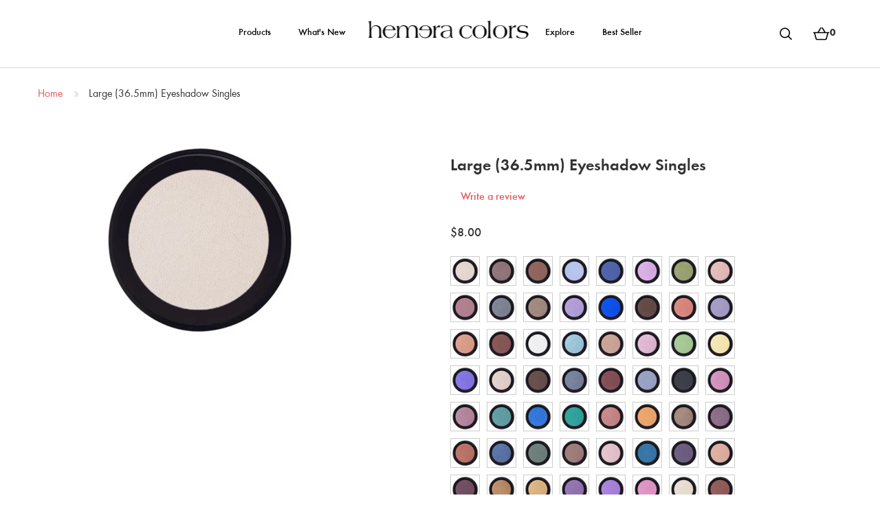

--- FILE ---
content_type: text/html; charset=utf-8
request_url: https://hemeracolors.com/products/large-365mm-eyeshadow-singles
body_size: 30212
content:
<html lang="en">
    <head>
        <meta charset="utf-8"/>
        <meta
            name="viewport"
            content="width=device-width, initial-scale=1, shrink-to-fit=no"/>
            
            
        
            <meta property="og:title"  content="Large (36.5mm) Eyeshadow Singles">
            <meta property="og:type" content="Website" />
            <meta property="og:description" content="Our silky pressed eye shadows blend smoothly and easily. These eyeshadows can be used wet or dry, use as an eye shadow on the lids, an eye liner, or contour your brows. With such a variety of eye shadow colors, eyes can be designed appropriate for any ocassion. Frosted and light colors will accentuate fine bone structure and bring out the eye color, while matte and darker colors will define and perfect eye shape, adding boldness to the eyes. Our Large Eye Shadow Singles are packaged nicely in a black 2pc container with a window lid.">
            <meta name="keywords" content="Large (36.5mm) Eyeshadow Singles">
            <meta property="og:url" content="https://hemeracolors.com/products/large-365mm-eyeshadow-singles" />
            <meta property="og:site_name" content="Hemera Colors" />
            <meta property="og:image" content="http:products/383_400_a1_oyster_pressed_large_eyeshadow_in_2pc_container_pot.jpg">
            <meta property="og:image:secure_url" content="https:products/383_400_a1_oyster_pressed_large_eyeshadow_in_2pc_container_pot.jpg">
            <meta name="twitter:card" content="summary_large_image">
            <meta name="twitter:site" content="@nytimes">
            <meta name="twitter:creator" content="@SarahMaslinNir">
            <meta name="twitter:title" content="Large (36.5mm) Eyeshadow Singles">
            <meta name="twitter:description" content="Our silky pressed eye shadows blend smoothly and easily. These eyeshadows can be used wet or dry, use as an eye shadow on the lids, an eye liner, or contour your brows. With such a variety of eye shadow colors, eyes can be designed appropriate for any ocassion. Frosted and light colors will accentuate fine bone structure and bring out the eye color, while matte and darker colors will define and perfect eye shape, adding boldness to the eyes. Our Large Eye Shadow Singles are packaged nicely in a black 2pc container with a window lid.">
            <meta name="twitter:image" content="http:products/383_400_a1_oyster_pressed_large_eyeshadow_in_2pc_container_pot.jpg">
        

        <title>Large (36.5mm) Eyeshadow Singles | Hemera Colors</title>
        <script>window.performance && window.performance.mark && window.performance.mark('shopify.content_for_header.start');</script><meta id="shopify-digital-wallet" name="shopify-digital-wallet" content="/732135539/digital_wallets/dialog">
<link rel="alternate" type="application/json+oembed" href="https://hemeracolors.com/products/large-365mm-eyeshadow-singles.oembed">
<script async="async" src="/checkouts/internal/preloads.js?locale=en-US"></script>
<script id="shopify-features" type="application/json">{"accessToken":"3125742dbaeb030b0abed9b519f02865","betas":["rich-media-storefront-analytics"],"domain":"hemeracolors.com","predictiveSearch":true,"shopId":732135539,"locale":"en"}</script>
<script>var Shopify = Shopify || {};
Shopify.shop = "hemera-colors.myshopify.com";
Shopify.locale = "en";
Shopify.currency = {"active":"USD","rate":"1.0"};
Shopify.country = "US";
Shopify.theme = {"name":"hemeracolors","id":17618468979,"schema_name":null,"schema_version":null,"theme_store_id":null,"role":"main"};
Shopify.theme.handle = "null";
Shopify.theme.style = {"id":null,"handle":null};
Shopify.cdnHost = "hemeracolors.com/cdn";
Shopify.routes = Shopify.routes || {};
Shopify.routes.root = "/";</script>
<script type="module">!function(o){(o.Shopify=o.Shopify||{}).modules=!0}(window);</script>
<script>!function(o){function n(){var o=[];function n(){o.push(Array.prototype.slice.apply(arguments))}return n.q=o,n}var t=o.Shopify=o.Shopify||{};t.loadFeatures=n(),t.autoloadFeatures=n()}(window);</script>
<script id="shop-js-analytics" type="application/json">{"pageType":"product"}</script>
<script defer="defer" async type="module" src="//hemeracolors.com/cdn/shopifycloud/shop-js/modules/v2/client.init-shop-cart-sync_BN7fPSNr.en.esm.js"></script>
<script defer="defer" async type="module" src="//hemeracolors.com/cdn/shopifycloud/shop-js/modules/v2/chunk.common_Cbph3Kss.esm.js"></script>
<script defer="defer" async type="module" src="//hemeracolors.com/cdn/shopifycloud/shop-js/modules/v2/chunk.modal_DKumMAJ1.esm.js"></script>
<script type="module">
  await import("//hemeracolors.com/cdn/shopifycloud/shop-js/modules/v2/client.init-shop-cart-sync_BN7fPSNr.en.esm.js");
await import("//hemeracolors.com/cdn/shopifycloud/shop-js/modules/v2/chunk.common_Cbph3Kss.esm.js");
await import("//hemeracolors.com/cdn/shopifycloud/shop-js/modules/v2/chunk.modal_DKumMAJ1.esm.js");

  window.Shopify.SignInWithShop?.initShopCartSync?.({"fedCMEnabled":true,"windoidEnabled":true});

</script>
<script id="__st">var __st={"a":732135539,"offset":-43200,"reqid":"7f1de3c7-7d37-4d5a-b649-b281e218d7f8-1769779045","pageurl":"hemeracolors.com\/products\/large-365mm-eyeshadow-singles","u":"36ad39092bc7","p":"product","rtyp":"product","rid":1566091116659};</script>
<script>window.ShopifyPaypalV4VisibilityTracking = true;</script>
<script id="captcha-bootstrap">!function(){'use strict';const t='contact',e='account',n='new_comment',o=[[t,t],['blogs',n],['comments',n],[t,'customer']],c=[[e,'customer_login'],[e,'guest_login'],[e,'recover_customer_password'],[e,'create_customer']],r=t=>t.map((([t,e])=>`form[action*='/${t}']:not([data-nocaptcha='true']) input[name='form_type'][value='${e}']`)).join(','),a=t=>()=>t?[...document.querySelectorAll(t)].map((t=>t.form)):[];function s(){const t=[...o],e=r(t);return a(e)}const i='password',u='form_key',d=['recaptcha-v3-token','g-recaptcha-response','h-captcha-response',i],f=()=>{try{return window.sessionStorage}catch{return}},m='__shopify_v',_=t=>t.elements[u];function p(t,e,n=!1){try{const o=window.sessionStorage,c=JSON.parse(o.getItem(e)),{data:r}=function(t){const{data:e,action:n}=t;return t[m]||n?{data:e,action:n}:{data:t,action:n}}(c);for(const[e,n]of Object.entries(r))t.elements[e]&&(t.elements[e].value=n);n&&o.removeItem(e)}catch(o){console.error('form repopulation failed',{error:o})}}const l='form_type',E='cptcha';function T(t){t.dataset[E]=!0}const w=window,h=w.document,L='Shopify',v='ce_forms',y='captcha';let A=!1;((t,e)=>{const n=(g='f06e6c50-85a8-45c8-87d0-21a2b65856fe',I='https://cdn.shopify.com/shopifycloud/storefront-forms-hcaptcha/ce_storefront_forms_captcha_hcaptcha.v1.5.2.iife.js',D={infoText:'Protected by hCaptcha',privacyText:'Privacy',termsText:'Terms'},(t,e,n)=>{const o=w[L][v],c=o.bindForm;if(c)return c(t,g,e,D).then(n);var r;o.q.push([[t,g,e,D],n]),r=I,A||(h.body.append(Object.assign(h.createElement('script'),{id:'captcha-provider',async:!0,src:r})),A=!0)});var g,I,D;w[L]=w[L]||{},w[L][v]=w[L][v]||{},w[L][v].q=[],w[L][y]=w[L][y]||{},w[L][y].protect=function(t,e){n(t,void 0,e),T(t)},Object.freeze(w[L][y]),function(t,e,n,w,h,L){const[v,y,A,g]=function(t,e,n){const i=e?o:[],u=t?c:[],d=[...i,...u],f=r(d),m=r(i),_=r(d.filter((([t,e])=>n.includes(e))));return[a(f),a(m),a(_),s()]}(w,h,L),I=t=>{const e=t.target;return e instanceof HTMLFormElement?e:e&&e.form},D=t=>v().includes(t);t.addEventListener('submit',(t=>{const e=I(t);if(!e)return;const n=D(e)&&!e.dataset.hcaptchaBound&&!e.dataset.recaptchaBound,o=_(e),c=g().includes(e)&&(!o||!o.value);(n||c)&&t.preventDefault(),c&&!n&&(function(t){try{if(!f())return;!function(t){const e=f();if(!e)return;const n=_(t);if(!n)return;const o=n.value;o&&e.removeItem(o)}(t);const e=Array.from(Array(32),(()=>Math.random().toString(36)[2])).join('');!function(t,e){_(t)||t.append(Object.assign(document.createElement('input'),{type:'hidden',name:u})),t.elements[u].value=e}(t,e),function(t,e){const n=f();if(!n)return;const o=[...t.querySelectorAll(`input[type='${i}']`)].map((({name:t})=>t)),c=[...d,...o],r={};for(const[a,s]of new FormData(t).entries())c.includes(a)||(r[a]=s);n.setItem(e,JSON.stringify({[m]:1,action:t.action,data:r}))}(t,e)}catch(e){console.error('failed to persist form',e)}}(e),e.submit())}));const S=(t,e)=>{t&&!t.dataset[E]&&(n(t,e.some((e=>e===t))),T(t))};for(const o of['focusin','change'])t.addEventListener(o,(t=>{const e=I(t);D(e)&&S(e,y())}));const B=e.get('form_key'),M=e.get(l),P=B&&M;t.addEventListener('DOMContentLoaded',(()=>{const t=y();if(P)for(const e of t)e.elements[l].value===M&&p(e,B);[...new Set([...A(),...v().filter((t=>'true'===t.dataset.shopifyCaptcha))])].forEach((e=>S(e,t)))}))}(h,new URLSearchParams(w.location.search),n,t,e,['guest_login'])})(!0,!0)}();</script>
<script integrity="sha256-4kQ18oKyAcykRKYeNunJcIwy7WH5gtpwJnB7kiuLZ1E=" data-source-attribution="shopify.loadfeatures" defer="defer" src="//hemeracolors.com/cdn/shopifycloud/storefront/assets/storefront/load_feature-a0a9edcb.js" crossorigin="anonymous"></script>
<script data-source-attribution="shopify.dynamic_checkout.dynamic.init">var Shopify=Shopify||{};Shopify.PaymentButton=Shopify.PaymentButton||{isStorefrontPortableWallets:!0,init:function(){window.Shopify.PaymentButton.init=function(){};var t=document.createElement("script");t.src="https://hemeracolors.com/cdn/shopifycloud/portable-wallets/latest/portable-wallets.en.js",t.type="module",document.head.appendChild(t)}};
</script>
<script data-source-attribution="shopify.dynamic_checkout.buyer_consent">
  function portableWalletsHideBuyerConsent(e){var t=document.getElementById("shopify-buyer-consent"),n=document.getElementById("shopify-subscription-policy-button");t&&n&&(t.classList.add("hidden"),t.setAttribute("aria-hidden","true"),n.removeEventListener("click",e))}function portableWalletsShowBuyerConsent(e){var t=document.getElementById("shopify-buyer-consent"),n=document.getElementById("shopify-subscription-policy-button");t&&n&&(t.classList.remove("hidden"),t.removeAttribute("aria-hidden"),n.addEventListener("click",e))}window.Shopify?.PaymentButton&&(window.Shopify.PaymentButton.hideBuyerConsent=portableWalletsHideBuyerConsent,window.Shopify.PaymentButton.showBuyerConsent=portableWalletsShowBuyerConsent);
</script>
<script data-source-attribution="shopify.dynamic_checkout.cart.bootstrap">document.addEventListener("DOMContentLoaded",(function(){function t(){return document.querySelector("shopify-accelerated-checkout-cart, shopify-accelerated-checkout")}if(t())Shopify.PaymentButton.init();else{new MutationObserver((function(e,n){t()&&(Shopify.PaymentButton.init(),n.disconnect())})).observe(document.body,{childList:!0,subtree:!0})}}));
</script>

<script>window.performance && window.performance.mark && window.performance.mark('shopify.content_for_header.end');</script>
<script>window.BOLD = window.BOLD || {};
    window.BOLD.common = window.BOLD.common || {};
    window.BOLD.common.Shopify = window.BOLD.common.Shopify || {};
    window.BOLD.common.Shopify.shop = {
      domain: 'hemeracolors.com',
      permanent_domain: 'hemera-colors.myshopify.com',
      url: 'https://hemeracolors.com',
      secure_url: 'https://hemeracolors.com',
      money_format: "${{amount}}",
      currency: "USD"
    };
    window.BOLD.common.Shopify.customer = {
      id: null,
      tags: null,
    };
    window.BOLD.common.Shopify.cart = {"note":null,"attributes":{},"original_total_price":0,"total_price":0,"total_discount":0,"total_weight":0.0,"item_count":0,"items":[],"requires_shipping":false,"currency":"USD","items_subtotal_price":0,"cart_level_discount_applications":[],"checkout_charge_amount":0};
    window.BOLD.common.template = 'product';window.BOLD.common.Shopify.formatMoney = function(money, format) {
        function n(t, e) {
            return "undefined" == typeof t ? e : t
        }
        function r(t, e, r, i) {
            if (e = n(e, 2),
                r = n(r, ","),
                i = n(i, "."),
            isNaN(t) || null == t)
                return 0;
            t = (t / 100).toFixed(e);
            var o = t.split(".")
                , a = o[0].replace(/(\d)(?=(\d\d\d)+(?!\d))/g, "$1" + r)
                , s = o[1] ? i + o[1] : "";
            return a + s
        }
        "string" == typeof money && (money = money.replace(".", ""));
        var i = ""
            , o = /\{\{\s*(\w+)\s*\}\}/
            , a = format || window.BOLD.common.Shopify.shop.money_format || window.Shopify.money_format || "$ {{ amount }}";
        switch (a.match(o)[1]) {
            case "amount":
                i = r(money, 2, ",", ".");
                break;
            case "amount_no_decimals":
                i = r(money, 0, ",", ".");
                break;
            case "amount_with_comma_separator":
                i = r(money, 2, ".", ",");
                break;
            case "amount_no_decimals_with_comma_separator":
                i = r(money, 0, ".", ",");
                break;
            case "amount_with_space_separator":
                i = r(money, 2, " ", ",");
                break;
            case "amount_no_decimals_with_space_separator":
                i = r(money, 0, " ", ",");
                break;
            case "amount_with_apostrophe_separator":
                i = r(money, 2, "'", ".");
                break;
        }
        return a.replace(o, i);
    };
    window.BOLD.common.Shopify.saveProduct = function (handle, product) {
      if (typeof handle === 'string' && typeof window.BOLD.common.Shopify.products[handle] === 'undefined') {
        if (typeof product === 'number') {
          window.BOLD.common.Shopify.handles[product] = handle;
          product = { id: product };
        }
        window.BOLD.common.Shopify.products[handle] = product;
      }
    };
    window.BOLD.common.Shopify.saveVariant = function (variant_id, variant) {
      if (typeof variant_id === 'number' && typeof window.BOLD.common.Shopify.variants[variant_id] === 'undefined') {
        window.BOLD.common.Shopify.variants[variant_id] = variant;
      }
    };window.BOLD.common.Shopify.products = window.BOLD.common.Shopify.products || {};
    window.BOLD.common.Shopify.variants = window.BOLD.common.Shopify.variants || {};
    window.BOLD.common.Shopify.handles = window.BOLD.common.Shopify.handles || {};window.BOLD.common.Shopify.handle = "large-365mm-eyeshadow-singles"
window.BOLD.common.Shopify.saveProduct("large-365mm-eyeshadow-singles", 1566091116659);window.BOLD.common.Shopify.saveVariant(15532736086131, { product_id: 1566091116659, product_handle: "large-365mm-eyeshadow-singles", price: 800, group_id: '', csp_metafield: {}});window.BOLD.common.Shopify.saveVariant(15532736151667, { product_id: 1566091116659, product_handle: "large-365mm-eyeshadow-singles", price: 800, group_id: '', csp_metafield: {}});window.BOLD.common.Shopify.saveVariant(15532736512115, { product_id: 1566091116659, product_handle: "large-365mm-eyeshadow-singles", price: 800, group_id: '', csp_metafield: {}});window.BOLD.common.Shopify.saveVariant(15532738609267, { product_id: 1566091116659, product_handle: "large-365mm-eyeshadow-singles", price: 800, group_id: '', csp_metafield: {}});window.BOLD.common.Shopify.saveVariant(15532739985523, { product_id: 1566091116659, product_handle: "large-365mm-eyeshadow-singles", price: 800, group_id: '', csp_metafield: {}});window.BOLD.common.Shopify.saveVariant(15532740182131, { product_id: 1566091116659, product_handle: "large-365mm-eyeshadow-singles", price: 800, group_id: '', csp_metafield: {}});window.BOLD.common.Shopify.saveVariant(15532740444275, { product_id: 1566091116659, product_handle: "large-365mm-eyeshadow-singles", price: 800, group_id: '', csp_metafield: {}});window.BOLD.common.Shopify.saveVariant(15532741394547, { product_id: 1566091116659, product_handle: "large-365mm-eyeshadow-singles", price: 800, group_id: '', csp_metafield: {}});window.BOLD.common.Shopify.saveVariant(15532741853299, { product_id: 1566091116659, product_handle: "large-365mm-eyeshadow-singles", price: 800, group_id: '', csp_metafield: {}});window.BOLD.common.Shopify.saveVariant(15532741918835, { product_id: 1566091116659, product_handle: "large-365mm-eyeshadow-singles", price: 800, group_id: '', csp_metafield: {}});window.BOLD.common.Shopify.saveVariant(15532743426163, { product_id: 1566091116659, product_handle: "large-365mm-eyeshadow-singles", price: 800, group_id: '', csp_metafield: {}});window.BOLD.common.Shopify.saveVariant(15532743458931, { product_id: 1566091116659, product_handle: "large-365mm-eyeshadow-singles", price: 800, group_id: '', csp_metafield: {}});window.BOLD.common.Shopify.saveVariant(15532743491699, { product_id: 1566091116659, product_handle: "large-365mm-eyeshadow-singles", price: 800, group_id: '', csp_metafield: {}});window.BOLD.common.Shopify.saveVariant(15532744704115, { product_id: 1566091116659, product_handle: "large-365mm-eyeshadow-singles", price: 800, group_id: '', csp_metafield: {}});window.BOLD.common.Shopify.saveVariant(15532745785459, { product_id: 1566091116659, product_handle: "large-365mm-eyeshadow-singles", price: 800, group_id: '', csp_metafield: {}});window.BOLD.common.Shopify.saveVariant(15532746408051, { product_id: 1566091116659, product_handle: "large-365mm-eyeshadow-singles", price: 800, group_id: '', csp_metafield: {}});window.BOLD.common.Shopify.saveVariant(15532746997875, { product_id: 1566091116659, product_handle: "large-365mm-eyeshadow-singles", price: 800, group_id: '', csp_metafield: {}});window.BOLD.common.Shopify.saveVariant(15532748996723, { product_id: 1566091116659, product_handle: "large-365mm-eyeshadow-singles", price: 800, group_id: '', csp_metafield: {}});window.BOLD.common.Shopify.saveVariant(15532750930035, { product_id: 1566091116659, product_handle: "large-365mm-eyeshadow-singles", price: 800, group_id: '', csp_metafield: {}});window.BOLD.common.Shopify.saveVariant(15532752404595, { product_id: 1566091116659, product_handle: "large-365mm-eyeshadow-singles", price: 800, group_id: '', csp_metafield: {}});window.BOLD.common.Shopify.saveVariant(15532752535667, { product_id: 1566091116659, product_handle: "large-365mm-eyeshadow-singles", price: 800, group_id: '', csp_metafield: {}});window.BOLD.common.Shopify.saveVariant(15532752797811, { product_id: 1566091116659, product_handle: "large-365mm-eyeshadow-singles", price: 800, group_id: '', csp_metafield: {}});window.BOLD.common.Shopify.saveVariant(15532753092723, { product_id: 1566091116659, product_handle: "large-365mm-eyeshadow-singles", price: 800, group_id: '', csp_metafield: {}});window.BOLD.common.Shopify.saveVariant(15532753846387, { product_id: 1566091116659, product_handle: "large-365mm-eyeshadow-singles", price: 800, group_id: '', csp_metafield: {}});window.BOLD.common.Shopify.saveVariant(15532754108531, { product_id: 1566091116659, product_handle: "large-365mm-eyeshadow-singles", price: 800, group_id: '', csp_metafield: {}});window.BOLD.common.Shopify.saveVariant(15532754141299, { product_id: 1566091116659, product_handle: "large-365mm-eyeshadow-singles", price: 800, group_id: '', csp_metafield: {}});window.BOLD.common.Shopify.saveVariant(15532754796659, { product_id: 1566091116659, product_handle: "large-365mm-eyeshadow-singles", price: 800, group_id: '', csp_metafield: {}});window.BOLD.common.Shopify.saveVariant(15532754829427, { product_id: 1566091116659, product_handle: "large-365mm-eyeshadow-singles", price: 800, group_id: '', csp_metafield: {}});window.BOLD.common.Shopify.saveVariant(15532755026035, { product_id: 1566091116659, product_handle: "large-365mm-eyeshadow-singles", price: 800, group_id: '', csp_metafield: {}});window.BOLD.common.Shopify.saveVariant(15532755124339, { product_id: 1566091116659, product_handle: "large-365mm-eyeshadow-singles", price: 800, group_id: '', csp_metafield: {}});window.BOLD.common.Shopify.saveVariant(15532756009075, { product_id: 1566091116659, product_handle: "large-365mm-eyeshadow-singles", price: 800, group_id: '', csp_metafield: {}});window.BOLD.common.Shopify.saveVariant(15532756402291, { product_id: 1566091116659, product_handle: "large-365mm-eyeshadow-singles", price: 800, group_id: '', csp_metafield: {}});window.BOLD.common.Shopify.saveVariant(15532757090419, { product_id: 1566091116659, product_handle: "large-365mm-eyeshadow-singles", price: 800, group_id: '', csp_metafield: {}});window.BOLD.common.Shopify.saveVariant(15532757123187, { product_id: 1566091116659, product_handle: "large-365mm-eyeshadow-singles", price: 800, group_id: '', csp_metafield: {}});window.BOLD.common.Shopify.saveVariant(15532757188723, { product_id: 1566091116659, product_handle: "large-365mm-eyeshadow-singles", price: 800, group_id: '', csp_metafield: {}});window.BOLD.common.Shopify.saveVariant(15532757254259, { product_id: 1566091116659, product_handle: "large-365mm-eyeshadow-singles", price: 800, group_id: '', csp_metafield: {}});window.BOLD.common.Shopify.saveVariant(15532757713011, { product_id: 1566091116659, product_handle: "large-365mm-eyeshadow-singles", price: 800, group_id: '', csp_metafield: {}});window.BOLD.common.Shopify.saveVariant(15532757778547, { product_id: 1566091116659, product_handle: "large-365mm-eyeshadow-singles", price: 800, group_id: '', csp_metafield: {}});window.BOLD.common.Shopify.saveVariant(15532757909619, { product_id: 1566091116659, product_handle: "large-365mm-eyeshadow-singles", price: 800, group_id: '', csp_metafield: {}});window.BOLD.common.Shopify.saveVariant(15532757975155, { product_id: 1566091116659, product_handle: "large-365mm-eyeshadow-singles", price: 800, group_id: '', csp_metafield: {}});window.BOLD.common.Shopify.saveVariant(15532758728819, { product_id: 1566091116659, product_handle: "large-365mm-eyeshadow-singles", price: 800, group_id: '', csp_metafield: {}});window.BOLD.common.Shopify.saveVariant(15532758892659, { product_id: 1566091116659, product_handle: "large-365mm-eyeshadow-singles", price: 800, group_id: '', csp_metafield: {}});window.BOLD.common.Shopify.saveVariant(15532758990963, { product_id: 1566091116659, product_handle: "large-365mm-eyeshadow-singles", price: 800, group_id: '', csp_metafield: {}});window.BOLD.common.Shopify.saveVariant(15532759089267, { product_id: 1566091116659, product_handle: "large-365mm-eyeshadow-singles", price: 800, group_id: '', csp_metafield: {}});window.BOLD.common.Shopify.saveVariant(15532759515251, { product_id: 1566091116659, product_handle: "large-365mm-eyeshadow-singles", price: 800, group_id: '', csp_metafield: {}});window.BOLD.common.Shopify.saveVariant(15532760137843, { product_id: 1566091116659, product_handle: "large-365mm-eyeshadow-singles", price: 800, group_id: '', csp_metafield: {}});window.BOLD.common.Shopify.saveVariant(15532762103923, { product_id: 1566091116659, product_handle: "large-365mm-eyeshadow-singles", price: 800, group_id: '', csp_metafield: {}});window.BOLD.common.Shopify.saveVariant(15532766036083, { product_id: 1566091116659, product_handle: "large-365mm-eyeshadow-singles", price: 800, group_id: '', csp_metafield: {}});window.BOLD.common.Shopify.saveVariant(15532768919667, { product_id: 1566091116659, product_handle: "large-365mm-eyeshadow-singles", price: 800, group_id: '', csp_metafield: {}});window.BOLD.common.Shopify.saveVariant(15532769869939, { product_id: 1566091116659, product_handle: "large-365mm-eyeshadow-singles", price: 800, group_id: '', csp_metafield: {}});window.BOLD.common.Shopify.saveVariant(15532770885747, { product_id: 1566091116659, product_handle: "large-365mm-eyeshadow-singles", price: 800, group_id: '', csp_metafield: {}});window.BOLD.common.Shopify.saveVariant(15532772196467, { product_id: 1566091116659, product_handle: "large-365mm-eyeshadow-singles", price: 800, group_id: '', csp_metafield: {}});window.BOLD.common.Shopify.saveVariant(15532773212275, { product_id: 1566091116659, product_handle: "large-365mm-eyeshadow-singles", price: 800, group_id: '', csp_metafield: {}});window.BOLD.common.Shopify.saveVariant(15532774785139, { product_id: 1566091116659, product_handle: "large-365mm-eyeshadow-singles", price: 800, group_id: '', csp_metafield: {}});window.BOLD.common.Shopify.saveVariant(15532775932019, { product_id: 1566091116659, product_handle: "large-365mm-eyeshadow-singles", price: 800, group_id: '', csp_metafield: {}});window.BOLD.common.Shopify.saveVariant(15532777144435, { product_id: 1566091116659, product_handle: "large-365mm-eyeshadow-singles", price: 800, group_id: '', csp_metafield: {}});window.BOLD.common.Shopify.saveVariant(15532777275507, { product_id: 1566091116659, product_handle: "large-365mm-eyeshadow-singles", price: 800, group_id: '', csp_metafield: {}});window.BOLD.common.Shopify.saveVariant(15532777472115, { product_id: 1566091116659, product_handle: "large-365mm-eyeshadow-singles", price: 800, group_id: '', csp_metafield: {}});window.BOLD.common.Shopify.saveVariant(15532777570419, { product_id: 1566091116659, product_handle: "large-365mm-eyeshadow-singles", price: 800, group_id: '', csp_metafield: {}});window.BOLD.common.Shopify.saveVariant(15532777668723, { product_id: 1566091116659, product_handle: "large-365mm-eyeshadow-singles", price: 800, group_id: '', csp_metafield: {}});window.BOLD.common.Shopify.saveVariant(15532777734259, { product_id: 1566091116659, product_handle: "large-365mm-eyeshadow-singles", price: 800, group_id: '', csp_metafield: {}});window.BOLD.common.Shopify.saveVariant(15532777865331, { product_id: 1566091116659, product_handle: "large-365mm-eyeshadow-singles", price: 800, group_id: '', csp_metafield: {}});window.BOLD.common.Shopify.saveVariant(15532777996403, { product_id: 1566091116659, product_handle: "large-365mm-eyeshadow-singles", price: 800, group_id: '', csp_metafield: {}});window.BOLD.common.Shopify.saveVariant(15532779176051, { product_id: 1566091116659, product_handle: "large-365mm-eyeshadow-singles", price: 800, group_id: '', csp_metafield: {}});window.BOLD.common.Shopify.saveVariant(15532780552307, { product_id: 1566091116659, product_handle: "large-365mm-eyeshadow-singles", price: 800, group_id: '', csp_metafield: {}});window.BOLD.common.Shopify.saveVariant(15532782190707, { product_id: 1566091116659, product_handle: "large-365mm-eyeshadow-singles", price: 800, group_id: '', csp_metafield: {}});window.BOLD.common.Shopify.saveVariant(15532783337587, { product_id: 1566091116659, product_handle: "large-365mm-eyeshadow-singles", price: 800, group_id: '', csp_metafield: {}});window.BOLD.common.Shopify.saveVariant(15532784320627, { product_id: 1566091116659, product_handle: "large-365mm-eyeshadow-singles", price: 800, group_id: '', csp_metafield: {}});window.BOLD.common.Shopify.saveVariant(15532784418931, { product_id: 1566091116659, product_handle: "large-365mm-eyeshadow-singles", price: 800, group_id: '', csp_metafield: {}});window.BOLD.common.Shopify.saveVariant(15532784550003, { product_id: 1566091116659, product_handle: "large-365mm-eyeshadow-singles", price: 800, group_id: '', csp_metafield: {}});window.BOLD.common.Shopify.saveVariant(15532785959027, { product_id: 1566091116659, product_handle: "large-365mm-eyeshadow-singles", price: 800, group_id: '', csp_metafield: {}});window.BOLD.common.Shopify.saveVariant(15532786057331, { product_id: 1566091116659, product_handle: "large-365mm-eyeshadow-singles", price: 800, group_id: '', csp_metafield: {}});window.BOLD.common.Shopify.saveVariant(15532786712691, { product_id: 1566091116659, product_handle: "large-365mm-eyeshadow-singles", price: 800, group_id: '', csp_metafield: {}});window.BOLD.common.Shopify.saveVariant(15532786778227, { product_id: 1566091116659, product_handle: "large-365mm-eyeshadow-singles", price: 800, group_id: '', csp_metafield: {}});window.BOLD.common.Shopify.saveVariant(15532787105907, { product_id: 1566091116659, product_handle: "large-365mm-eyeshadow-singles", price: 800, group_id: '', csp_metafield: {}});window.BOLD.common.Shopify.saveVariant(15532789989491, { product_id: 1566091116659, product_handle: "large-365mm-eyeshadow-singles", price: 800, group_id: '', csp_metafield: {}});window.BOLD.common.Shopify.saveVariant(15532791103603, { product_id: 1566091116659, product_handle: "large-365mm-eyeshadow-singles", price: 800, group_id: '', csp_metafield: {}});window.BOLD.common.Shopify.saveVariant(15532792086643, { product_id: 1566091116659, product_handle: "large-365mm-eyeshadow-singles", price: 800, group_id: '', csp_metafield: {}});window.BOLD.common.Shopify.saveVariant(15532794183795, { product_id: 1566091116659, product_handle: "large-365mm-eyeshadow-singles", price: 800, group_id: '', csp_metafield: {}});window.BOLD.common.Shopify.saveVariant(15532794314867, { product_id: 1566091116659, product_handle: "large-365mm-eyeshadow-singles", price: 800, group_id: '', csp_metafield: {}});window.BOLD.common.Shopify.saveVariant(15532795199603, { product_id: 1566091116659, product_handle: "large-365mm-eyeshadow-singles", price: 800, group_id: '', csp_metafield: {}});window.BOLD.common.Shopify.saveVariant(15532796215411, { product_id: 1566091116659, product_handle: "large-365mm-eyeshadow-singles", price: 800, group_id: '', csp_metafield: {}});window.BOLD.common.Shopify.saveVariant(15532797395059, { product_id: 1566091116659, product_handle: "large-365mm-eyeshadow-singles", price: 800, group_id: '', csp_metafield: {}});window.BOLD.common.Shopify.saveVariant(15532798804083, { product_id: 1566091116659, product_handle: "large-365mm-eyeshadow-singles", price: 800, group_id: '', csp_metafield: {}});window.BOLD.common.Shopify.saveVariant(15532798935155, { product_id: 1566091116659, product_handle: "large-365mm-eyeshadow-singles", price: 800, group_id: '', csp_metafield: {}});window.BOLD.common.Shopify.saveVariant(15532798967923, { product_id: 1566091116659, product_handle: "large-365mm-eyeshadow-singles", price: 800, group_id: '', csp_metafield: {}});window.BOLD.common.Shopify.saveVariant(15532799131763, { product_id: 1566091116659, product_handle: "large-365mm-eyeshadow-singles", price: 800, group_id: '', csp_metafield: {}});window.BOLD.common.Shopify.saveVariant(15532799328371, { product_id: 1566091116659, product_handle: "large-365mm-eyeshadow-singles", price: 800, group_id: '', csp_metafield: {}});window.BOLD.common.Shopify.saveVariant(15532799393907, { product_id: 1566091116659, product_handle: "large-365mm-eyeshadow-singles", price: 800, group_id: '', csp_metafield: {}});window.BOLD.common.Shopify.saveVariant(15532799819891, { product_id: 1566091116659, product_handle: "large-365mm-eyeshadow-singles", price: 800, group_id: '', csp_metafield: {}});window.BOLD.common.Shopify.saveVariant(15532799918195, { product_id: 1566091116659, product_handle: "large-365mm-eyeshadow-singles", price: 800, group_id: '', csp_metafield: {}});window.BOLD.common.Shopify.saveVariant(15532800606323, { product_id: 1566091116659, product_handle: "large-365mm-eyeshadow-singles", price: 800, group_id: '', csp_metafield: {}});window.BOLD.common.Shopify.saveVariant(15532803326067, { product_id: 1566091116659, product_handle: "large-365mm-eyeshadow-singles", price: 800, group_id: '', csp_metafield: {}});window.BOLD.common.Shopify.saveVariant(15532805488755, { product_id: 1566091116659, product_handle: "large-365mm-eyeshadow-singles", price: 800, group_id: '', csp_metafield: {}});window.BOLD.common.Shopify.saveVariant(15532806307955, { product_id: 1566091116659, product_handle: "large-365mm-eyeshadow-singles", price: 800, group_id: '', csp_metafield: {}});window.BOLD.common.Shopify.saveVariant(15532806340723, { product_id: 1566091116659, product_handle: "large-365mm-eyeshadow-singles", price: 800, group_id: '', csp_metafield: {}});window.BOLD.common.Shopify.saveVariant(15532806406259, { product_id: 1566091116659, product_handle: "large-365mm-eyeshadow-singles", price: 800, group_id: '', csp_metafield: {}});window.BOLD.common.Shopify.saveVariant(15532806504563, { product_id: 1566091116659, product_handle: "large-365mm-eyeshadow-singles", price: 800, group_id: '', csp_metafield: {}});window.BOLD.common.Shopify.saveVariant(15532806766707, { product_id: 1566091116659, product_handle: "large-365mm-eyeshadow-singles", price: 800, group_id: '', csp_metafield: {}});window.BOLD.apps_installed = {"Loyalties":2} || {};window.BOLD.common.Shopify.metafields = window.BOLD.common.Shopify.metafields || {};window.BOLD.common.Shopify.metafields["bold_rp"] = {};window.BOLD.common.Shopify.metafields["bold_csp_defaults"] = {};</script><link href="//hemeracolors.com/cdn/shop/t/2/assets/main.scss?v=99350064311094295831656105559" rel="stylesheet" type="text/css" media="all" />
        <script src="//ajax.googleapis.com/ajax/libs/jquery/1.9.0/jquery.js" type="text/javascript"></script>
        <script src="//hemeracolors.com/cdn/shop/t/2/assets/main.js?v=22306309787380914951528271349" type="text/javascript"></script>
        <script src="https://platform.twitter.com/widgets.js" type="text/javascript"></script>


    <link rel="canonical" href="https://hemeracolors.com/products/large-365mm-eyeshadow-singles">
<link href="https://monorail-edge.shopifysvc.com" rel="dns-prefetch">
<script>(function(){if ("sendBeacon" in navigator && "performance" in window) {try {var session_token_from_headers = performance.getEntriesByType('navigation')[0].serverTiming.find(x => x.name == '_s').description;} catch {var session_token_from_headers = undefined;}var session_cookie_matches = document.cookie.match(/_shopify_s=([^;]*)/);var session_token_from_cookie = session_cookie_matches && session_cookie_matches.length === 2 ? session_cookie_matches[1] : "";var session_token = session_token_from_headers || session_token_from_cookie || "";function handle_abandonment_event(e) {var entries = performance.getEntries().filter(function(entry) {return /monorail-edge.shopifysvc.com/.test(entry.name);});if (!window.abandonment_tracked && entries.length === 0) {window.abandonment_tracked = true;var currentMs = Date.now();var navigation_start = performance.timing.navigationStart;var payload = {shop_id: 732135539,url: window.location.href,navigation_start,duration: currentMs - navigation_start,session_token,page_type: "product"};window.navigator.sendBeacon("https://monorail-edge.shopifysvc.com/v1/produce", JSON.stringify({schema_id: "online_store_buyer_site_abandonment/1.1",payload: payload,metadata: {event_created_at_ms: currentMs,event_sent_at_ms: currentMs}}));}}window.addEventListener('pagehide', handle_abandonment_event);}}());</script>
<script id="web-pixels-manager-setup">(function e(e,d,r,n,o){if(void 0===o&&(o={}),!Boolean(null===(a=null===(i=window.Shopify)||void 0===i?void 0:i.analytics)||void 0===a?void 0:a.replayQueue)){var i,a;window.Shopify=window.Shopify||{};var t=window.Shopify;t.analytics=t.analytics||{};var s=t.analytics;s.replayQueue=[],s.publish=function(e,d,r){return s.replayQueue.push([e,d,r]),!0};try{self.performance.mark("wpm:start")}catch(e){}var l=function(){var e={modern:/Edge?\/(1{2}[4-9]|1[2-9]\d|[2-9]\d{2}|\d{4,})\.\d+(\.\d+|)|Firefox\/(1{2}[4-9]|1[2-9]\d|[2-9]\d{2}|\d{4,})\.\d+(\.\d+|)|Chrom(ium|e)\/(9{2}|\d{3,})\.\d+(\.\d+|)|(Maci|X1{2}).+ Version\/(15\.\d+|(1[6-9]|[2-9]\d|\d{3,})\.\d+)([,.]\d+|)( \(\w+\)|)( Mobile\/\w+|) Safari\/|Chrome.+OPR\/(9{2}|\d{3,})\.\d+\.\d+|(CPU[ +]OS|iPhone[ +]OS|CPU[ +]iPhone|CPU IPhone OS|CPU iPad OS)[ +]+(15[._]\d+|(1[6-9]|[2-9]\d|\d{3,})[._]\d+)([._]\d+|)|Android:?[ /-](13[3-9]|1[4-9]\d|[2-9]\d{2}|\d{4,})(\.\d+|)(\.\d+|)|Android.+Firefox\/(13[5-9]|1[4-9]\d|[2-9]\d{2}|\d{4,})\.\d+(\.\d+|)|Android.+Chrom(ium|e)\/(13[3-9]|1[4-9]\d|[2-9]\d{2}|\d{4,})\.\d+(\.\d+|)|SamsungBrowser\/([2-9]\d|\d{3,})\.\d+/,legacy:/Edge?\/(1[6-9]|[2-9]\d|\d{3,})\.\d+(\.\d+|)|Firefox\/(5[4-9]|[6-9]\d|\d{3,})\.\d+(\.\d+|)|Chrom(ium|e)\/(5[1-9]|[6-9]\d|\d{3,})\.\d+(\.\d+|)([\d.]+$|.*Safari\/(?![\d.]+ Edge\/[\d.]+$))|(Maci|X1{2}).+ Version\/(10\.\d+|(1[1-9]|[2-9]\d|\d{3,})\.\d+)([,.]\d+|)( \(\w+\)|)( Mobile\/\w+|) Safari\/|Chrome.+OPR\/(3[89]|[4-9]\d|\d{3,})\.\d+\.\d+|(CPU[ +]OS|iPhone[ +]OS|CPU[ +]iPhone|CPU IPhone OS|CPU iPad OS)[ +]+(10[._]\d+|(1[1-9]|[2-9]\d|\d{3,})[._]\d+)([._]\d+|)|Android:?[ /-](13[3-9]|1[4-9]\d|[2-9]\d{2}|\d{4,})(\.\d+|)(\.\d+|)|Mobile Safari.+OPR\/([89]\d|\d{3,})\.\d+\.\d+|Android.+Firefox\/(13[5-9]|1[4-9]\d|[2-9]\d{2}|\d{4,})\.\d+(\.\d+|)|Android.+Chrom(ium|e)\/(13[3-9]|1[4-9]\d|[2-9]\d{2}|\d{4,})\.\d+(\.\d+|)|Android.+(UC? ?Browser|UCWEB|U3)[ /]?(15\.([5-9]|\d{2,})|(1[6-9]|[2-9]\d|\d{3,})\.\d+)\.\d+|SamsungBrowser\/(5\.\d+|([6-9]|\d{2,})\.\d+)|Android.+MQ{2}Browser\/(14(\.(9|\d{2,})|)|(1[5-9]|[2-9]\d|\d{3,})(\.\d+|))(\.\d+|)|K[Aa][Ii]OS\/(3\.\d+|([4-9]|\d{2,})\.\d+)(\.\d+|)/},d=e.modern,r=e.legacy,n=navigator.userAgent;return n.match(d)?"modern":n.match(r)?"legacy":"unknown"}(),u="modern"===l?"modern":"legacy",c=(null!=n?n:{modern:"",legacy:""})[u],f=function(e){return[e.baseUrl,"/wpm","/b",e.hashVersion,"modern"===e.buildTarget?"m":"l",".js"].join("")}({baseUrl:d,hashVersion:r,buildTarget:u}),m=function(e){var d=e.version,r=e.bundleTarget,n=e.surface,o=e.pageUrl,i=e.monorailEndpoint;return{emit:function(e){var a=e.status,t=e.errorMsg,s=(new Date).getTime(),l=JSON.stringify({metadata:{event_sent_at_ms:s},events:[{schema_id:"web_pixels_manager_load/3.1",payload:{version:d,bundle_target:r,page_url:o,status:a,surface:n,error_msg:t},metadata:{event_created_at_ms:s}}]});if(!i)return console&&console.warn&&console.warn("[Web Pixels Manager] No Monorail endpoint provided, skipping logging."),!1;try{return self.navigator.sendBeacon.bind(self.navigator)(i,l)}catch(e){}var u=new XMLHttpRequest;try{return u.open("POST",i,!0),u.setRequestHeader("Content-Type","text/plain"),u.send(l),!0}catch(e){return console&&console.warn&&console.warn("[Web Pixels Manager] Got an unhandled error while logging to Monorail."),!1}}}}({version:r,bundleTarget:l,surface:e.surface,pageUrl:self.location.href,monorailEndpoint:e.monorailEndpoint});try{o.browserTarget=l,function(e){var d=e.src,r=e.async,n=void 0===r||r,o=e.onload,i=e.onerror,a=e.sri,t=e.scriptDataAttributes,s=void 0===t?{}:t,l=document.createElement("script"),u=document.querySelector("head"),c=document.querySelector("body");if(l.async=n,l.src=d,a&&(l.integrity=a,l.crossOrigin="anonymous"),s)for(var f in s)if(Object.prototype.hasOwnProperty.call(s,f))try{l.dataset[f]=s[f]}catch(e){}if(o&&l.addEventListener("load",o),i&&l.addEventListener("error",i),u)u.appendChild(l);else{if(!c)throw new Error("Did not find a head or body element to append the script");c.appendChild(l)}}({src:f,async:!0,onload:function(){if(!function(){var e,d;return Boolean(null===(d=null===(e=window.Shopify)||void 0===e?void 0:e.analytics)||void 0===d?void 0:d.initialized)}()){var d=window.webPixelsManager.init(e)||void 0;if(d){var r=window.Shopify.analytics;r.replayQueue.forEach((function(e){var r=e[0],n=e[1],o=e[2];d.publishCustomEvent(r,n,o)})),r.replayQueue=[],r.publish=d.publishCustomEvent,r.visitor=d.visitor,r.initialized=!0}}},onerror:function(){return m.emit({status:"failed",errorMsg:"".concat(f," has failed to load")})},sri:function(e){var d=/^sha384-[A-Za-z0-9+/=]+$/;return"string"==typeof e&&d.test(e)}(c)?c:"",scriptDataAttributes:o}),m.emit({status:"loading"})}catch(e){m.emit({status:"failed",errorMsg:(null==e?void 0:e.message)||"Unknown error"})}}})({shopId: 732135539,storefrontBaseUrl: "https://hemeracolors.com",extensionsBaseUrl: "https://extensions.shopifycdn.com/cdn/shopifycloud/web-pixels-manager",monorailEndpoint: "https://monorail-edge.shopifysvc.com/unstable/produce_batch",surface: "storefront-renderer",enabledBetaFlags: ["2dca8a86"],webPixelsConfigList: [{"id":"shopify-app-pixel","configuration":"{}","eventPayloadVersion":"v1","runtimeContext":"STRICT","scriptVersion":"0450","apiClientId":"shopify-pixel","type":"APP","privacyPurposes":["ANALYTICS","MARKETING"]},{"id":"shopify-custom-pixel","eventPayloadVersion":"v1","runtimeContext":"LAX","scriptVersion":"0450","apiClientId":"shopify-pixel","type":"CUSTOM","privacyPurposes":["ANALYTICS","MARKETING"]}],isMerchantRequest: false,initData: {"shop":{"name":"Hemera Colors","paymentSettings":{"currencyCode":"USD"},"myshopifyDomain":"hemera-colors.myshopify.com","countryCode":"US","storefrontUrl":"https:\/\/hemeracolors.com"},"customer":null,"cart":null,"checkout":null,"productVariants":[{"price":{"amount":8.0,"currencyCode":"USD"},"product":{"title":"Large (36.5mm) Eyeshadow Singles","vendor":"Hemera Colors","id":"1566091116659","untranslatedTitle":"Large (36.5mm) Eyeshadow Singles","url":"\/products\/large-365mm-eyeshadow-singles","type":"Eye Makeup \u003e Eye Color"},"id":"15532736086131","image":{"src":"\/\/hemeracolors.com\/cdn\/shop\/products\/383_400_a1_oyster_pressed_large_eyeshadow_in_2pc_container_pot.jpg?v=1536800354"},"sku":"","title":"A1 Oyster","untranslatedTitle":"A1 Oyster"},{"price":{"amount":8.0,"currencyCode":"USD"},"product":{"title":"Large (36.5mm) Eyeshadow Singles","vendor":"Hemera Colors","id":"1566091116659","untranslatedTitle":"Large (36.5mm) Eyeshadow Singles","url":"\/products\/large-365mm-eyeshadow-singles","type":"Eye Makeup \u003e Eye Color"},"id":"15532736151667","image":{"src":"\/\/hemeracolors.com\/cdn\/shop\/products\/383_400_a2_brown_silver_pressed_large_eyeshadow_in_2pc_container_pot.jpg?v=1536800354"},"sku":"","title":"A2 Brown Silver","untranslatedTitle":"A2 Brown Silver"},{"price":{"amount":8.0,"currencyCode":"USD"},"product":{"title":"Large (36.5mm) Eyeshadow Singles","vendor":"Hemera Colors","id":"1566091116659","untranslatedTitle":"Large (36.5mm) Eyeshadow Singles","url":"\/products\/large-365mm-eyeshadow-singles","type":"Eye Makeup \u003e Eye Color"},"id":"15532736512115","image":{"src":"\/\/hemeracolors.com\/cdn\/shop\/products\/383_400_a4_maple_brown_pressed_large_eyeshadow_in_2pc_container_pot.jpg?v=1536800354"},"sku":"","title":"A4 Maple Brown","untranslatedTitle":"A4 Maple Brown"},{"price":{"amount":8.0,"currencyCode":"USD"},"product":{"title":"Large (36.5mm) Eyeshadow Singles","vendor":"Hemera Colors","id":"1566091116659","untranslatedTitle":"Large (36.5mm) Eyeshadow Singles","url":"\/products\/large-365mm-eyeshadow-singles","type":"Eye Makeup \u003e Eye Color"},"id":"15532738609267","image":{"src":"\/\/hemeracolors.com\/cdn\/shop\/products\/383_400_a6_blue_velvet_pressed_large_eyeshadow_in_2pc_container_pot.jpg?v=1536800354"},"sku":"","title":"A6 Blue Velvet","untranslatedTitle":"A6 Blue Velvet"},{"price":{"amount":8.0,"currencyCode":"USD"},"product":{"title":"Large (36.5mm) Eyeshadow Singles","vendor":"Hemera Colors","id":"1566091116659","untranslatedTitle":"Large (36.5mm) Eyeshadow Singles","url":"\/products\/large-365mm-eyeshadow-singles","type":"Eye Makeup \u003e Eye Color"},"id":"15532739985523","image":{"src":"\/\/hemeracolors.com\/cdn\/shop\/products\/383_400_a7_navy_blue_matte_pressed_large_eyeshadow_in_2pc_container_pot.jpg?v=1536800354"},"sku":"","title":"A7 Navy Blue Matte","untranslatedTitle":"A7 Navy Blue Matte"},{"price":{"amount":8.0,"currencyCode":"USD"},"product":{"title":"Large (36.5mm) Eyeshadow Singles","vendor":"Hemera Colors","id":"1566091116659","untranslatedTitle":"Large (36.5mm) Eyeshadow Singles","url":"\/products\/large-365mm-eyeshadow-singles","type":"Eye Makeup \u003e Eye Color"},"id":"15532740182131","image":{"src":"\/\/hemeracolors.com\/cdn\/shop\/products\/383_400_a8_pink_opalescence_pressed_large_eyeshadow_in_2pc_container_pot.jpg?v=1536800354"},"sku":"","title":"A8 Pink Opalescence","untranslatedTitle":"A8 Pink Opalescence"},{"price":{"amount":8.0,"currencyCode":"USD"},"product":{"title":"Large (36.5mm) Eyeshadow Singles","vendor":"Hemera Colors","id":"1566091116659","untranslatedTitle":"Large (36.5mm) Eyeshadow Singles","url":"\/products\/large-365mm-eyeshadow-singles","type":"Eye Makeup \u003e Eye Color"},"id":"15532740444275","image":{"src":"\/\/hemeracolors.com\/cdn\/shop\/products\/383_400_a10_golden_olive_pressed_large_eyeshadow_in_2pc_container_pot.jpg?v=1536800354"},"sku":"","title":"A10 Golden Olive","untranslatedTitle":"A10 Golden Olive"},{"price":{"amount":8.0,"currencyCode":"USD"},"product":{"title":"Large (36.5mm) Eyeshadow Singles","vendor":"Hemera Colors","id":"1566091116659","untranslatedTitle":"Large (36.5mm) Eyeshadow Singles","url":"\/products\/large-365mm-eyeshadow-singles","type":"Eye Makeup \u003e Eye Color"},"id":"15532741394547","image":{"src":"\/\/hemeracolors.com\/cdn\/shop\/products\/383_400_a12_apricot_glaze_pressed_large_eyeshadow_in_2pc_container_pot.jpg?v=1536800354"},"sku":"","title":"A12 Apricot Glaze","untranslatedTitle":"A12 Apricot Glaze"},{"price":{"amount":8.0,"currencyCode":"USD"},"product":{"title":"Large (36.5mm) Eyeshadow Singles","vendor":"Hemera Colors","id":"1566091116659","untranslatedTitle":"Large (36.5mm) Eyeshadow Singles","url":"\/products\/large-365mm-eyeshadow-singles","type":"Eye Makeup \u003e Eye Color"},"id":"15532741853299","image":{"src":"\/\/hemeracolors.com\/cdn\/shop\/products\/383_400_a15_rich_rose_matte_pressed_large_eyeshadow_in_2pc_container_pot.jpg?v=1536800354"},"sku":"","title":"A15 Rich Rose Matte","untranslatedTitle":"A15 Rich Rose Matte"},{"price":{"amount":8.0,"currencyCode":"USD"},"product":{"title":"Large (36.5mm) Eyeshadow Singles","vendor":"Hemera Colors","id":"1566091116659","untranslatedTitle":"Large (36.5mm) Eyeshadow Singles","url":"\/products\/large-365mm-eyeshadow-singles","type":"Eye Makeup \u003e Eye Color"},"id":"15532741918835","image":{"src":"\/\/hemeracolors.com\/cdn\/shop\/products\/383_400_a16_sexy_smoke_pressed_large_eyeshadow_in_2pc_container_pot.jpg?v=1536800354"},"sku":"","title":"A16 Sexy Smoke","untranslatedTitle":"A16 Sexy Smoke"},{"price":{"amount":8.0,"currencyCode":"USD"},"product":{"title":"Large (36.5mm) Eyeshadow Singles","vendor":"Hemera Colors","id":"1566091116659","untranslatedTitle":"Large (36.5mm) Eyeshadow Singles","url":"\/products\/large-365mm-eyeshadow-singles","type":"Eye Makeup \u003e Eye Color"},"id":"15532743426163","image":{"src":"\/\/hemeracolors.com\/cdn\/shop\/products\/383_400_a17_sand_beige_pressed_large_eyeshadow_in_2pc_container_pot.jpg?v=1536800354"},"sku":"","title":"A17 Sand Beige","untranslatedTitle":"A17 Sand Beige"},{"price":{"amount":8.0,"currencyCode":"USD"},"product":{"title":"Large (36.5mm) Eyeshadow Singles","vendor":"Hemera Colors","id":"1566091116659","untranslatedTitle":"Large (36.5mm) Eyeshadow Singles","url":"\/products\/large-365mm-eyeshadow-singles","type":"Eye Makeup \u003e Eye Color"},"id":"15532743458931","image":{"src":"\/\/hemeracolors.com\/cdn\/shop\/products\/383_400_a18_purple_passion_pressed_large_eyeshadow_in_2pc_container_pot.jpg?v=1536800354"},"sku":"","title":"A18 Purple Passion","untranslatedTitle":"A18 Purple Passion"},{"price":{"amount":8.0,"currencyCode":"USD"},"product":{"title":"Large (36.5mm) Eyeshadow Singles","vendor":"Hemera Colors","id":"1566091116659","untranslatedTitle":"Large (36.5mm) Eyeshadow Singles","url":"\/products\/large-365mm-eyeshadow-singles","type":"Eye Makeup \u003e Eye Color"},"id":"15532743491699","image":{"src":"\/\/hemeracolors.com\/cdn\/shop\/products\/383_400_a19_ultra_blue_pressed_large_eyeshadow_in_2pc_container_pot.jpg?v=1536800354"},"sku":"","title":"A19 Ultra Blue","untranslatedTitle":"A19 Ultra Blue"},{"price":{"amount":8.0,"currencyCode":"USD"},"product":{"title":"Large (36.5mm) Eyeshadow Singles","vendor":"Hemera Colors","id":"1566091116659","untranslatedTitle":"Large (36.5mm) Eyeshadow Singles","url":"\/products\/large-365mm-eyeshadow-singles","type":"Eye Makeup \u003e Eye Color"},"id":"15532744704115","image":{"src":"\/\/hemeracolors.com\/cdn\/shop\/products\/383_400_a20_brazilian_brown_pressed_large_eyeshadow_in_2pc_container_pot.jpg?v=1536800354"},"sku":"","title":"A20 Brazilian Brown","untranslatedTitle":"A20 Brazilian Brown"},{"price":{"amount":8.0,"currencyCode":"USD"},"product":{"title":"Large (36.5mm) Eyeshadow Singles","vendor":"Hemera Colors","id":"1566091116659","untranslatedTitle":"Large (36.5mm) Eyeshadow Singles","url":"\/products\/large-365mm-eyeshadow-singles","type":"Eye Makeup \u003e Eye Color"},"id":"15532745785459","image":{"src":"\/\/hemeracolors.com\/cdn\/shop\/products\/383_400_a21_coral_peach_pressed_large_eyeshadow_in_2pc_container_pot.jpg?v=1536800354"},"sku":"","title":"A21 Coral Peach","untranslatedTitle":"A21 Coral Peach"},{"price":{"amount":8.0,"currencyCode":"USD"},"product":{"title":"Large (36.5mm) Eyeshadow Singles","vendor":"Hemera Colors","id":"1566091116659","untranslatedTitle":"Large (36.5mm) Eyeshadow Singles","url":"\/products\/large-365mm-eyeshadow-singles","type":"Eye Makeup \u003e Eye Color"},"id":"15532746408051","image":{"src":"\/\/hemeracolors.com\/cdn\/shop\/products\/383_400_b2_purple_smoke_matte_pressed_large_eyeshadow_in_2pc_container_pot.jpg?v=1536800354"},"sku":"","title":"B2 Purple Smoke Matte","untranslatedTitle":"B2 Purple Smoke Matte"},{"price":{"amount":8.0,"currencyCode":"USD"},"product":{"title":"Large (36.5mm) Eyeshadow Singles","vendor":"Hemera Colors","id":"1566091116659","untranslatedTitle":"Large (36.5mm) Eyeshadow Singles","url":"\/products\/large-365mm-eyeshadow-singles","type":"Eye Makeup \u003e Eye Color"},"id":"15532746997875","image":{"src":"\/\/hemeracolors.com\/cdn\/shop\/products\/383_400_b5_deep_apricot_pressed_large_eyeshadow_in_2pc_container_pot.jpg?v=1536800354"},"sku":"","title":"B5 Deep Apricot","untranslatedTitle":"B5 Deep Apricot"},{"price":{"amount":8.0,"currencyCode":"USD"},"product":{"title":"Large (36.5mm) Eyeshadow Singles","vendor":"Hemera Colors","id":"1566091116659","untranslatedTitle":"Large (36.5mm) Eyeshadow Singles","url":"\/products\/large-365mm-eyeshadow-singles","type":"Eye Makeup \u003e Eye Color"},"id":"15532748996723","image":{"src":"\/\/hemeracolors.com\/cdn\/shop\/products\/383_400_b6_copper_glaze_pressed_large_eyeshadow_in_2pc_container_pot.jpg?v=1536800354"},"sku":"","title":"B6 Copper Glaze","untranslatedTitle":"B6 Copper Glaze"},{"price":{"amount":8.0,"currencyCode":"USD"},"product":{"title":"Large (36.5mm) Eyeshadow Singles","vendor":"Hemera Colors","id":"1566091116659","untranslatedTitle":"Large (36.5mm) Eyeshadow Singles","url":"\/products\/large-365mm-eyeshadow-singles","type":"Eye Makeup \u003e Eye Color"},"id":"15532750930035","image":{"src":"\/\/hemeracolors.com\/cdn\/shop\/products\/383_400_b7_white_satin_pressed_large_eyeshadow_in_2pc_container_pot.jpg?v=1536800354"},"sku":"","title":"B7 White Satin","untranslatedTitle":"B7 White Satin"},{"price":{"amount":8.0,"currencyCode":"USD"},"product":{"title":"Large (36.5mm) Eyeshadow Singles","vendor":"Hemera Colors","id":"1566091116659","untranslatedTitle":"Large (36.5mm) Eyeshadow Singles","url":"\/products\/large-365mm-eyeshadow-singles","type":"Eye Makeup \u003e Eye Color"},"id":"15532752404595","image":{"src":"\/\/hemeracolors.com\/cdn\/shop\/products\/383_400_b8_sheer_aqua_pressed_large_eyeshadow_in_2pc_container_pot.jpg?v=1536800354"},"sku":"","title":"B8 Sheer Aqua","untranslatedTitle":"B8 Sheer Aqua"},{"price":{"amount":8.0,"currencyCode":"USD"},"product":{"title":"Large (36.5mm) Eyeshadow Singles","vendor":"Hemera Colors","id":"1566091116659","untranslatedTitle":"Large (36.5mm) Eyeshadow Singles","url":"\/products\/large-365mm-eyeshadow-singles","type":"Eye Makeup \u003e Eye Color"},"id":"15532752535667","image":{"src":"\/\/hemeracolors.com\/cdn\/shop\/products\/383_400_b9_tan_pressed_large_eyeshadow_in_2pc_container_pot.jpg?v=1536800354"},"sku":"","title":"B9 Tan","untranslatedTitle":"B9 Tan"},{"price":{"amount":8.0,"currencyCode":"USD"},"product":{"title":"Large (36.5mm) Eyeshadow Singles","vendor":"Hemera Colors","id":"1566091116659","untranslatedTitle":"Large (36.5mm) Eyeshadow Singles","url":"\/products\/large-365mm-eyeshadow-singles","type":"Eye Makeup \u003e Eye Color"},"id":"15532752797811","image":{"src":"\/\/hemeracolors.com\/cdn\/shop\/products\/383_400_b12_pink_glow_pressed_large_eyeshadow_in_2pc_container_pot.jpg?v=1536800354"},"sku":"","title":"B12 Pink Glow","untranslatedTitle":"B12 Pink Glow"},{"price":{"amount":8.0,"currencyCode":"USD"},"product":{"title":"Large (36.5mm) Eyeshadow Singles","vendor":"Hemera Colors","id":"1566091116659","untranslatedTitle":"Large (36.5mm) Eyeshadow Singles","url":"\/products\/large-365mm-eyeshadow-singles","type":"Eye Makeup \u003e Eye Color"},"id":"15532753092723","image":{"src":"\/\/hemeracolors.com\/cdn\/shop\/products\/383_400_b13_jade_green_pressed_large_eyeshadow_in_2pc_container_pot.jpg?v=1536800354"},"sku":"","title":"B13 Jade Green","untranslatedTitle":"B13 Jade Green"},{"price":{"amount":8.0,"currencyCode":"USD"},"product":{"title":"Large (36.5mm) Eyeshadow Singles","vendor":"Hemera Colors","id":"1566091116659","untranslatedTitle":"Large (36.5mm) Eyeshadow Singles","url":"\/products\/large-365mm-eyeshadow-singles","type":"Eye Makeup \u003e Eye Color"},"id":"15532753846387","image":{"src":"\/\/hemeracolors.com\/cdn\/shop\/products\/383_400_b14_sun_gold_pressed_large_eyeshadow_in_2pc_container_pot.jpg?v=1536800354"},"sku":"","title":"B14 Sun Gold","untranslatedTitle":"B14 Sun Gold"},{"price":{"amount":8.0,"currencyCode":"USD"},"product":{"title":"Large (36.5mm) Eyeshadow Singles","vendor":"Hemera Colors","id":"1566091116659","untranslatedTitle":"Large (36.5mm) Eyeshadow Singles","url":"\/products\/large-365mm-eyeshadow-singles","type":"Eye Makeup \u003e Eye Color"},"id":"15532754108531","image":{"src":"\/\/hemeracolors.com\/cdn\/shop\/products\/383_400_b18_blueberry_pressed_large_eyeshadow_in_2pc_container_pot.jpg?v=1536800354"},"sku":"","title":"B18 Blueberry","untranslatedTitle":"B18 Blueberry"},{"price":{"amount":8.0,"currencyCode":"USD"},"product":{"title":"Large (36.5mm) Eyeshadow Singles","vendor":"Hemera Colors","id":"1566091116659","untranslatedTitle":"Large (36.5mm) Eyeshadow Singles","url":"\/products\/large-365mm-eyeshadow-singles","type":"Eye Makeup \u003e Eye Color"},"id":"15532754141299","image":{"src":"\/\/hemeracolors.com\/cdn\/shop\/products\/383_400_b20_nude_matte_pressed_large_eyeshadow_in_2pc_container_pot.jpg?v=1536800354"},"sku":"","title":"B20 Nude Matte","untranslatedTitle":"B20 Nude Matte"},{"price":{"amount":8.0,"currencyCode":"USD"},"product":{"title":"Large (36.5mm) Eyeshadow Singles","vendor":"Hemera Colors","id":"1566091116659","untranslatedTitle":"Large (36.5mm) Eyeshadow Singles","url":"\/products\/large-365mm-eyeshadow-singles","type":"Eye Makeup \u003e Eye Color"},"id":"15532754796659","image":{"src":"\/\/hemeracolors.com\/cdn\/shop\/products\/383_400_b21_brown_matte_pressed_large_eyeshadow_in_2pc_container_pot.jpg?v=1536800354"},"sku":"","title":"B21 Brown Matte","untranslatedTitle":"B21 Brown Matte"},{"price":{"amount":8.0,"currencyCode":"USD"},"product":{"title":"Large (36.5mm) Eyeshadow Singles","vendor":"Hemera Colors","id":"1566091116659","untranslatedTitle":"Large (36.5mm) Eyeshadow Singles","url":"\/products\/large-365mm-eyeshadow-singles","type":"Eye Makeup \u003e Eye Color"},"id":"15532754829427","image":{"src":"\/\/hemeracolors.com\/cdn\/shop\/products\/383_400_b22_navy_grey_matte_pressed_large_eyeshadow_in_2pc_container_pot.jpg?v=1536800354"},"sku":"","title":"B22 Navy\/Grey Matte","untranslatedTitle":"B22 Navy\/Grey Matte"},{"price":{"amount":8.0,"currencyCode":"USD"},"product":{"title":"Large (36.5mm) Eyeshadow Singles","vendor":"Hemera Colors","id":"1566091116659","untranslatedTitle":"Large (36.5mm) Eyeshadow Singles","url":"\/products\/large-365mm-eyeshadow-singles","type":"Eye Makeup \u003e Eye Color"},"id":"15532755026035","image":{"src":"\/\/hemeracolors.com\/cdn\/shop\/products\/383_400_b23_plum_matte_pressed_large_eyeshadow_in_2pc_container_pot.jpg?v=1536800354"},"sku":"","title":"B23 Plum Matte","untranslatedTitle":"B23 Plum Matte"},{"price":{"amount":8.0,"currencyCode":"USD"},"product":{"title":"Large (36.5mm) Eyeshadow Singles","vendor":"Hemera Colors","id":"1566091116659","untranslatedTitle":"Large (36.5mm) Eyeshadow Singles","url":"\/products\/large-365mm-eyeshadow-singles","type":"Eye Makeup \u003e Eye Color"},"id":"15532755124339","image":{"src":"\/\/hemeracolors.com\/cdn\/shop\/products\/383_400_002529126664582.jpg?v=1536800354"},"sku":"","title":"B24 Blue Silver","untranslatedTitle":"B24 Blue Silver"},{"price":{"amount":8.0,"currencyCode":"USD"},"product":{"title":"Large (36.5mm) Eyeshadow Singles","vendor":"Hemera Colors","id":"1566091116659","untranslatedTitle":"Large (36.5mm) Eyeshadow Singles","url":"\/products\/large-365mm-eyeshadow-singles","type":"Eye Makeup \u003e Eye Color"},"id":"15532756009075","image":{"src":"\/\/hemeracolors.com\/cdn\/shop\/products\/383_400_196532678855882.jpg?v=1536800354"},"sku":"","title":"B25 Black Matte","untranslatedTitle":"B25 Black Matte"},{"price":{"amount":8.0,"currencyCode":"USD"},"product":{"title":"Large (36.5mm) Eyeshadow Singles","vendor":"Hemera Colors","id":"1566091116659","untranslatedTitle":"Large (36.5mm) Eyeshadow Singles","url":"\/products\/large-365mm-eyeshadow-singles","type":"Eye Makeup \u003e Eye Color"},"id":"15532756402291","image":{"src":"\/\/hemeracolors.com\/cdn\/shop\/products\/383_400_325422515638035.jpg?v=1536800354"},"sku":"","title":"B26 Violet Rose","untranslatedTitle":"B26 Violet Rose"},{"price":{"amount":8.0,"currencyCode":"USD"},"product":{"title":"Large (36.5mm) Eyeshadow Singles","vendor":"Hemera Colors","id":"1566091116659","untranslatedTitle":"Large (36.5mm) Eyeshadow Singles","url":"\/products\/large-365mm-eyeshadow-singles","type":"Eye Makeup \u003e Eye Color"},"id":"15532757090419","image":{"src":"\/\/hemeracolors.com\/cdn\/shop\/products\/383_400_000189583312482.jpg?v=1536800354"},"sku":"","title":"B28 Magnificent Mauve","untranslatedTitle":"B28 Magnificent Mauve"},{"price":{"amount":8.0,"currencyCode":"USD"},"product":{"title":"Large (36.5mm) Eyeshadow Singles","vendor":"Hemera Colors","id":"1566091116659","untranslatedTitle":"Large (36.5mm) Eyeshadow Singles","url":"\/products\/large-365mm-eyeshadow-singles","type":"Eye Makeup \u003e Eye Color"},"id":"15532757123187","image":{"src":"\/\/hemeracolors.com\/cdn\/shop\/products\/383_400_117180796155494.jpg?v=1536800354"},"sku":"","title":"B30 Teal Jewel","untranslatedTitle":"B30 Teal Jewel"},{"price":{"amount":8.0,"currencyCode":"USD"},"product":{"title":"Large (36.5mm) Eyeshadow Singles","vendor":"Hemera Colors","id":"1566091116659","untranslatedTitle":"Large (36.5mm) Eyeshadow Singles","url":"\/products\/large-365mm-eyeshadow-singles","type":"Eye Makeup \u003e Eye Color"},"id":"15532757188723","image":{"src":"\/\/hemeracolors.com\/cdn\/shop\/products\/383_400_276833891883773.jpg?v=1536800354"},"sku":"","title":"B31 Tropical Blue","untranslatedTitle":"B31 Tropical Blue"},{"price":{"amount":8.0,"currencyCode":"USD"},"product":{"title":"Large (36.5mm) Eyeshadow Singles","vendor":"Hemera Colors","id":"1566091116659","untranslatedTitle":"Large (36.5mm) Eyeshadow Singles","url":"\/products\/large-365mm-eyeshadow-singles","type":"Eye Makeup \u003e Eye Color"},"id":"15532757254259","image":{"src":"\/\/hemeracolors.com\/cdn\/shop\/products\/383_400_938201936407285.jpg?v=1536800354"},"sku":"","title":"B33 Emerald Green","untranslatedTitle":"B33 Emerald Green"},{"price":{"amount":8.0,"currencyCode":"USD"},"product":{"title":"Large (36.5mm) Eyeshadow Singles","vendor":"Hemera Colors","id":"1566091116659","untranslatedTitle":"Large (36.5mm) Eyeshadow Singles","url":"\/products\/large-365mm-eyeshadow-singles","type":"Eye Makeup \u003e Eye Color"},"id":"15532757713011","image":{"src":"\/\/hemeracolors.com\/cdn\/shop\/products\/383_400_193582960512191.jpg?v=1536800354"},"sku":"","title":"B34 Rainbow Peach","untranslatedTitle":"B34 Rainbow Peach"},{"price":{"amount":8.0,"currencyCode":"USD"},"product":{"title":"Large (36.5mm) Eyeshadow Singles","vendor":"Hemera Colors","id":"1566091116659","untranslatedTitle":"Large (36.5mm) Eyeshadow Singles","url":"\/products\/large-365mm-eyeshadow-singles","type":"Eye Makeup \u003e Eye Color"},"id":"15532757778547","image":{"src":"\/\/hemeracolors.com\/cdn\/shop\/products\/383_400_365946180736335.jpg?v=1536800354"},"sku":"","title":"B35 Desert Sun Matte","untranslatedTitle":"B35 Desert Sun Matte"},{"price":{"amount":8.0,"currencyCode":"USD"},"product":{"title":"Large (36.5mm) Eyeshadow Singles","vendor":"Hemera Colors","id":"1566091116659","untranslatedTitle":"Large (36.5mm) Eyeshadow Singles","url":"\/products\/large-365mm-eyeshadow-singles","type":"Eye Makeup \u003e Eye Color"},"id":"15532757909619","image":{"src":"\/\/hemeracolors.com\/cdn\/shop\/products\/383_400_080060637624030.jpg?v=1536800354"},"sku":"","title":"B37 Antique Gold","untranslatedTitle":"B37 Antique Gold"},{"price":{"amount":8.0,"currencyCode":"USD"},"product":{"title":"Large (36.5mm) Eyeshadow Singles","vendor":"Hemera Colors","id":"1566091116659","untranslatedTitle":"Large (36.5mm) Eyeshadow Singles","url":"\/products\/large-365mm-eyeshadow-singles","type":"Eye Makeup \u003e Eye Color"},"id":"15532757975155","image":{"src":"\/\/hemeracolors.com\/cdn\/shop\/products\/383_400_497740744500256.jpg?v=1536800354"},"sku":"","title":"B38 Antique Plum","untranslatedTitle":"B38 Antique Plum"},{"price":{"amount":8.0,"currencyCode":"USD"},"product":{"title":"Large (36.5mm) Eyeshadow Singles","vendor":"Hemera Colors","id":"1566091116659","untranslatedTitle":"Large (36.5mm) Eyeshadow Singles","url":"\/products\/large-365mm-eyeshadow-singles","type":"Eye Makeup \u003e Eye Color"},"id":"15532758728819","image":{"src":"\/\/hemeracolors.com\/cdn\/shop\/products\/383_400_664023995875868.jpg?v=1536800354"},"sku":"","title":"B41 Copper Penny","untranslatedTitle":"B41 Copper Penny"},{"price":{"amount":8.0,"currencyCode":"USD"},"product":{"title":"Large (36.5mm) Eyeshadow Singles","vendor":"Hemera Colors","id":"1566091116659","untranslatedTitle":"Large (36.5mm) Eyeshadow Singles","url":"\/products\/large-365mm-eyeshadow-singles","type":"Eye Makeup \u003e Eye Color"},"id":"15532758892659","image":{"src":"\/\/hemeracolors.com\/cdn\/shop\/products\/383_400_570831392127159.jpg?v=1536800354"},"sku":"","title":"B42 Steel Blue Ice","untranslatedTitle":"B42 Steel Blue Ice"},{"price":{"amount":8.0,"currencyCode":"USD"},"product":{"title":"Large (36.5mm) Eyeshadow Singles","vendor":"Hemera Colors","id":"1566091116659","untranslatedTitle":"Large (36.5mm) Eyeshadow Singles","url":"\/products\/large-365mm-eyeshadow-singles","type":"Eye Makeup \u003e Eye Color"},"id":"15532758990963","image":{"src":"\/\/hemeracolors.com\/cdn\/shop\/products\/383_400_049927934054994.jpg?v=1536800354"},"sku":"","title":"B43 Forest Green Matte","untranslatedTitle":"B43 Forest Green Matte"},{"price":{"amount":8.0,"currencyCode":"USD"},"product":{"title":"Large (36.5mm) Eyeshadow Singles","vendor":"Hemera Colors","id":"1566091116659","untranslatedTitle":"Large (36.5mm) Eyeshadow Singles","url":"\/products\/large-365mm-eyeshadow-singles","type":"Eye Makeup \u003e Eye Color"},"id":"15532759089267","image":{"src":"\/\/hemeracolors.com\/cdn\/shop\/products\/383_400_585644626423929.jpg?v=1536800354"},"sku":"","title":"B44 Acorn Matte","untranslatedTitle":"B44 Acorn Matte"},{"price":{"amount":8.0,"currencyCode":"USD"},"product":{"title":"Large (36.5mm) Eyeshadow Singles","vendor":"Hemera Colors","id":"1566091116659","untranslatedTitle":"Large (36.5mm) Eyeshadow Singles","url":"\/products\/large-365mm-eyeshadow-singles","type":"Eye Makeup \u003e Eye Color"},"id":"15532759515251","image":{"src":"\/\/hemeracolors.com\/cdn\/shop\/products\/383_400_959201822049425.jpg?v=1536800354"},"sku":"","title":"B46 Seashell Pink Matte","untranslatedTitle":"B46 Seashell Pink Matte"},{"price":{"amount":8.0,"currencyCode":"USD"},"product":{"title":"Large (36.5mm) Eyeshadow Singles","vendor":"Hemera Colors","id":"1566091116659","untranslatedTitle":"Large (36.5mm) Eyeshadow Singles","url":"\/products\/large-365mm-eyeshadow-singles","type":"Eye Makeup \u003e Eye Color"},"id":"15532760137843","image":{"src":"\/\/hemeracolors.com\/cdn\/shop\/products\/383_400_150991263281576.jpg?v=1536800354"},"sku":"","title":"B48 Midnight Matte","untranslatedTitle":"B48 Midnight Matte"},{"price":{"amount":8.0,"currencyCode":"USD"},"product":{"title":"Large (36.5mm) Eyeshadow Singles","vendor":"Hemera Colors","id":"1566091116659","untranslatedTitle":"Large (36.5mm) Eyeshadow Singles","url":"\/products\/large-365mm-eyeshadow-singles","type":"Eye Makeup \u003e Eye Color"},"id":"15532762103923","image":{"src":"\/\/hemeracolors.com\/cdn\/shop\/products\/383_400_276541732357254.jpg?v=1536800354"},"sku":"","title":"B50 Winter Grape Matte","untranslatedTitle":"B50 Winter Grape Matte"},{"price":{"amount":8.0,"currencyCode":"USD"},"product":{"title":"Large (36.5mm) Eyeshadow Singles","vendor":"Hemera Colors","id":"1566091116659","untranslatedTitle":"Large (36.5mm) Eyeshadow Singles","url":"\/products\/large-365mm-eyeshadow-singles","type":"Eye Makeup \u003e Eye Color"},"id":"15532766036083","image":{"src":"\/\/hemeracolors.com\/cdn\/shop\/products\/383_400_087156087676447.jpg?v=1536800354"},"sku":"","title":"B51 Amaretto Matte","untranslatedTitle":"B51 Amaretto Matte"},{"price":{"amount":8.0,"currencyCode":"USD"},"product":{"title":"Large (36.5mm) Eyeshadow Singles","vendor":"Hemera Colors","id":"1566091116659","untranslatedTitle":"Large (36.5mm) Eyeshadow Singles","url":"\/products\/large-365mm-eyeshadow-singles","type":"Eye Makeup \u003e Eye Color"},"id":"15532768919667","image":{"src":"\/\/hemeracolors.com\/cdn\/shop\/products\/383_400_103783561452950.jpg?v=1536800354"},"sku":"","title":"B53 Midnight Plum","untranslatedTitle":"B53 Midnight Plum"},{"price":{"amount":8.0,"currencyCode":"USD"},"product":{"title":"Large (36.5mm) Eyeshadow Singles","vendor":"Hemera Colors","id":"1566091116659","untranslatedTitle":"Large (36.5mm) Eyeshadow Singles","url":"\/products\/large-365mm-eyeshadow-singles","type":"Eye Makeup \u003e Eye Color"},"id":"15532769869939","image":{"src":"\/\/hemeracolors.com\/cdn\/shop\/products\/383_400_298202151881181.jpg?v=1536800354"},"sku":"","title":"B55 Gold Bronze","untranslatedTitle":"B55 Gold Bronze"},{"price":{"amount":8.0,"currencyCode":"USD"},"product":{"title":"Large (36.5mm) Eyeshadow Singles","vendor":"Hemera Colors","id":"1566091116659","untranslatedTitle":"Large (36.5mm) Eyeshadow Singles","url":"\/products\/large-365mm-eyeshadow-singles","type":"Eye Makeup \u003e Eye Color"},"id":"15532770885747","image":{"src":"\/\/hemeracolors.com\/cdn\/shop\/products\/383_400_914677940554860.jpg?v=1536800354"},"sku":"","title":"B56 Shiny Gold","untranslatedTitle":"B56 Shiny Gold"},{"price":{"amount":8.0,"currencyCode":"USD"},"product":{"title":"Large (36.5mm) Eyeshadow Singles","vendor":"Hemera Colors","id":"1566091116659","untranslatedTitle":"Large (36.5mm) Eyeshadow Singles","url":"\/products\/large-365mm-eyeshadow-singles","type":"Eye Makeup \u003e Eye Color"},"id":"15532772196467","image":{"src":"\/\/hemeracolors.com\/cdn\/shop\/products\/383_400_440680594827043.jpg?v=1536800354"},"sku":"","title":"B57 Crushed Violet Matte","untranslatedTitle":"B57 Crushed Violet Matte"},{"price":{"amount":8.0,"currencyCode":"USD"},"product":{"title":"Large (36.5mm) Eyeshadow Singles","vendor":"Hemera Colors","id":"1566091116659","untranslatedTitle":"Large (36.5mm) Eyeshadow Singles","url":"\/products\/large-365mm-eyeshadow-singles","type":"Eye Makeup \u003e Eye Color"},"id":"15532773212275","image":{"src":"\/\/hemeracolors.com\/cdn\/shop\/products\/383_400_876096473625876.jpg?v=1536800354"},"sku":"","title":"B58 Purple Mist Matte","untranslatedTitle":"B58 Purple Mist Matte"},{"price":{"amount":8.0,"currencyCode":"USD"},"product":{"title":"Large (36.5mm) Eyeshadow Singles","vendor":"Hemera Colors","id":"1566091116659","untranslatedTitle":"Large (36.5mm) Eyeshadow Singles","url":"\/products\/large-365mm-eyeshadow-singles","type":"Eye Makeup \u003e Eye Color"},"id":"15532774785139","image":{"src":"\/\/hemeracolors.com\/cdn\/shop\/products\/383_400_674561506083279.jpg?v=1536800354"},"sku":"","title":"B59 Fuchsia Rose","untranslatedTitle":"B59 Fuchsia Rose"},{"price":{"amount":8.0,"currencyCode":"USD"},"product":{"title":"Large (36.5mm) Eyeshadow Singles","vendor":"Hemera Colors","id":"1566091116659","untranslatedTitle":"Large (36.5mm) Eyeshadow Singles","url":"\/products\/large-365mm-eyeshadow-singles","type":"Eye Makeup \u003e Eye Color"},"id":"15532775932019","image":{"src":"\/\/hemeracolors.com\/cdn\/shop\/products\/383_400_964449663200626.jpg?v=1536800354"},"sku":"","title":"B60 French Vanilla Matte","untranslatedTitle":"B60 French Vanilla Matte"},{"price":{"amount":8.0,"currencyCode":"USD"},"product":{"title":"Large (36.5mm) Eyeshadow Singles","vendor":"Hemera Colors","id":"1566091116659","untranslatedTitle":"Large (36.5mm) Eyeshadow Singles","url":"\/products\/large-365mm-eyeshadow-singles","type":"Eye Makeup \u003e Eye Color"},"id":"15532777144435","image":{"src":"\/\/hemeracolors.com\/cdn\/shop\/products\/383_400_757227939791037.jpg?v=1536800354"},"sku":"","title":"B62 Root Beer Matte","untranslatedTitle":"B62 Root Beer Matte"},{"price":{"amount":8.0,"currencyCode":"USD"},"product":{"title":"Large (36.5mm) Eyeshadow Singles","vendor":"Hemera Colors","id":"1566091116659","untranslatedTitle":"Large (36.5mm) Eyeshadow Singles","url":"\/products\/large-365mm-eyeshadow-singles","type":"Eye Makeup \u003e Eye Color"},"id":"15532777275507","image":{"src":"\/\/hemeracolors.com\/cdn\/shop\/products\/383_400_231179633142767.jpg?v=1536800354"},"sku":"","title":"B63 Banana Creme Matte","untranslatedTitle":"B63 Banana Creme Matte"},{"price":{"amount":8.0,"currencyCode":"USD"},"product":{"title":"Large (36.5mm) Eyeshadow Singles","vendor":"Hemera Colors","id":"1566091116659","untranslatedTitle":"Large (36.5mm) Eyeshadow Singles","url":"\/products\/large-365mm-eyeshadow-singles","type":"Eye Makeup \u003e Eye Color"},"id":"15532777472115","image":{"src":"\/\/hemeracolors.com\/cdn\/shop\/products\/383_400_876005909028239.jpg?v=1536800354"},"sku":"","title":"B64 Indigo","untranslatedTitle":"B64 Indigo"},{"price":{"amount":8.0,"currencyCode":"USD"},"product":{"title":"Large (36.5mm) Eyeshadow Singles","vendor":"Hemera Colors","id":"1566091116659","untranslatedTitle":"Large (36.5mm) Eyeshadow Singles","url":"\/products\/large-365mm-eyeshadow-singles","type":"Eye Makeup \u003e Eye Color"},"id":"15532777570419","image":{"src":"\/\/hemeracolors.com\/cdn\/shop\/products\/383_400_838838499776203.jpg?v=1536800354"},"sku":"","title":"B67 Mauve Plum Matte","untranslatedTitle":"B67 Mauve Plum Matte"},{"price":{"amount":8.0,"currencyCode":"USD"},"product":{"title":"Large (36.5mm) Eyeshadow Singles","vendor":"Hemera Colors","id":"1566091116659","untranslatedTitle":"Large (36.5mm) Eyeshadow Singles","url":"\/products\/large-365mm-eyeshadow-singles","type":"Eye Makeup \u003e Eye Color"},"id":"15532777668723","image":{"src":"\/\/hemeracolors.com\/cdn\/shop\/products\/383_400_867434222618937.jpg?v=1536800354"},"sku":"","title":"B68 Cantaloupe Matte","untranslatedTitle":"B68 Cantaloupe Matte"},{"price":{"amount":8.0,"currencyCode":"USD"},"product":{"title":"Large (36.5mm) Eyeshadow Singles","vendor":"Hemera Colors","id":"1566091116659","untranslatedTitle":"Large (36.5mm) Eyeshadow Singles","url":"\/products\/large-365mm-eyeshadow-singles","type":"Eye Makeup \u003e Eye Color"},"id":"15532777734259","image":{"src":"\/\/hemeracolors.com\/cdn\/shop\/products\/383_400_053886815306486.jpg?v=1536800354"},"sku":"","title":"B69 Terracotta Matte","untranslatedTitle":"B69 Terracotta Matte"},{"price":{"amount":8.0,"currencyCode":"USD"},"product":{"title":"Large (36.5mm) Eyeshadow Singles","vendor":"Hemera Colors","id":"1566091116659","untranslatedTitle":"Large (36.5mm) Eyeshadow Singles","url":"\/products\/large-365mm-eyeshadow-singles","type":"Eye Makeup \u003e Eye Color"},"id":"15532777865331","image":{"src":"\/\/hemeracolors.com\/cdn\/shop\/products\/383_400_828194055753018.jpg?v=1536800354"},"sku":"","title":"B70 Mulberry Satin","untranslatedTitle":"B70 Mulberry Satin"},{"price":{"amount":8.0,"currencyCode":"USD"},"product":{"title":"Large (36.5mm) Eyeshadow Singles","vendor":"Hemera Colors","id":"1566091116659","untranslatedTitle":"Large (36.5mm) Eyeshadow Singles","url":"\/products\/large-365mm-eyeshadow-singles","type":"Eye Makeup \u003e Eye Color"},"id":"15532777996403","image":{"src":"\/\/hemeracolors.com\/cdn\/shop\/products\/383_400_516749582758304.jpg?v=1536800354"},"sku":"","title":"B71 White Matte","untranslatedTitle":"B71 White Matte"},{"price":{"amount":8.0,"currencyCode":"USD"},"product":{"title":"Large (36.5mm) Eyeshadow Singles","vendor":"Hemera Colors","id":"1566091116659","untranslatedTitle":"Large (36.5mm) Eyeshadow Singles","url":"\/products\/large-365mm-eyeshadow-singles","type":"Eye Makeup \u003e Eye Color"},"id":"15532779176051","image":{"src":"\/\/hemeracolors.com\/cdn\/shop\/products\/383_400_545304323840657.jpg?v=1536800354"},"sku":"","title":"B72 Champagne Frost","untranslatedTitle":"B72 Champagne Frost"},{"price":{"amount":8.0,"currencyCode":"USD"},"product":{"title":"Large (36.5mm) Eyeshadow Singles","vendor":"Hemera Colors","id":"1566091116659","untranslatedTitle":"Large (36.5mm) Eyeshadow Singles","url":"\/products\/large-365mm-eyeshadow-singles","type":"Eye Makeup \u003e Eye Color"},"id":"15532780552307","image":{"src":"\/\/hemeracolors.com\/cdn\/shop\/products\/383_400_643419282202160.jpg?v=1536800354"},"sku":"","title":"B73 Honey Glow","untranslatedTitle":"B73 Honey Glow"},{"price":{"amount":8.0,"currencyCode":"USD"},"product":{"title":"Large (36.5mm) Eyeshadow Singles","vendor":"Hemera Colors","id":"1566091116659","untranslatedTitle":"Large (36.5mm) Eyeshadow Singles","url":"\/products\/large-365mm-eyeshadow-singles","type":"Eye Makeup \u003e Eye Color"},"id":"15532782190707","image":{"src":"\/\/hemeracolors.com\/cdn\/shop\/products\/383_400_892921715822172.jpg?v=1536800354"},"sku":"","title":"B76 Icy Mint","untranslatedTitle":"B76 Icy Mint"},{"price":{"amount":8.0,"currencyCode":"USD"},"product":{"title":"Large (36.5mm) Eyeshadow Singles","vendor":"Hemera Colors","id":"1566091116659","untranslatedTitle":"Large (36.5mm) Eyeshadow Singles","url":"\/products\/large-365mm-eyeshadow-singles","type":"Eye Makeup \u003e Eye Color"},"id":"15532783337587","image":{"src":"\/\/hemeracolors.com\/cdn\/shop\/products\/383_400_720005853108009.jpg?v=1536800354"},"sku":"","title":"B77 Platinum","untranslatedTitle":"B77 Platinum"},{"price":{"amount":8.0,"currencyCode":"USD"},"product":{"title":"Large (36.5mm) Eyeshadow Singles","vendor":"Hemera Colors","id":"1566091116659","untranslatedTitle":"Large (36.5mm) Eyeshadow Singles","url":"\/products\/large-365mm-eyeshadow-singles","type":"Eye Makeup \u003e Eye Color"},"id":"15532784320627","image":{"src":"\/\/hemeracolors.com\/cdn\/shop\/products\/383_400_936664303300185.jpg?v=1536800354"},"sku":"","title":"B78 Go Go Green","untranslatedTitle":"B78 Go Go Green"},{"price":{"amount":8.0,"currencyCode":"USD"},"product":{"title":"Large (36.5mm) Eyeshadow Singles","vendor":"Hemera Colors","id":"1566091116659","untranslatedTitle":"Large (36.5mm) Eyeshadow Singles","url":"\/products\/large-365mm-eyeshadow-singles","type":"Eye Makeup \u003e Eye Color"},"id":"15532784418931","image":{"src":"\/\/hemeracolors.com\/cdn\/shop\/products\/383_400_909250179732123.jpg?v=1536800354"},"sku":"","title":"B79 Tango Tangerine","untranslatedTitle":"B79 Tango Tangerine"},{"price":{"amount":8.0,"currencyCode":"USD"},"product":{"title":"Large (36.5mm) Eyeshadow Singles","vendor":"Hemera Colors","id":"1566091116659","untranslatedTitle":"Large (36.5mm) Eyeshadow Singles","url":"\/products\/large-365mm-eyeshadow-singles","type":"Eye Makeup \u003e Eye Color"},"id":"15532784550003","image":{"src":"\/\/hemeracolors.com\/cdn\/shop\/products\/383_400_417251607585947.jpg?v=1536800354"},"sku":"","title":"B80 Graphite","untranslatedTitle":"B80 Graphite"},{"price":{"amount":8.0,"currencyCode":"USD"},"product":{"title":"Large (36.5mm) Eyeshadow Singles","vendor":"Hemera Colors","id":"1566091116659","untranslatedTitle":"Large (36.5mm) Eyeshadow Singles","url":"\/products\/large-365mm-eyeshadow-singles","type":"Eye Makeup \u003e Eye Color"},"id":"15532785959027","image":{"src":"\/\/hemeracolors.com\/cdn\/shop\/products\/383_400_243782955383363.jpg?v=1536800354"},"sku":"","title":"B81 Hugs and Kisses","untranslatedTitle":"B81 Hugs and Kisses"},{"price":{"amount":8.0,"currencyCode":"USD"},"product":{"title":"Large (36.5mm) Eyeshadow Singles","vendor":"Hemera Colors","id":"1566091116659","untranslatedTitle":"Large (36.5mm) Eyeshadow Singles","url":"\/products\/large-365mm-eyeshadow-singles","type":"Eye Makeup \u003e Eye Color"},"id":"15532786057331","image":{"src":"\/\/hemeracolors.com\/cdn\/shop\/products\/383_400_766007757547162.jpg?v=1536800354"},"sku":"","title":"B82 Bare Canvas","untranslatedTitle":"B82 Bare Canvas"},{"price":{"amount":8.0,"currencyCode":"USD"},"product":{"title":"Large (36.5mm) Eyeshadow Singles","vendor":"Hemera Colors","id":"1566091116659","untranslatedTitle":"Large (36.5mm) Eyeshadow Singles","url":"\/products\/large-365mm-eyeshadow-singles","type":"Eye Makeup \u003e Eye Color"},"id":"15532786712691","image":{"src":"\/\/hemeracolors.com\/cdn\/shop\/products\/383_400_029586055149174.jpg?v=1536800354"},"sku":"","title":"B83 Goddess","untranslatedTitle":"B83 Goddess"},{"price":{"amount":8.0,"currencyCode":"USD"},"product":{"title":"Large (36.5mm) Eyeshadow Singles","vendor":"Hemera Colors","id":"1566091116659","untranslatedTitle":"Large (36.5mm) Eyeshadow Singles","url":"\/products\/large-365mm-eyeshadow-singles","type":"Eye Makeup \u003e Eye Color"},"id":"15532786778227","image":{"src":"\/\/hemeracolors.com\/cdn\/shop\/products\/383_400_219551840281632.jpg?v=1536800354"},"sku":"","title":"B84 Mother of Pearl","untranslatedTitle":"B84 Mother of Pearl"},{"price":{"amount":8.0,"currencyCode":"USD"},"product":{"title":"Large (36.5mm) Eyeshadow Singles","vendor":"Hemera Colors","id":"1566091116659","untranslatedTitle":"Large (36.5mm) Eyeshadow Singles","url":"\/products\/large-365mm-eyeshadow-singles","type":"Eye Makeup \u003e Eye Color"},"id":"15532787105907","image":{"src":"\/\/hemeracolors.com\/cdn\/shop\/products\/383_400_757107339028696.jpg?v=1536800354"},"sku":"","title":"B85 Counterfeit","untranslatedTitle":"B85 Counterfeit"},{"price":{"amount":8.0,"currencyCode":"USD"},"product":{"title":"Large (36.5mm) Eyeshadow Singles","vendor":"Hemera Colors","id":"1566091116659","untranslatedTitle":"Large (36.5mm) Eyeshadow Singles","url":"\/products\/large-365mm-eyeshadow-singles","type":"Eye Makeup \u003e Eye Color"},"id":"15532789989491","image":{"src":"\/\/hemeracolors.com\/cdn\/shop\/products\/383_400_641171455412155.jpg?v=1536800354"},"sku":"","title":"B86 Orchid","untranslatedTitle":"B86 Orchid"},{"price":{"amount":8.0,"currencyCode":"USD"},"product":{"title":"Large (36.5mm) Eyeshadow Singles","vendor":"Hemera Colors","id":"1566091116659","untranslatedTitle":"Large (36.5mm) Eyeshadow Singles","url":"\/products\/large-365mm-eyeshadow-singles","type":"Eye Makeup \u003e Eye Color"},"id":"15532791103603","image":{"src":"\/\/hemeracolors.com\/cdn\/shop\/products\/383_400_598420050932498.jpg?v=1536800354"},"sku":"","title":"B87 Clover","untranslatedTitle":"B87 Clover"},{"price":{"amount":8.0,"currencyCode":"USD"},"product":{"title":"Large (36.5mm) Eyeshadow Singles","vendor":"Hemera Colors","id":"1566091116659","untranslatedTitle":"Large (36.5mm) Eyeshadow Singles","url":"\/products\/large-365mm-eyeshadow-singles","type":"Eye Makeup \u003e Eye Color"},"id":"15532792086643","image":{"src":"\/\/hemeracolors.com\/cdn\/shop\/products\/383_400_843887272983184.jpg?v=1536800354"},"sku":"","title":"B88 Gilded","untranslatedTitle":"B88 Gilded"},{"price":{"amount":8.0,"currencyCode":"USD"},"product":{"title":"Large (36.5mm) Eyeshadow Singles","vendor":"Hemera Colors","id":"1566091116659","untranslatedTitle":"Large (36.5mm) Eyeshadow Singles","url":"\/products\/large-365mm-eyeshadow-singles","type":"Eye Makeup \u003e Eye Color"},"id":"15532794183795","image":{"src":"\/\/hemeracolors.com\/cdn\/shop\/products\/383_400_576533154958861.jpg?v=1536800354"},"sku":"","title":"B89 Twilight","untranslatedTitle":"B89 Twilight"},{"price":{"amount":8.0,"currencyCode":"USD"},"product":{"title":"Large (36.5mm) Eyeshadow Singles","vendor":"Hemera Colors","id":"1566091116659","untranslatedTitle":"Large (36.5mm) Eyeshadow Singles","url":"\/products\/large-365mm-eyeshadow-singles","type":"Eye Makeup \u003e Eye Color"},"id":"15532794314867","image":{"src":"\/\/hemeracolors.com\/cdn\/shop\/products\/383_400_342037045108552.jpg?v=1536800354"},"sku":"","title":"B90 Pandora","untranslatedTitle":"B90 Pandora"},{"price":{"amount":8.0,"currencyCode":"USD"},"product":{"title":"Large (36.5mm) Eyeshadow Singles","vendor":"Hemera Colors","id":"1566091116659","untranslatedTitle":"Large (36.5mm) Eyeshadow Singles","url":"\/products\/large-365mm-eyeshadow-singles","type":"Eye Makeup \u003e Eye Color"},"id":"15532795199603","image":{"src":"\/\/hemeracolors.com\/cdn\/shop\/products\/383_400_066985561926124.jpg?v=1536800354"},"sku":"","title":"B91 True Black","untranslatedTitle":"B91 True Black"},{"price":{"amount":8.0,"currencyCode":"USD"},"product":{"title":"Large (36.5mm) Eyeshadow Singles","vendor":"Hemera Colors","id":"1566091116659","untranslatedTitle":"Large (36.5mm) Eyeshadow Singles","url":"\/products\/large-365mm-eyeshadow-singles","type":"Eye Makeup \u003e Eye Color"},"id":"15532796215411","image":{"src":"\/\/hemeracolors.com\/cdn\/shop\/products\/383_400_169457988189990.jpg?v=1536800354"},"sku":"","title":"B92 Starry Night","untranslatedTitle":"B92 Starry Night"},{"price":{"amount":8.0,"currencyCode":"USD"},"product":{"title":"Large (36.5mm) Eyeshadow Singles","vendor":"Hemera Colors","id":"1566091116659","untranslatedTitle":"Large (36.5mm) Eyeshadow Singles","url":"\/products\/large-365mm-eyeshadow-singles","type":"Eye Makeup \u003e Eye Color"},"id":"15532797395059","image":{"src":"\/\/hemeracolors.com\/cdn\/shop\/products\/383_400_640263497529589.jpg?v=1536800354"},"sku":"","title":"B93 Warm Sand","untranslatedTitle":"B93 Warm Sand"},{"price":{"amount":8.0,"currencyCode":"USD"},"product":{"title":"Large (36.5mm) Eyeshadow Singles","vendor":"Hemera Colors","id":"1566091116659","untranslatedTitle":"Large (36.5mm) Eyeshadow Singles","url":"\/products\/large-365mm-eyeshadow-singles","type":"Eye Makeup \u003e Eye Color"},"id":"15532798804083","image":{"src":"\/\/hemeracolors.com\/cdn\/shop\/products\/383_400_541840029267995.jpg?v=1536800354"},"sku":"","title":"B94 Truffle","untranslatedTitle":"B94 Truffle"},{"price":{"amount":8.0,"currencyCode":"USD"},"product":{"title":"Large (36.5mm) Eyeshadow Singles","vendor":"Hemera Colors","id":"1566091116659","untranslatedTitle":"Large (36.5mm) Eyeshadow Singles","url":"\/products\/large-365mm-eyeshadow-singles","type":"Eye Makeup \u003e Eye Color"},"id":"15532798935155","image":{"src":"\/\/hemeracolors.com\/cdn\/shop\/products\/383_400_441581773896613.jpg?v=1536800354"},"sku":"","title":"B95 Chili Pepper","untranslatedTitle":"B95 Chili Pepper"},{"price":{"amount":8.0,"currencyCode":"USD"},"product":{"title":"Large (36.5mm) Eyeshadow Singles","vendor":"Hemera Colors","id":"1566091116659","untranslatedTitle":"Large (36.5mm) Eyeshadow Singles","url":"\/products\/large-365mm-eyeshadow-singles","type":"Eye Makeup \u003e Eye Color"},"id":"15532798967923","image":{"src":"\/\/hemeracolors.com\/cdn\/shop\/products\/383_400_816070072762438.jpg?v=1536800354"},"sku":"","title":"B96 Pewter","untranslatedTitle":"B96 Pewter"},{"price":{"amount":8.0,"currencyCode":"USD"},"product":{"title":"Large (36.5mm) Eyeshadow Singles","vendor":"Hemera Colors","id":"1566091116659","untranslatedTitle":"Large (36.5mm) Eyeshadow Singles","url":"\/products\/large-365mm-eyeshadow-singles","type":"Eye Makeup \u003e Eye Color"},"id":"15532799131763","image":{"src":"\/\/hemeracolors.com\/cdn\/shop\/products\/383_400_910304801297400.jpg?v=1536800354"},"sku":"","title":"B97 Lemon Zest","untranslatedTitle":"B97 Lemon Zest"},{"price":{"amount":8.0,"currencyCode":"USD"},"product":{"title":"Large (36.5mm) Eyeshadow Singles","vendor":"Hemera Colors","id":"1566091116659","untranslatedTitle":"Large (36.5mm) Eyeshadow Singles","url":"\/products\/large-365mm-eyeshadow-singles","type":"Eye Makeup \u003e Eye Color"},"id":"15532799328371","image":{"src":"\/\/hemeracolors.com\/cdn\/shop\/products\/383_400_726477055057234.jpg?v=1536800354"},"sku":"","title":"B98 Moon Beam","untranslatedTitle":"B98 Moon Beam"},{"price":{"amount":8.0,"currencyCode":"USD"},"product":{"title":"Large (36.5mm) Eyeshadow Singles","vendor":"Hemera Colors","id":"1566091116659","untranslatedTitle":"Large (36.5mm) Eyeshadow Singles","url":"\/products\/large-365mm-eyeshadow-singles","type":"Eye Makeup \u003e Eye Color"},"id":"15532799393907","image":{"src":"\/\/hemeracolors.com\/cdn\/shop\/products\/383_400_126385728727708.jpg?v=1536800354"},"sku":"","title":"B99 Eclipse","untranslatedTitle":"B99 Eclipse"},{"price":{"amount":8.0,"currencyCode":"USD"},"product":{"title":"Large (36.5mm) Eyeshadow Singles","vendor":"Hemera Colors","id":"1566091116659","untranslatedTitle":"Large (36.5mm) Eyeshadow Singles","url":"\/products\/large-365mm-eyeshadow-singles","type":"Eye Makeup \u003e Eye Color"},"id":"15532799819891","image":{"src":"\/\/hemeracolors.com\/cdn\/shop\/products\/383_400_994774352005125.jpg?v=1536800354"},"sku":"","title":"B100 Caribbean Sea","untranslatedTitle":"B100 Caribbean Sea"},{"price":{"amount":8.0,"currencyCode":"USD"},"product":{"title":"Large (36.5mm) Eyeshadow Singles","vendor":"Hemera Colors","id":"1566091116659","untranslatedTitle":"Large (36.5mm) Eyeshadow Singles","url":"\/products\/large-365mm-eyeshadow-singles","type":"Eye Makeup \u003e Eye Color"},"id":"15532799918195","image":{"src":"\/\/hemeracolors.com\/cdn\/shop\/products\/383_400_792106006152340.jpg?v=1536800354"},"sku":"","title":"B101 Pink Diamond","untranslatedTitle":"B101 Pink Diamond"},{"price":{"amount":8.0,"currencyCode":"USD"},"product":{"title":"Large (36.5mm) Eyeshadow Singles","vendor":"Hemera Colors","id":"1566091116659","untranslatedTitle":"Large (36.5mm) Eyeshadow Singles","url":"\/products\/large-365mm-eyeshadow-singles","type":"Eye Makeup \u003e Eye Color"},"id":"15532800606323","image":{"src":"\/\/hemeracolors.com\/cdn\/shop\/products\/383_400_036979435058054.jpg?v=1536800354"},"sku":"","title":"B102 Wine","untranslatedTitle":"B102 Wine"},{"price":{"amount":8.0,"currencyCode":"USD"},"product":{"title":"Large (36.5mm) Eyeshadow Singles","vendor":"Hemera Colors","id":"1566091116659","untranslatedTitle":"Large (36.5mm) Eyeshadow Singles","url":"\/products\/large-365mm-eyeshadow-singles","type":"Eye Makeup \u003e Eye Color"},"id":"15532803326067","image":{"src":"\/\/hemeracolors.com\/cdn\/shop\/products\/383_400_261004803143635.jpg?v=1536800354"},"sku":"","title":"B103 Raspberry Sorbet","untranslatedTitle":"B103 Raspberry Sorbet"},{"price":{"amount":8.0,"currencyCode":"USD"},"product":{"title":"Large (36.5mm) Eyeshadow Singles","vendor":"Hemera Colors","id":"1566091116659","untranslatedTitle":"Large (36.5mm) Eyeshadow Singles","url":"\/products\/large-365mm-eyeshadow-singles","type":"Eye Makeup \u003e Eye Color"},"id":"15532805488755","image":{"src":"\/\/hemeracolors.com\/cdn\/shop\/products\/383_400_590081484961348.jpg?v=1536800354"},"sku":"","title":"B104 Peacock","untranslatedTitle":"B104 Peacock"},{"price":{"amount":8.0,"currencyCode":"USD"},"product":{"title":"Large (36.5mm) Eyeshadow Singles","vendor":"Hemera Colors","id":"1566091116659","untranslatedTitle":"Large (36.5mm) Eyeshadow Singles","url":"\/products\/large-365mm-eyeshadow-singles","type":"Eye Makeup \u003e Eye Color"},"id":"15532806307955","image":{"src":"\/\/hemeracolors.com\/cdn\/shop\/products\/383_400_839158055890150.jpg?v=1536800354"},"sku":"","title":"B105 Mardi Gras","untranslatedTitle":"B105 Mardi Gras"},{"price":{"amount":8.0,"currencyCode":"USD"},"product":{"title":"Large (36.5mm) Eyeshadow Singles","vendor":"Hemera Colors","id":"1566091116659","untranslatedTitle":"Large (36.5mm) Eyeshadow Singles","url":"\/products\/large-365mm-eyeshadow-singles","type":"Eye Makeup \u003e Eye Color"},"id":"15532806340723","image":{"src":"\/\/hemeracolors.com\/cdn\/shop\/products\/383_400_203715251416646.jpg?v=1536800354"},"sku":"","title":"B106 Chartreuse","untranslatedTitle":"B106 Chartreuse"},{"price":{"amount":8.0,"currencyCode":"USD"},"product":{"title":"Large (36.5mm) Eyeshadow Singles","vendor":"Hemera Colors","id":"1566091116659","untranslatedTitle":"Large (36.5mm) Eyeshadow Singles","url":"\/products\/large-365mm-eyeshadow-singles","type":"Eye Makeup \u003e Eye Color"},"id":"15532806406259","image":{"src":"\/\/hemeracolors.com\/cdn\/shop\/products\/383_400_774487560946581.jpg?v=1536800354"},"sku":"","title":"B107 Espresso Matte","untranslatedTitle":"B107 Espresso Matte"},{"price":{"amount":8.0,"currencyCode":"USD"},"product":{"title":"Large (36.5mm) Eyeshadow Singles","vendor":"Hemera Colors","id":"1566091116659","untranslatedTitle":"Large (36.5mm) Eyeshadow Singles","url":"\/products\/large-365mm-eyeshadow-singles","type":"Eye Makeup \u003e Eye Color"},"id":"15532806504563","image":{"src":"\/\/hemeracolors.com\/cdn\/shop\/products\/383_400_201437531926073.jpg?v=1536800354"},"sku":"","title":"B108 Mink Matte","untranslatedTitle":"B108 Mink Matte"},{"price":{"amount":8.0,"currencyCode":"USD"},"product":{"title":"Large (36.5mm) Eyeshadow Singles","vendor":"Hemera Colors","id":"1566091116659","untranslatedTitle":"Large (36.5mm) Eyeshadow Singles","url":"\/products\/large-365mm-eyeshadow-singles","type":"Eye Makeup \u003e Eye Color"},"id":"15532806766707","image":{"src":"\/\/hemeracolors.com\/cdn\/shop\/products\/383_400_377941988674652.jpg?v=1536800354"},"sku":"","title":"B109 Thunder Matte","untranslatedTitle":"B109 Thunder Matte"}],"purchasingCompany":null},},"https://hemeracolors.com/cdn","1d2a099fw23dfb22ep557258f5m7a2edbae",{"modern":"","legacy":""},{"shopId":"732135539","storefrontBaseUrl":"https:\/\/hemeracolors.com","extensionBaseUrl":"https:\/\/extensions.shopifycdn.com\/cdn\/shopifycloud\/web-pixels-manager","surface":"storefront-renderer","enabledBetaFlags":"[\"2dca8a86\"]","isMerchantRequest":"false","hashVersion":"1d2a099fw23dfb22ep557258f5m7a2edbae","publish":"custom","events":"[[\"page_viewed\",{}],[\"product_viewed\",{\"productVariant\":{\"price\":{\"amount\":8.0,\"currencyCode\":\"USD\"},\"product\":{\"title\":\"Large (36.5mm) Eyeshadow Singles\",\"vendor\":\"Hemera Colors\",\"id\":\"1566091116659\",\"untranslatedTitle\":\"Large (36.5mm) Eyeshadow Singles\",\"url\":\"\/products\/large-365mm-eyeshadow-singles\",\"type\":\"Eye Makeup \u003e Eye Color\"},\"id\":\"15532736086131\",\"image\":{\"src\":\"\/\/hemeracolors.com\/cdn\/shop\/products\/383_400_a1_oyster_pressed_large_eyeshadow_in_2pc_container_pot.jpg?v=1536800354\"},\"sku\":\"\",\"title\":\"A1 Oyster\",\"untranslatedTitle\":\"A1 Oyster\"}}]]"});</script><script>
  window.ShopifyAnalytics = window.ShopifyAnalytics || {};
  window.ShopifyAnalytics.meta = window.ShopifyAnalytics.meta || {};
  window.ShopifyAnalytics.meta.currency = 'USD';
  var meta = {"product":{"id":1566091116659,"gid":"gid:\/\/shopify\/Product\/1566091116659","vendor":"Hemera Colors","type":"Eye Makeup \u003e Eye Color","handle":"large-365mm-eyeshadow-singles","variants":[{"id":15532736086131,"price":800,"name":"Large (36.5mm) Eyeshadow Singles - A1 Oyster","public_title":"A1 Oyster","sku":""},{"id":15532736151667,"price":800,"name":"Large (36.5mm) Eyeshadow Singles - A2 Brown Silver","public_title":"A2 Brown Silver","sku":""},{"id":15532736512115,"price":800,"name":"Large (36.5mm) Eyeshadow Singles - A4 Maple Brown","public_title":"A4 Maple Brown","sku":""},{"id":15532738609267,"price":800,"name":"Large (36.5mm) Eyeshadow Singles - A6 Blue Velvet","public_title":"A6 Blue Velvet","sku":""},{"id":15532739985523,"price":800,"name":"Large (36.5mm) Eyeshadow Singles - A7 Navy Blue Matte","public_title":"A7 Navy Blue Matte","sku":""},{"id":15532740182131,"price":800,"name":"Large (36.5mm) Eyeshadow Singles - A8 Pink Opalescence","public_title":"A8 Pink Opalescence","sku":""},{"id":15532740444275,"price":800,"name":"Large (36.5mm) Eyeshadow Singles - A10 Golden Olive","public_title":"A10 Golden Olive","sku":""},{"id":15532741394547,"price":800,"name":"Large (36.5mm) Eyeshadow Singles - A12 Apricot Glaze","public_title":"A12 Apricot Glaze","sku":""},{"id":15532741853299,"price":800,"name":"Large (36.5mm) Eyeshadow Singles - A15 Rich Rose Matte","public_title":"A15 Rich Rose Matte","sku":""},{"id":15532741918835,"price":800,"name":"Large (36.5mm) Eyeshadow Singles - A16 Sexy Smoke","public_title":"A16 Sexy Smoke","sku":""},{"id":15532743426163,"price":800,"name":"Large (36.5mm) Eyeshadow Singles - A17 Sand Beige","public_title":"A17 Sand Beige","sku":""},{"id":15532743458931,"price":800,"name":"Large (36.5mm) Eyeshadow Singles - A18 Purple Passion","public_title":"A18 Purple Passion","sku":""},{"id":15532743491699,"price":800,"name":"Large (36.5mm) Eyeshadow Singles - A19 Ultra Blue","public_title":"A19 Ultra Blue","sku":""},{"id":15532744704115,"price":800,"name":"Large (36.5mm) Eyeshadow Singles - A20 Brazilian Brown","public_title":"A20 Brazilian Brown","sku":""},{"id":15532745785459,"price":800,"name":"Large (36.5mm) Eyeshadow Singles - A21 Coral Peach","public_title":"A21 Coral Peach","sku":""},{"id":15532746408051,"price":800,"name":"Large (36.5mm) Eyeshadow Singles - B2 Purple Smoke Matte","public_title":"B2 Purple Smoke Matte","sku":""},{"id":15532746997875,"price":800,"name":"Large (36.5mm) Eyeshadow Singles - B5 Deep Apricot","public_title":"B5 Deep Apricot","sku":""},{"id":15532748996723,"price":800,"name":"Large (36.5mm) Eyeshadow Singles - B6 Copper Glaze","public_title":"B6 Copper Glaze","sku":""},{"id":15532750930035,"price":800,"name":"Large (36.5mm) Eyeshadow Singles - B7 White Satin","public_title":"B7 White Satin","sku":""},{"id":15532752404595,"price":800,"name":"Large (36.5mm) Eyeshadow Singles - B8 Sheer Aqua","public_title":"B8 Sheer Aqua","sku":""},{"id":15532752535667,"price":800,"name":"Large (36.5mm) Eyeshadow Singles - B9 Tan","public_title":"B9 Tan","sku":""},{"id":15532752797811,"price":800,"name":"Large (36.5mm) Eyeshadow Singles - B12 Pink Glow","public_title":"B12 Pink Glow","sku":""},{"id":15532753092723,"price":800,"name":"Large (36.5mm) Eyeshadow Singles - B13 Jade Green","public_title":"B13 Jade Green","sku":""},{"id":15532753846387,"price":800,"name":"Large (36.5mm) Eyeshadow Singles - B14 Sun Gold","public_title":"B14 Sun Gold","sku":""},{"id":15532754108531,"price":800,"name":"Large (36.5mm) Eyeshadow Singles - B18 Blueberry","public_title":"B18 Blueberry","sku":""},{"id":15532754141299,"price":800,"name":"Large (36.5mm) Eyeshadow Singles - B20 Nude Matte","public_title":"B20 Nude Matte","sku":""},{"id":15532754796659,"price":800,"name":"Large (36.5mm) Eyeshadow Singles - B21 Brown Matte","public_title":"B21 Brown Matte","sku":""},{"id":15532754829427,"price":800,"name":"Large (36.5mm) Eyeshadow Singles - B22 Navy\/Grey Matte","public_title":"B22 Navy\/Grey Matte","sku":""},{"id":15532755026035,"price":800,"name":"Large (36.5mm) Eyeshadow Singles - B23 Plum Matte","public_title":"B23 Plum Matte","sku":""},{"id":15532755124339,"price":800,"name":"Large (36.5mm) Eyeshadow Singles - B24 Blue Silver","public_title":"B24 Blue Silver","sku":""},{"id":15532756009075,"price":800,"name":"Large (36.5mm) Eyeshadow Singles - B25 Black Matte","public_title":"B25 Black Matte","sku":""},{"id":15532756402291,"price":800,"name":"Large (36.5mm) Eyeshadow Singles - B26 Violet Rose","public_title":"B26 Violet Rose","sku":""},{"id":15532757090419,"price":800,"name":"Large (36.5mm) Eyeshadow Singles - B28 Magnificent Mauve","public_title":"B28 Magnificent Mauve","sku":""},{"id":15532757123187,"price":800,"name":"Large (36.5mm) Eyeshadow Singles - B30 Teal Jewel","public_title":"B30 Teal Jewel","sku":""},{"id":15532757188723,"price":800,"name":"Large (36.5mm) Eyeshadow Singles - B31 Tropical Blue","public_title":"B31 Tropical Blue","sku":""},{"id":15532757254259,"price":800,"name":"Large (36.5mm) Eyeshadow Singles - B33 Emerald Green","public_title":"B33 Emerald Green","sku":""},{"id":15532757713011,"price":800,"name":"Large (36.5mm) Eyeshadow Singles - B34 Rainbow Peach","public_title":"B34 Rainbow Peach","sku":""},{"id":15532757778547,"price":800,"name":"Large (36.5mm) Eyeshadow Singles - B35 Desert Sun Matte","public_title":"B35 Desert Sun Matte","sku":""},{"id":15532757909619,"price":800,"name":"Large (36.5mm) Eyeshadow Singles - B37 Antique Gold","public_title":"B37 Antique Gold","sku":""},{"id":15532757975155,"price":800,"name":"Large (36.5mm) Eyeshadow Singles - B38 Antique Plum","public_title":"B38 Antique Plum","sku":""},{"id":15532758728819,"price":800,"name":"Large (36.5mm) Eyeshadow Singles - B41 Copper Penny","public_title":"B41 Copper Penny","sku":""},{"id":15532758892659,"price":800,"name":"Large (36.5mm) Eyeshadow Singles - B42 Steel Blue Ice","public_title":"B42 Steel Blue Ice","sku":""},{"id":15532758990963,"price":800,"name":"Large (36.5mm) Eyeshadow Singles - B43 Forest Green Matte","public_title":"B43 Forest Green Matte","sku":""},{"id":15532759089267,"price":800,"name":"Large (36.5mm) Eyeshadow Singles - B44 Acorn Matte","public_title":"B44 Acorn Matte","sku":""},{"id":15532759515251,"price":800,"name":"Large (36.5mm) Eyeshadow Singles - B46 Seashell Pink Matte","public_title":"B46 Seashell Pink Matte","sku":""},{"id":15532760137843,"price":800,"name":"Large (36.5mm) Eyeshadow Singles - B48 Midnight Matte","public_title":"B48 Midnight Matte","sku":""},{"id":15532762103923,"price":800,"name":"Large (36.5mm) Eyeshadow Singles - B50 Winter Grape Matte","public_title":"B50 Winter Grape Matte","sku":""},{"id":15532766036083,"price":800,"name":"Large (36.5mm) Eyeshadow Singles - B51 Amaretto Matte","public_title":"B51 Amaretto Matte","sku":""},{"id":15532768919667,"price":800,"name":"Large (36.5mm) Eyeshadow Singles - B53 Midnight Plum","public_title":"B53 Midnight Plum","sku":""},{"id":15532769869939,"price":800,"name":"Large (36.5mm) Eyeshadow Singles - B55 Gold Bronze","public_title":"B55 Gold Bronze","sku":""},{"id":15532770885747,"price":800,"name":"Large (36.5mm) Eyeshadow Singles - B56 Shiny Gold","public_title":"B56 Shiny Gold","sku":""},{"id":15532772196467,"price":800,"name":"Large (36.5mm) Eyeshadow Singles - B57 Crushed Violet Matte","public_title":"B57 Crushed Violet Matte","sku":""},{"id":15532773212275,"price":800,"name":"Large (36.5mm) Eyeshadow Singles - B58 Purple Mist Matte","public_title":"B58 Purple Mist Matte","sku":""},{"id":15532774785139,"price":800,"name":"Large (36.5mm) Eyeshadow Singles - B59 Fuchsia Rose","public_title":"B59 Fuchsia Rose","sku":""},{"id":15532775932019,"price":800,"name":"Large (36.5mm) Eyeshadow Singles - B60 French Vanilla Matte","public_title":"B60 French Vanilla Matte","sku":""},{"id":15532777144435,"price":800,"name":"Large (36.5mm) Eyeshadow Singles - B62 Root Beer Matte","public_title":"B62 Root Beer Matte","sku":""},{"id":15532777275507,"price":800,"name":"Large (36.5mm) Eyeshadow Singles - B63 Banana Creme Matte","public_title":"B63 Banana Creme Matte","sku":""},{"id":15532777472115,"price":800,"name":"Large (36.5mm) Eyeshadow Singles - B64 Indigo","public_title":"B64 Indigo","sku":""},{"id":15532777570419,"price":800,"name":"Large (36.5mm) Eyeshadow Singles - B67 Mauve Plum Matte","public_title":"B67 Mauve Plum Matte","sku":""},{"id":15532777668723,"price":800,"name":"Large (36.5mm) Eyeshadow Singles - B68 Cantaloupe Matte","public_title":"B68 Cantaloupe Matte","sku":""},{"id":15532777734259,"price":800,"name":"Large (36.5mm) Eyeshadow Singles - B69 Terracotta Matte","public_title":"B69 Terracotta Matte","sku":""},{"id":15532777865331,"price":800,"name":"Large (36.5mm) Eyeshadow Singles - B70 Mulberry Satin","public_title":"B70 Mulberry Satin","sku":""},{"id":15532777996403,"price":800,"name":"Large (36.5mm) Eyeshadow Singles - B71 White Matte","public_title":"B71 White Matte","sku":""},{"id":15532779176051,"price":800,"name":"Large (36.5mm) Eyeshadow Singles - B72 Champagne Frost","public_title":"B72 Champagne Frost","sku":""},{"id":15532780552307,"price":800,"name":"Large (36.5mm) Eyeshadow Singles - B73 Honey Glow","public_title":"B73 Honey Glow","sku":""},{"id":15532782190707,"price":800,"name":"Large (36.5mm) Eyeshadow Singles - B76 Icy Mint","public_title":"B76 Icy Mint","sku":""},{"id":15532783337587,"price":800,"name":"Large (36.5mm) Eyeshadow Singles - B77 Platinum","public_title":"B77 Platinum","sku":""},{"id":15532784320627,"price":800,"name":"Large (36.5mm) Eyeshadow Singles - B78 Go Go Green","public_title":"B78 Go Go Green","sku":""},{"id":15532784418931,"price":800,"name":"Large (36.5mm) Eyeshadow Singles - B79 Tango Tangerine","public_title":"B79 Tango Tangerine","sku":""},{"id":15532784550003,"price":800,"name":"Large (36.5mm) Eyeshadow Singles - B80 Graphite","public_title":"B80 Graphite","sku":""},{"id":15532785959027,"price":800,"name":"Large (36.5mm) Eyeshadow Singles - B81 Hugs and Kisses","public_title":"B81 Hugs and Kisses","sku":""},{"id":15532786057331,"price":800,"name":"Large (36.5mm) Eyeshadow Singles - B82 Bare Canvas","public_title":"B82 Bare Canvas","sku":""},{"id":15532786712691,"price":800,"name":"Large (36.5mm) Eyeshadow Singles - B83 Goddess","public_title":"B83 Goddess","sku":""},{"id":15532786778227,"price":800,"name":"Large (36.5mm) Eyeshadow Singles - B84 Mother of Pearl","public_title":"B84 Mother of Pearl","sku":""},{"id":15532787105907,"price":800,"name":"Large (36.5mm) Eyeshadow Singles - B85 Counterfeit","public_title":"B85 Counterfeit","sku":""},{"id":15532789989491,"price":800,"name":"Large (36.5mm) Eyeshadow Singles - B86 Orchid","public_title":"B86 Orchid","sku":""},{"id":15532791103603,"price":800,"name":"Large (36.5mm) Eyeshadow Singles - B87 Clover","public_title":"B87 Clover","sku":""},{"id":15532792086643,"price":800,"name":"Large (36.5mm) Eyeshadow Singles - B88 Gilded","public_title":"B88 Gilded","sku":""},{"id":15532794183795,"price":800,"name":"Large (36.5mm) Eyeshadow Singles - B89 Twilight","public_title":"B89 Twilight","sku":""},{"id":15532794314867,"price":800,"name":"Large (36.5mm) Eyeshadow Singles - B90 Pandora","public_title":"B90 Pandora","sku":""},{"id":15532795199603,"price":800,"name":"Large (36.5mm) Eyeshadow Singles - B91 True Black","public_title":"B91 True Black","sku":""},{"id":15532796215411,"price":800,"name":"Large (36.5mm) Eyeshadow Singles - B92 Starry Night","public_title":"B92 Starry Night","sku":""},{"id":15532797395059,"price":800,"name":"Large (36.5mm) Eyeshadow Singles - B93 Warm Sand","public_title":"B93 Warm Sand","sku":""},{"id":15532798804083,"price":800,"name":"Large (36.5mm) Eyeshadow Singles - B94 Truffle","public_title":"B94 Truffle","sku":""},{"id":15532798935155,"price":800,"name":"Large (36.5mm) Eyeshadow Singles - B95 Chili Pepper","public_title":"B95 Chili Pepper","sku":""},{"id":15532798967923,"price":800,"name":"Large (36.5mm) Eyeshadow Singles - B96 Pewter","public_title":"B96 Pewter","sku":""},{"id":15532799131763,"price":800,"name":"Large (36.5mm) Eyeshadow Singles - B97 Lemon Zest","public_title":"B97 Lemon Zest","sku":""},{"id":15532799328371,"price":800,"name":"Large (36.5mm) Eyeshadow Singles - B98 Moon Beam","public_title":"B98 Moon Beam","sku":""},{"id":15532799393907,"price":800,"name":"Large (36.5mm) Eyeshadow Singles - B99 Eclipse","public_title":"B99 Eclipse","sku":""},{"id":15532799819891,"price":800,"name":"Large (36.5mm) Eyeshadow Singles - B100 Caribbean Sea","public_title":"B100 Caribbean Sea","sku":""},{"id":15532799918195,"price":800,"name":"Large (36.5mm) Eyeshadow Singles - B101 Pink Diamond","public_title":"B101 Pink Diamond","sku":""},{"id":15532800606323,"price":800,"name":"Large (36.5mm) Eyeshadow Singles - B102 Wine","public_title":"B102 Wine","sku":""},{"id":15532803326067,"price":800,"name":"Large (36.5mm) Eyeshadow Singles - B103 Raspberry Sorbet","public_title":"B103 Raspberry Sorbet","sku":""},{"id":15532805488755,"price":800,"name":"Large (36.5mm) Eyeshadow Singles - B104 Peacock","public_title":"B104 Peacock","sku":""},{"id":15532806307955,"price":800,"name":"Large (36.5mm) Eyeshadow Singles - B105 Mardi Gras","public_title":"B105 Mardi Gras","sku":""},{"id":15532806340723,"price":800,"name":"Large (36.5mm) Eyeshadow Singles - B106 Chartreuse","public_title":"B106 Chartreuse","sku":""},{"id":15532806406259,"price":800,"name":"Large (36.5mm) Eyeshadow Singles - B107 Espresso Matte","public_title":"B107 Espresso Matte","sku":""},{"id":15532806504563,"price":800,"name":"Large (36.5mm) Eyeshadow Singles - B108 Mink Matte","public_title":"B108 Mink Matte","sku":""},{"id":15532806766707,"price":800,"name":"Large (36.5mm) Eyeshadow Singles - B109 Thunder Matte","public_title":"B109 Thunder Matte","sku":""}],"remote":false},"page":{"pageType":"product","resourceType":"product","resourceId":1566091116659,"requestId":"7f1de3c7-7d37-4d5a-b649-b281e218d7f8-1769779045"}};
  for (var attr in meta) {
    window.ShopifyAnalytics.meta[attr] = meta[attr];
  }
</script>
<script class="analytics">
  (function () {
    var customDocumentWrite = function(content) {
      var jquery = null;

      if (window.jQuery) {
        jquery = window.jQuery;
      } else if (window.Checkout && window.Checkout.$) {
        jquery = window.Checkout.$;
      }

      if (jquery) {
        jquery('body').append(content);
      }
    };

    var hasLoggedConversion = function(token) {
      if (token) {
        return document.cookie.indexOf('loggedConversion=' + token) !== -1;
      }
      return false;
    }

    var setCookieIfConversion = function(token) {
      if (token) {
        var twoMonthsFromNow = new Date(Date.now());
        twoMonthsFromNow.setMonth(twoMonthsFromNow.getMonth() + 2);

        document.cookie = 'loggedConversion=' + token + '; expires=' + twoMonthsFromNow;
      }
    }

    var trekkie = window.ShopifyAnalytics.lib = window.trekkie = window.trekkie || [];
    if (trekkie.integrations) {
      return;
    }
    trekkie.methods = [
      'identify',
      'page',
      'ready',
      'track',
      'trackForm',
      'trackLink'
    ];
    trekkie.factory = function(method) {
      return function() {
        var args = Array.prototype.slice.call(arguments);
        args.unshift(method);
        trekkie.push(args);
        return trekkie;
      };
    };
    for (var i = 0; i < trekkie.methods.length; i++) {
      var key = trekkie.methods[i];
      trekkie[key] = trekkie.factory(key);
    }
    trekkie.load = function(config) {
      trekkie.config = config || {};
      trekkie.config.initialDocumentCookie = document.cookie;
      var first = document.getElementsByTagName('script')[0];
      var script = document.createElement('script');
      script.type = 'text/javascript';
      script.onerror = function(e) {
        var scriptFallback = document.createElement('script');
        scriptFallback.type = 'text/javascript';
        scriptFallback.onerror = function(error) {
                var Monorail = {
      produce: function produce(monorailDomain, schemaId, payload) {
        var currentMs = new Date().getTime();
        var event = {
          schema_id: schemaId,
          payload: payload,
          metadata: {
            event_created_at_ms: currentMs,
            event_sent_at_ms: currentMs
          }
        };
        return Monorail.sendRequest("https://" + monorailDomain + "/v1/produce", JSON.stringify(event));
      },
      sendRequest: function sendRequest(endpointUrl, payload) {
        // Try the sendBeacon API
        if (window && window.navigator && typeof window.navigator.sendBeacon === 'function' && typeof window.Blob === 'function' && !Monorail.isIos12()) {
          var blobData = new window.Blob([payload], {
            type: 'text/plain'
          });

          if (window.navigator.sendBeacon(endpointUrl, blobData)) {
            return true;
          } // sendBeacon was not successful

        } // XHR beacon

        var xhr = new XMLHttpRequest();

        try {
          xhr.open('POST', endpointUrl);
          xhr.setRequestHeader('Content-Type', 'text/plain');
          xhr.send(payload);
        } catch (e) {
          console.log(e);
        }

        return false;
      },
      isIos12: function isIos12() {
        return window.navigator.userAgent.lastIndexOf('iPhone; CPU iPhone OS 12_') !== -1 || window.navigator.userAgent.lastIndexOf('iPad; CPU OS 12_') !== -1;
      }
    };
    Monorail.produce('monorail-edge.shopifysvc.com',
      'trekkie_storefront_load_errors/1.1',
      {shop_id: 732135539,
      theme_id: 17618468979,
      app_name: "storefront",
      context_url: window.location.href,
      source_url: "//hemeracolors.com/cdn/s/trekkie.storefront.c59ea00e0474b293ae6629561379568a2d7c4bba.min.js"});

        };
        scriptFallback.async = true;
        scriptFallback.src = '//hemeracolors.com/cdn/s/trekkie.storefront.c59ea00e0474b293ae6629561379568a2d7c4bba.min.js';
        first.parentNode.insertBefore(scriptFallback, first);
      };
      script.async = true;
      script.src = '//hemeracolors.com/cdn/s/trekkie.storefront.c59ea00e0474b293ae6629561379568a2d7c4bba.min.js';
      first.parentNode.insertBefore(script, first);
    };
    trekkie.load(
      {"Trekkie":{"appName":"storefront","development":false,"defaultAttributes":{"shopId":732135539,"isMerchantRequest":null,"themeId":17618468979,"themeCityHash":"15300117762911881707","contentLanguage":"en","currency":"USD","eventMetadataId":"b30b2b7b-fd39-4969-a28b-f7fb1b9f4152"},"isServerSideCookieWritingEnabled":true,"monorailRegion":"shop_domain","enabledBetaFlags":["65f19447","b5387b81"]},"Session Attribution":{},"S2S":{"facebookCapiEnabled":false,"source":"trekkie-storefront-renderer","apiClientId":580111}}
    );

    var loaded = false;
    trekkie.ready(function() {
      if (loaded) return;
      loaded = true;

      window.ShopifyAnalytics.lib = window.trekkie;

      var originalDocumentWrite = document.write;
      document.write = customDocumentWrite;
      try { window.ShopifyAnalytics.merchantGoogleAnalytics.call(this); } catch(error) {};
      document.write = originalDocumentWrite;

      window.ShopifyAnalytics.lib.page(null,{"pageType":"product","resourceType":"product","resourceId":1566091116659,"requestId":"7f1de3c7-7d37-4d5a-b649-b281e218d7f8-1769779045","shopifyEmitted":true});

      var match = window.location.pathname.match(/checkouts\/(.+)\/(thank_you|post_purchase)/)
      var token = match? match[1]: undefined;
      if (!hasLoggedConversion(token)) {
        setCookieIfConversion(token);
        window.ShopifyAnalytics.lib.track("Viewed Product",{"currency":"USD","variantId":15532736086131,"productId":1566091116659,"productGid":"gid:\/\/shopify\/Product\/1566091116659","name":"Large (36.5mm) Eyeshadow Singles - A1 Oyster","price":"8.00","sku":"","brand":"Hemera Colors","variant":"A1 Oyster","category":"Eye Makeup \u003e Eye Color","nonInteraction":true,"remote":false},undefined,undefined,{"shopifyEmitted":true});
      window.ShopifyAnalytics.lib.track("monorail:\/\/trekkie_storefront_viewed_product\/1.1",{"currency":"USD","variantId":15532736086131,"productId":1566091116659,"productGid":"gid:\/\/shopify\/Product\/1566091116659","name":"Large (36.5mm) Eyeshadow Singles - A1 Oyster","price":"8.00","sku":"","brand":"Hemera Colors","variant":"A1 Oyster","category":"Eye Makeup \u003e Eye Color","nonInteraction":true,"remote":false,"referer":"https:\/\/hemeracolors.com\/products\/large-365mm-eyeshadow-singles"});
      }
    });


        var eventsListenerScript = document.createElement('script');
        eventsListenerScript.async = true;
        eventsListenerScript.src = "//hemeracolors.com/cdn/shopifycloud/storefront/assets/shop_events_listener-3da45d37.js";
        document.getElementsByTagName('head')[0].appendChild(eventsListenerScript);

})();</script>
<script
  defer
  src="https://hemeracolors.com/cdn/shopifycloud/perf-kit/shopify-perf-kit-3.1.0.min.js"
  data-application="storefront-renderer"
  data-shop-id="732135539"
  data-render-region="gcp-us-central1"
  data-page-type="product"
  data-theme-instance-id="17618468979"
  data-theme-name=""
  data-theme-version=""
  data-monorail-region="shop_domain"
  data-resource-timing-sampling-rate="10"
  data-shs="true"
  data-shs-beacon="true"
  data-shs-export-with-fetch="true"
  data-shs-logs-sample-rate="1"
  data-shs-beacon-endpoint="https://hemeracolors.com/api/collect"
></script>
</head>
    <body>
        <div class="header">
            <div class="container">
                <div class="nav-wrap clearfix">
                    <a class="logo" href="/"><img src="//hemeracolors.com/cdn/shop/t/2/assets/logo.png?v=96487357563301443511527731622" alt=""/></a>
                    <div class="navi">
                        <ul class="unstyled">
                            <li class="dropdown mega-menu">
                                <a href="/collections">
                                    <span>Products</span></a>
                                <div class="mega-memu-dropdown">
                                    <div class="container">
                                        <div class="inner-wrap">

                                            
                                                <div class="inner">
                                                    <div class="mega-title"><a href="/collections/bath-time">Bath Time</a></div>
                                                    <ul class="unstyled">
                                                        

                                                        

                                                            
                                                                
                                                                
                                                                    <li>
                                                                        <a href="/collections/bath-time-bath-bombs">Bath Bombs</a>
                                                                    </li>
                                                                
                                                            

                                                        

                                                    </ul>
                                                </div>
                                            
                                                <div class="inner">
                                                    <div class="mega-title"><a href="/collections/brushes"> Brushes</a></div>
                                                    <ul class="unstyled">
                                                        

                                                        

                                                            
                                                                
                                                                
                                                                    <li>
                                                                        <a href="/collections/brushes-brush-sets">Brush Sets</a>
                                                                    </li>
                                                                
                                                            
                                                                
                                                                
                                                                    <li>
                                                                        <a href="/collections/brushes-duo-makeup-brushes">Duo Makeup Brushes</a>
                                                                    </li>
                                                                
                                                            
                                                                
                                                                
                                                                    <li>
                                                                        <a href="/collections/brushes-italian-badger">Italian Badger</a>
                                                                    </li>
                                                                
                                                            
                                                                
                                                                
                                                                    <li>
                                                                        <a href="/collections/brushes-kabuki-brushes">Kabuki Brushes</a>
                                                                    </li>
                                                                
                                                            
                                                                
                                                                
                                                                    <li>
                                                                        <a href="/collections/brushes-synthetic-series">Synthetic Series</a>
                                                                    </li>
                                                                
                                                            

                                                        

                                                    </ul>
                                                </div>
                                            
                                                <div class="inner">
                                                    <div class="mega-title"><a href="/collections/displays">Displays</a></div>
                                                    <ul class="unstyled">
                                                        

                                                        

                                                            
                                                                
                                                                
                                                                    <li>
                                                                        <a href="/collections/displays-acrylics">Acrylics</a>
                                                                    </li>
                                                                
                                                            
                                                                
                                                                
                                                                    <li>
                                                                        <a href="/collections/displays-product-displays">Product Displays</a>
                                                                    </li>
                                                                
                                                            
                                                                
                                                                
                                                                    <li>
                                                                        <a href="/collections/displays-small-countertop-displays">Small Countertop Displays</a>
                                                                    </li>
                                                                
                                                            

                                                        

                                                    </ul>
                                                </div>
                                            
                                                <div class="inner">
                                                    <div class="mega-title"><a href="/collections/eye-makeup">Eye Makeup</a></div>
                                                    <ul class="unstyled">
                                                        

                                                        

                                                            
                                                                
                                                                
                                                                    <li>
                                                                        <a href="/collections/eye-makeup-brows">Brows</a>
                                                                    </li>
                                                                
                                                            
                                                                
                                                                
                                                                    <li>
                                                                        <a href="/collections/eye-makeup-custom-palette">Custom Palette</a>
                                                                    </li>
                                                                
                                                            
                                                                
                                                                
                                                                    <li>
                                                                        <a href="/collections/eye-makeup-eye-color">Eye Color</a>
                                                                    </li>
                                                                
                                                            
                                                                
                                                                
                                                                    <li>
                                                                        <a href="/collections/eye-makeup-eye-liner">Eye Liner</a>
                                                                    </li>
                                                                
                                                            
                                                                
                                                                
                                                                    <li>
                                                                        <a href="/collections/eye-makeup-eye-prep">Eye Prep</a>
                                                                    </li>
                                                                
                                                            
                                                                
                                                                
                                                                    <li>
                                                                        <a href="/collections/eye-makeup-mascara">Mascara</a>
                                                                    </li>
                                                                
                                                            

                                                        

                                                    </ul>
                                                </div>
                                            
                                                <div class="inner">
                                                    <div class="mega-title"><a href="/collections/face-makeup"> Face Makeup</a></div>
                                                    <ul class="unstyled">
                                                        

                                                        

                                                            
                                                                
                                                                
                                                                    <li>
                                                                        <a href="/collections/face-makeup-blushes">Blushes</a>
                                                                    </li>
                                                                
                                                            
                                                                
                                                                
                                                                    <li>
                                                                        <a href="/collections/face-makeup-bronzers">Bronzers</a>
                                                                    </li>
                                                                
                                                            
                                                                
                                                                
                                                                    <li>
                                                                        <a href="/collections/face-makeup-concealers">Concealers</a>
                                                                    </li>
                                                                
                                                            
                                                                
                                                                
                                                                    <li>
                                                                        <a href="/collections/face-makeup-foundations">Foundations</a>
                                                                    </li>
                                                                
                                                            
                                                                
                                                                
                                                                    <li>
                                                                        <a href="/collections/face-makeup-highlighters">Highlighters</a>
                                                                    </li>
                                                                
                                                            
                                                                
                                                                
                                                                    <li>
                                                                        <a href="/collections/face-makeup-powders">Powders</a>
                                                                    </li>
                                                                
                                                            
                                                                
                                                                
                                                                    <li>
                                                                        <a href="/collections/face-makeup-primers">Primers</a>
                                                                    </li>
                                                                
                                                            
                                                                
                                                                
                                                                    <li>
                                                                        <a href="/collections/face-makeup-setting-sprays">Setting Sprays</a>
                                                                    </li>
                                                                
                                                            

                                                        

                                                    </ul>
                                                </div>
                                            
                                                <div class="inner">
                                                    <div class="mega-title"><a href="/collections/gifts">Gifts</a></div>
                                                    <ul class="unstyled">
                                                        

                                                        

                                                            
                                                                
                                                                
                                                                    <li>
                                                                        <a href="/collections/gifts-beauty-handbags">Beauty Handbags</a>
                                                                    </li>
                                                                
                                                            
                                                                
                                                                
                                                                    <li>
                                                                        <a href="/collections/gifts-crystal-phones-cases">Crystal Phones & Cases</a>
                                                                    </li>
                                                                
                                                            
                                                                
                                                                
                                                                    <li>
                                                                        <a href="/collections/gifts-makeup-bags">Makeup Bags</a>
                                                                    </li>
                                                                
                                                            
                                                                
                                                                
                                                                    <li>
                                                                        <a href="/collections/gifts-swarovski-accessories">Swarovski Accessories</a>
                                                                    </li>
                                                                
                                                            

                                                        

                                                    </ul>
                                                </div>
                                            
                                                <div class="inner">
                                                    <div class="mega-title"><a href="/collections/hair-tools">Hair Tools</a></div>
                                                    <ul class="unstyled">
                                                        

                                                        

                                                            
                                                                
                                                                
                                                                    <li>
                                                                        <a href="/collections/hair-tools-curling-wands">Curling Wands</a>
                                                                    </li>
                                                                
                                                            
                                                                
                                                                
                                                                    <li>
                                                                        <a href="/collections/hair-tools-flat-irons">Flat Irons</a>
                                                                    </li>
                                                                
                                                            
                                                                
                                                                
                                                                    <li>
                                                                        <a href="/collections/hair-tools-hair-dryers">Hair Dryers</a>
                                                                    </li>
                                                                
                                                            

                                                        

                                                    </ul>
                                                </div>
                                            
                                                <div class="inner">
                                                    <div class="mega-title"><a href="/collections/lips">Lips</a></div>
                                                    <ul class="unstyled">
                                                        

                                                        

                                                            
                                                                
                                                                
                                                                    <li>
                                                                        <a href="/collections/lips-lip-gloss">Lip Gloss</a>
                                                                    </li>
                                                                
                                                            
                                                                
                                                                
                                                                    <li>
                                                                        <a href="/collections/lips-lip-liner">Lip Liner</a>
                                                                    </li>
                                                                
                                                            
                                                                
                                                                
                                                                    <li>
                                                                        <a href="/collections/lips-lip-plumpers">Lip Plumpers</a>
                                                                    </li>
                                                                
                                                            
                                                                
                                                                
                                                                    <li>
                                                                        <a href="/collections/lips-lip-stain">Lip Stain</a>
                                                                    </li>
                                                                
                                                            
                                                                
                                                                
                                                                    <li>
                                                                        <a href="/collections/lips-lip-treats">Lip Treats</a>
                                                                    </li>
                                                                
                                                            
                                                                
                                                                
                                                                    <li>
                                                                        <a href="/collections/lips-lipstick">Lipstick</a>
                                                                    </li>
                                                                
                                                            

                                                        

                                                    </ul>
                                                </div>
                                            
                                                <div class="inner">
                                                    <div class="mega-title"><a href="/collections/makeup-tools">Makeup Tools</a></div>
                                                    <ul class="unstyled">
                                                        

                                                        

                                                            
                                                                
                                                                
                                                                    <li>
                                                                        <a href="/collections/makeup-tools-accessories">Accessories</a>
                                                                    </li>
                                                                
                                                            
                                                                
                                                                
                                                                    <li>
                                                                        <a href="/collections/makeup-tools-belts-aprons">Belts & Aprons</a>
                                                                    </li>
                                                                
                                                            
                                                                
                                                                
                                                                    <li>
                                                                        <a href="/collections/makeup-tools-empty-cases">Empty Cases</a>
                                                                    </li>
                                                                
                                                            

                                                        

                                                    </ul>
                                                </div>
                                            
                                                <div class="inner">
                                                    <div class="mega-title"><a href="/collections/skincare">Skincare</a></div>
                                                    <ul class="unstyled">
                                                        

                                                        

                                                            
                                                                
                                                                
                                                                    <li>
                                                                        <a href="/collections/skincare-body-care">Body Care</a>
                                                                    </li>
                                                                
                                                            
                                                                
                                                                
                                                                    <li>
                                                                        <a href="/collections/skincare-cleansers">Cleansers</a>
                                                                    </li>
                                                                
                                                            
                                                                
                                                                
                                                                    <li>
                                                                        <a href="/collections/skincare-eye-care">Eye Care</a>
                                                                    </li>
                                                                
                                                            
                                                                
                                                                
                                                                    <li>
                                                                        <a href="/collections/skincare-masques">Masques</a>
                                                                    </li>
                                                                
                                                            
                                                                
                                                                
                                                                    <li>
                                                                        <a href="/collections/skincare-mens-skincare">Men's Skincare</a>
                                                                    </li>
                                                                
                                                            
                                                                
                                                                
                                                                    <li>
                                                                        <a href="/collections/skincare-moisturizers">Moisturizers</a>
                                                                    </li>
                                                                
                                                            
                                                                
                                                                
                                                                    <li>
                                                                        <a href="/collections/skincare-scrubs">Scrubs</a>
                                                                    </li>
                                                                
                                                            
                                                                
                                                                
                                                                    <li>
                                                                        <a href="/collections/skincare-tinted-moisturizers">Tinted Moisturizers</a>
                                                                    </li>
                                                                
                                                            
                                                                
                                                                
                                                                    <li>
                                                                        <a href="/collections/skincare-toners">Toners</a>
                                                                    </li>
                                                                
                                                            
                                                                
                                                                
                                                                    <li>
                                                                        <a href="/collections/skincare-treatments-and-serums">Treatments and Serums</a>
                                                                    </li>
                                                                
                                                            

                                                        

                                                    </ul>
                                                </div>
                                            
                                        </div>
                                    </div>
                                </div>
                            </li>
                            <li class="dropdown">
                                <a href="javascript:;">
                                    <span>What's New</span></a>
                                <ul>

                                    

                                </ul>
                            </li>

                            
                                <li class="dropdown">
                                    <a href="/collections/all/">
                                        <span>Explore</span></a>
                                </li>
                            
                                <li class="dropdown">
                                    <a href="/collections/all">
                                        <span>Best Seller</span></a>
                                </li>
                            

                        </ul>
                    </div>
                    <div class="menu-cart">
                        <ul class="unstyled">
                            <li class="search-icon">
                                <a class="icon-search" href="javascript:;">
                                    <img src="//hemeracolors.com/cdn/shop/t/2/assets/ico-search.png?v=130983372024161817251527731621" alt=""/>
                                </a>
                                <!-- /snippets/search-bar.liquid -->


<div id="search_popup">

    <form id="searchform" action="/search" method="get" role="search">
        <input class="form-control" type="search" placeholder="type to search" name="q" value="">
    </form>
</div>

                            </li>
                            <li class="cart-wrap" id="shoppingPag">
                                <div class="cart-box">
                                    <a href="#">
                                        <img src="//hemeracolors.com/cdn/shop/t/2/assets/ico-cart.png?v=57915811804941036211527731620" alt=""/>
                                    </a>
                                    <span class="count">0</span>

                                </div>
                                <div class="cart-dropdown">
                                    <div class="cart-header">
                                        <h3 class="h3-title">SHOPPING BAG</h3>
                                        <span class="close"></span>
                                    </div>
                                    <div class="cart-main">
                                        

                                            You don't have any items in your cart!

                                        
                                    </div>

                                </div>
                            </li>
                        </ul>
                    </div>
                    <a class="iconbar hidden-lg hidden-md" id="iconbar" href="javascript:void(0);"></a>
                    <div class="mobile-nav" style="display: none;">
                        <ul class="unstyled">
                          <li class="active">
                              <a href="javascript:;">Products</a>
                              <ul style="display: none;">

                                  
                                      <li>
                                          <a href="/collections/bath-time">Bath Time</a>
                                      </li>
                                  
                                      <li>
                                          <a href="/collections/brushes"> Brushes</a>
                                      </li>
                                  
                                      <li>
                                          <a href="/collections/displays">Displays</a>
                                      </li>
                                  
                                      <li>
                                          <a href="/collections/eye-makeup">Eye Makeup</a>
                                      </li>
                                  
                                      <li>
                                          <a href="/collections/face-makeup"> Face Makeup</a>
                                      </li>
                                  
                                      <li>
                                          <a href="/collections/gifts">Gifts</a>
                                      </li>
                                  
                                      <li>
                                          <a href="/collections/hair-tools">Hair Tools</a>
                                      </li>
                                  
                                      <li>
                                          <a href="/collections/lips">Lips</a>
                                      </li>
                                  
                                      <li>
                                          <a href="/collections/makeup-tools">Makeup Tools</a>
                                      </li>
                                  
                                      <li>
                                          <a href="/collections/skincare">Skincare</a>
                                      </li>
                                  

                              </ul>
                          </li>
                          <li class="active">
                              <a href="javascript:;">What's New</a>
                              <ul style="display: none;">

                                  

                              </ul>
                          </li>

                          
                          <li><a href="/collections/all/"><span>Explore</span></a></li>
                          
                          <li><a href="/collections/all"><span>Best Seller</span></a></li>
                          

                        </ul>
                    </div>
                </div>
            </div>
        </div>

        
<div class="container">
    <!-- /snippets/breadcrumb.liquid -->



  <ol class="breadcrumb">
      <li class="breadcrumb-item">
  <a href="/" title="Back to the home page">Home</a>
</li>
  

    
    <li class="breadcrumb-item">
    <span>Large (36.5mm) Eyeshadow Singles</span></li>

  
</ol>


    <form action="/cart" method="post">
        <div class="product-detail">
            <div class="row">
                <div class="col-md-5">
                    <div class="product-image">
                        
                        <img
                            src="//hemeracolors.com/cdn/shop/products/383_400_a1_oyster_pressed_large_eyeshadow_in_2pc_container_pot_300x300_crop_center.jpg?v=1536800354"
                            alt="Large (36.5mm) Eyeshadow Singles"
                            id="ProductPhotoImg">
                    </div>
                </div>
                <div class="col-md-5 col-md-offset-1">

                    <div class="product-info">
                        <h1 class="product-title">Large (36.5mm) Eyeshadow Singles</h1>
                        <div class="rating">
                          <p class="star-badge" style="color: black">
                            <span class="shopify-product-reviews-badge" data-id="1566091116659"></span>
                          </p>
                            <p class="total-review">
                                <a class="write" href="#" onclick="forcusReview();">Write a review</a></p>

                        </div>
                        <div class="product-price">
                            <span class="price" id="productPrice">$8.00</span>
                            <span class="info"></span>
                        </div>
                        
                        <div class="product-color clearfix">
                          <ul>
                          
                            <li title="A1 Oyster">
                              <a href="//hemeracolors.com/cdn/shop/products/383_400_a1_oyster_pressed_large_eyeshadow_in_2pc_container_pot_300x300_crop_center.jpg?v=1536800354" title="A1 Oyster"
                              data-price="$8.00" data-variant-id="15532736086131">
                              <img title="A1 Oyster" src="//hemeracolors.com/cdn/shop/products/383_400_a1_oyster_pressed_large_eyeshadow_in_2pc_container_pot_48x48_crop_center.jpg?v=1536800354" /></a></li>
                          
                            <li title="A2 Brown Silver">
                              <a href="//hemeracolors.com/cdn/shop/products/383_400_a2_brown_silver_pressed_large_eyeshadow_in_2pc_container_pot_300x300_crop_center.jpg?v=1536800354" title="A2 Brown Silver"
                              data-price="$8.00" data-variant-id="15532736151667">
                              <img title="A2 Brown Silver" src="//hemeracolors.com/cdn/shop/products/383_400_a2_brown_silver_pressed_large_eyeshadow_in_2pc_container_pot_48x48_crop_center.jpg?v=1536800354" /></a></li>
                          
                            <li title="A4 Maple Brown">
                              <a href="//hemeracolors.com/cdn/shop/products/383_400_a4_maple_brown_pressed_large_eyeshadow_in_2pc_container_pot_300x300_crop_center.jpg?v=1536800354" title="A4 Maple Brown"
                              data-price="$8.00" data-variant-id="15532736512115">
                              <img title="A4 Maple Brown" src="//hemeracolors.com/cdn/shop/products/383_400_a4_maple_brown_pressed_large_eyeshadow_in_2pc_container_pot_48x48_crop_center.jpg?v=1536800354" /></a></li>
                          
                            <li title="A6 Blue Velvet">
                              <a href="//hemeracolors.com/cdn/shop/products/383_400_a6_blue_velvet_pressed_large_eyeshadow_in_2pc_container_pot_300x300_crop_center.jpg?v=1536800354" title="A6 Blue Velvet"
                              data-price="$8.00" data-variant-id="15532738609267">
                              <img title="A6 Blue Velvet" src="//hemeracolors.com/cdn/shop/products/383_400_a6_blue_velvet_pressed_large_eyeshadow_in_2pc_container_pot_48x48_crop_center.jpg?v=1536800354" /></a></li>
                          
                            <li title="A7 Navy Blue Matte">
                              <a href="//hemeracolors.com/cdn/shop/products/383_400_a7_navy_blue_matte_pressed_large_eyeshadow_in_2pc_container_pot_300x300_crop_center.jpg?v=1536800354" title="A7 Navy Blue Matte"
                              data-price="$8.00" data-variant-id="15532739985523">
                              <img title="A7 Navy Blue Matte" src="//hemeracolors.com/cdn/shop/products/383_400_a7_navy_blue_matte_pressed_large_eyeshadow_in_2pc_container_pot_48x48_crop_center.jpg?v=1536800354" /></a></li>
                          
                            <li title="A8 Pink Opalescence">
                              <a href="//hemeracolors.com/cdn/shop/products/383_400_a8_pink_opalescence_pressed_large_eyeshadow_in_2pc_container_pot_300x300_crop_center.jpg?v=1536800354" title="A8 Pink Opalescence"
                              data-price="$8.00" data-variant-id="15532740182131">
                              <img title="A8 Pink Opalescence" src="//hemeracolors.com/cdn/shop/products/383_400_a8_pink_opalescence_pressed_large_eyeshadow_in_2pc_container_pot_48x48_crop_center.jpg?v=1536800354" /></a></li>
                          
                            <li title="A10 Golden Olive">
                              <a href="//hemeracolors.com/cdn/shop/products/383_400_a10_golden_olive_pressed_large_eyeshadow_in_2pc_container_pot_300x300_crop_center.jpg?v=1536800354" title="A10 Golden Olive"
                              data-price="$8.00" data-variant-id="15532740444275">
                              <img title="A10 Golden Olive" src="//hemeracolors.com/cdn/shop/products/383_400_a10_golden_olive_pressed_large_eyeshadow_in_2pc_container_pot_48x48_crop_center.jpg?v=1536800354" /></a></li>
                          
                            <li title="A12 Apricot Glaze">
                              <a href="//hemeracolors.com/cdn/shop/products/383_400_a12_apricot_glaze_pressed_large_eyeshadow_in_2pc_container_pot_300x300_crop_center.jpg?v=1536800354" title="A12 Apricot Glaze"
                              data-price="$8.00" data-variant-id="15532741394547">
                              <img title="A12 Apricot Glaze" src="//hemeracolors.com/cdn/shop/products/383_400_a12_apricot_glaze_pressed_large_eyeshadow_in_2pc_container_pot_48x48_crop_center.jpg?v=1536800354" /></a></li>
                          
                            <li title="A15 Rich Rose Matte">
                              <a href="//hemeracolors.com/cdn/shop/products/383_400_a15_rich_rose_matte_pressed_large_eyeshadow_in_2pc_container_pot_300x300_crop_center.jpg?v=1536800354" title="A15 Rich Rose Matte"
                              data-price="$8.00" data-variant-id="15532741853299">
                              <img title="A15 Rich Rose Matte" src="//hemeracolors.com/cdn/shop/products/383_400_a15_rich_rose_matte_pressed_large_eyeshadow_in_2pc_container_pot_48x48_crop_center.jpg?v=1536800354" /></a></li>
                          
                            <li title="A16 Sexy Smoke">
                              <a href="//hemeracolors.com/cdn/shop/products/383_400_a16_sexy_smoke_pressed_large_eyeshadow_in_2pc_container_pot_300x300_crop_center.jpg?v=1536800354" title="A16 Sexy Smoke"
                              data-price="$8.00" data-variant-id="15532741918835">
                              <img title="A16 Sexy Smoke" src="//hemeracolors.com/cdn/shop/products/383_400_a16_sexy_smoke_pressed_large_eyeshadow_in_2pc_container_pot_48x48_crop_center.jpg?v=1536800354" /></a></li>
                          
                            <li title="A17 Sand Beige">
                              <a href="//hemeracolors.com/cdn/shop/products/383_400_a17_sand_beige_pressed_large_eyeshadow_in_2pc_container_pot_300x300_crop_center.jpg?v=1536800354" title="A17 Sand Beige"
                              data-price="$8.00" data-variant-id="15532743426163">
                              <img title="A17 Sand Beige" src="//hemeracolors.com/cdn/shop/products/383_400_a17_sand_beige_pressed_large_eyeshadow_in_2pc_container_pot_48x48_crop_center.jpg?v=1536800354" /></a></li>
                          
                            <li title="A18 Purple Passion">
                              <a href="//hemeracolors.com/cdn/shop/products/383_400_a18_purple_passion_pressed_large_eyeshadow_in_2pc_container_pot_300x300_crop_center.jpg?v=1536800354" title="A18 Purple Passion"
                              data-price="$8.00" data-variant-id="15532743458931">
                              <img title="A18 Purple Passion" src="//hemeracolors.com/cdn/shop/products/383_400_a18_purple_passion_pressed_large_eyeshadow_in_2pc_container_pot_48x48_crop_center.jpg?v=1536800354" /></a></li>
                          
                            <li title="A19 Ultra Blue">
                              <a href="//hemeracolors.com/cdn/shop/products/383_400_a19_ultra_blue_pressed_large_eyeshadow_in_2pc_container_pot_300x300_crop_center.jpg?v=1536800354" title="A19 Ultra Blue"
                              data-price="$8.00" data-variant-id="15532743491699">
                              <img title="A19 Ultra Blue" src="//hemeracolors.com/cdn/shop/products/383_400_a19_ultra_blue_pressed_large_eyeshadow_in_2pc_container_pot_48x48_crop_center.jpg?v=1536800354" /></a></li>
                          
                            <li title="A20 Brazilian Brown">
                              <a href="//hemeracolors.com/cdn/shop/products/383_400_a20_brazilian_brown_pressed_large_eyeshadow_in_2pc_container_pot_300x300_crop_center.jpg?v=1536800354" title="A20 Brazilian Brown"
                              data-price="$8.00" data-variant-id="15532744704115">
                              <img title="A20 Brazilian Brown" src="//hemeracolors.com/cdn/shop/products/383_400_a20_brazilian_brown_pressed_large_eyeshadow_in_2pc_container_pot_48x48_crop_center.jpg?v=1536800354" /></a></li>
                          
                            <li title="A21 Coral Peach">
                              <a href="//hemeracolors.com/cdn/shop/products/383_400_a21_coral_peach_pressed_large_eyeshadow_in_2pc_container_pot_300x300_crop_center.jpg?v=1536800354" title="A21 Coral Peach"
                              data-price="$8.00" data-variant-id="15532745785459">
                              <img title="A21 Coral Peach" src="//hemeracolors.com/cdn/shop/products/383_400_a21_coral_peach_pressed_large_eyeshadow_in_2pc_container_pot_48x48_crop_center.jpg?v=1536800354" /></a></li>
                          
                            <li title="B2 Purple Smoke Matte">
                              <a href="//hemeracolors.com/cdn/shop/products/383_400_b2_purple_smoke_matte_pressed_large_eyeshadow_in_2pc_container_pot_300x300_crop_center.jpg?v=1536800354" title="B2 Purple Smoke Matte"
                              data-price="$8.00" data-variant-id="15532746408051">
                              <img title="B2 Purple Smoke Matte" src="//hemeracolors.com/cdn/shop/products/383_400_b2_purple_smoke_matte_pressed_large_eyeshadow_in_2pc_container_pot_48x48_crop_center.jpg?v=1536800354" /></a></li>
                          
                            <li title="B5 Deep Apricot">
                              <a href="//hemeracolors.com/cdn/shop/products/383_400_b5_deep_apricot_pressed_large_eyeshadow_in_2pc_container_pot_300x300_crop_center.jpg?v=1536800354" title="B5 Deep Apricot"
                              data-price="$8.00" data-variant-id="15532746997875">
                              <img title="B5 Deep Apricot" src="//hemeracolors.com/cdn/shop/products/383_400_b5_deep_apricot_pressed_large_eyeshadow_in_2pc_container_pot_48x48_crop_center.jpg?v=1536800354" /></a></li>
                          
                            <li title="B6 Copper Glaze">
                              <a href="//hemeracolors.com/cdn/shop/products/383_400_b6_copper_glaze_pressed_large_eyeshadow_in_2pc_container_pot_300x300_crop_center.jpg?v=1536800354" title="B6 Copper Glaze"
                              data-price="$8.00" data-variant-id="15532748996723">
                              <img title="B6 Copper Glaze" src="//hemeracolors.com/cdn/shop/products/383_400_b6_copper_glaze_pressed_large_eyeshadow_in_2pc_container_pot_48x48_crop_center.jpg?v=1536800354" /></a></li>
                          
                            <li title="B7 White Satin">
                              <a href="//hemeracolors.com/cdn/shop/products/383_400_b7_white_satin_pressed_large_eyeshadow_in_2pc_container_pot_300x300_crop_center.jpg?v=1536800354" title="B7 White Satin"
                              data-price="$8.00" data-variant-id="15532750930035">
                              <img title="B7 White Satin" src="//hemeracolors.com/cdn/shop/products/383_400_b7_white_satin_pressed_large_eyeshadow_in_2pc_container_pot_48x48_crop_center.jpg?v=1536800354" /></a></li>
                          
                            <li title="B8 Sheer Aqua">
                              <a href="//hemeracolors.com/cdn/shop/products/383_400_b8_sheer_aqua_pressed_large_eyeshadow_in_2pc_container_pot_300x300_crop_center.jpg?v=1536800354" title="B8 Sheer Aqua"
                              data-price="$8.00" data-variant-id="15532752404595">
                              <img title="B8 Sheer Aqua" src="//hemeracolors.com/cdn/shop/products/383_400_b8_sheer_aqua_pressed_large_eyeshadow_in_2pc_container_pot_48x48_crop_center.jpg?v=1536800354" /></a></li>
                          
                            <li title="B9 Tan">
                              <a href="//hemeracolors.com/cdn/shop/products/383_400_b9_tan_pressed_large_eyeshadow_in_2pc_container_pot_300x300_crop_center.jpg?v=1536800354" title="B9 Tan"
                              data-price="$8.00" data-variant-id="15532752535667">
                              <img title="B9 Tan" src="//hemeracolors.com/cdn/shop/products/383_400_b9_tan_pressed_large_eyeshadow_in_2pc_container_pot_48x48_crop_center.jpg?v=1536800354" /></a></li>
                          
                            <li title="B12 Pink Glow">
                              <a href="//hemeracolors.com/cdn/shop/products/383_400_b12_pink_glow_pressed_large_eyeshadow_in_2pc_container_pot_300x300_crop_center.jpg?v=1536800354" title="B12 Pink Glow"
                              data-price="$8.00" data-variant-id="15532752797811">
                              <img title="B12 Pink Glow" src="//hemeracolors.com/cdn/shop/products/383_400_b12_pink_glow_pressed_large_eyeshadow_in_2pc_container_pot_48x48_crop_center.jpg?v=1536800354" /></a></li>
                          
                            <li title="B13 Jade Green">
                              <a href="//hemeracolors.com/cdn/shop/products/383_400_b13_jade_green_pressed_large_eyeshadow_in_2pc_container_pot_300x300_crop_center.jpg?v=1536800354" title="B13 Jade Green"
                              data-price="$8.00" data-variant-id="15532753092723">
                              <img title="B13 Jade Green" src="//hemeracolors.com/cdn/shop/products/383_400_b13_jade_green_pressed_large_eyeshadow_in_2pc_container_pot_48x48_crop_center.jpg?v=1536800354" /></a></li>
                          
                            <li title="B14 Sun Gold">
                              <a href="//hemeracolors.com/cdn/shop/products/383_400_b14_sun_gold_pressed_large_eyeshadow_in_2pc_container_pot_300x300_crop_center.jpg?v=1536800354" title="B14 Sun Gold"
                              data-price="$8.00" data-variant-id="15532753846387">
                              <img title="B14 Sun Gold" src="//hemeracolors.com/cdn/shop/products/383_400_b14_sun_gold_pressed_large_eyeshadow_in_2pc_container_pot_48x48_crop_center.jpg?v=1536800354" /></a></li>
                          
                            <li title="B18 Blueberry">
                              <a href="//hemeracolors.com/cdn/shop/products/383_400_b18_blueberry_pressed_large_eyeshadow_in_2pc_container_pot_300x300_crop_center.jpg?v=1536800354" title="B18 Blueberry"
                              data-price="$8.00" data-variant-id="15532754108531">
                              <img title="B18 Blueberry" src="//hemeracolors.com/cdn/shop/products/383_400_b18_blueberry_pressed_large_eyeshadow_in_2pc_container_pot_48x48_crop_center.jpg?v=1536800354" /></a></li>
                          
                            <li title="B20 Nude Matte">
                              <a href="//hemeracolors.com/cdn/shop/products/383_400_b20_nude_matte_pressed_large_eyeshadow_in_2pc_container_pot_300x300_crop_center.jpg?v=1536800354" title="B20 Nude Matte"
                              data-price="$8.00" data-variant-id="15532754141299">
                              <img title="B20 Nude Matte" src="//hemeracolors.com/cdn/shop/products/383_400_b20_nude_matte_pressed_large_eyeshadow_in_2pc_container_pot_48x48_crop_center.jpg?v=1536800354" /></a></li>
                          
                            <li title="B21 Brown Matte">
                              <a href="//hemeracolors.com/cdn/shop/products/383_400_b21_brown_matte_pressed_large_eyeshadow_in_2pc_container_pot_300x300_crop_center.jpg?v=1536800354" title="B21 Brown Matte"
                              data-price="$8.00" data-variant-id="15532754796659">
                              <img title="B21 Brown Matte" src="//hemeracolors.com/cdn/shop/products/383_400_b21_brown_matte_pressed_large_eyeshadow_in_2pc_container_pot_48x48_crop_center.jpg?v=1536800354" /></a></li>
                          
                            <li title="B22 Navy/Grey Matte">
                              <a href="//hemeracolors.com/cdn/shop/products/383_400_b22_navy_grey_matte_pressed_large_eyeshadow_in_2pc_container_pot_300x300_crop_center.jpg?v=1536800354" title="B22 Navy/Grey Matte"
                              data-price="$8.00" data-variant-id="15532754829427">
                              <img title="B22 Navy/Grey Matte" src="//hemeracolors.com/cdn/shop/products/383_400_b22_navy_grey_matte_pressed_large_eyeshadow_in_2pc_container_pot_48x48_crop_center.jpg?v=1536800354" /></a></li>
                          
                            <li title="B23 Plum Matte">
                              <a href="//hemeracolors.com/cdn/shop/products/383_400_b23_plum_matte_pressed_large_eyeshadow_in_2pc_container_pot_300x300_crop_center.jpg?v=1536800354" title="B23 Plum Matte"
                              data-price="$8.00" data-variant-id="15532755026035">
                              <img title="B23 Plum Matte" src="//hemeracolors.com/cdn/shop/products/383_400_b23_plum_matte_pressed_large_eyeshadow_in_2pc_container_pot_48x48_crop_center.jpg?v=1536800354" /></a></li>
                          
                            <li title="B24 Blue Silver">
                              <a href="//hemeracolors.com/cdn/shop/products/383_400_002529126664582_300x300_crop_center.jpg?v=1536800354" title="B24 Blue Silver"
                              data-price="$8.00" data-variant-id="15532755124339">
                              <img title="B24 Blue Silver" src="//hemeracolors.com/cdn/shop/products/383_400_002529126664582_48x48_crop_center.jpg?v=1536800354" /></a></li>
                          
                            <li title="B25 Black Matte">
                              <a href="//hemeracolors.com/cdn/shop/products/383_400_196532678855882_300x300_crop_center.jpg?v=1536800354" title="B25 Black Matte"
                              data-price="$8.00" data-variant-id="15532756009075">
                              <img title="B25 Black Matte" src="//hemeracolors.com/cdn/shop/products/383_400_196532678855882_48x48_crop_center.jpg?v=1536800354" /></a></li>
                          
                            <li title="B26 Violet Rose">
                              <a href="//hemeracolors.com/cdn/shop/products/383_400_325422515638035_300x300_crop_center.jpg?v=1536800354" title="B26 Violet Rose"
                              data-price="$8.00" data-variant-id="15532756402291">
                              <img title="B26 Violet Rose" src="//hemeracolors.com/cdn/shop/products/383_400_325422515638035_48x48_crop_center.jpg?v=1536800354" /></a></li>
                          
                            <li title="B28 Magnificent Mauve">
                              <a href="//hemeracolors.com/cdn/shop/products/383_400_000189583312482_300x300_crop_center.jpg?v=1536800354" title="B28 Magnificent Mauve"
                              data-price="$8.00" data-variant-id="15532757090419">
                              <img title="B28 Magnificent Mauve" src="//hemeracolors.com/cdn/shop/products/383_400_000189583312482_48x48_crop_center.jpg?v=1536800354" /></a></li>
                          
                            <li title="B30 Teal Jewel">
                              <a href="//hemeracolors.com/cdn/shop/products/383_400_117180796155494_300x300_crop_center.jpg?v=1536800354" title="B30 Teal Jewel"
                              data-price="$8.00" data-variant-id="15532757123187">
                              <img title="B30 Teal Jewel" src="//hemeracolors.com/cdn/shop/products/383_400_117180796155494_48x48_crop_center.jpg?v=1536800354" /></a></li>
                          
                            <li title="B31 Tropical Blue">
                              <a href="//hemeracolors.com/cdn/shop/products/383_400_276833891883773_300x300_crop_center.jpg?v=1536800354" title="B31 Tropical Blue"
                              data-price="$8.00" data-variant-id="15532757188723">
                              <img title="B31 Tropical Blue" src="//hemeracolors.com/cdn/shop/products/383_400_276833891883773_48x48_crop_center.jpg?v=1536800354" /></a></li>
                          
                            <li title="B33 Emerald Green">
                              <a href="//hemeracolors.com/cdn/shop/products/383_400_938201936407285_300x300_crop_center.jpg?v=1536800354" title="B33 Emerald Green"
                              data-price="$8.00" data-variant-id="15532757254259">
                              <img title="B33 Emerald Green" src="//hemeracolors.com/cdn/shop/products/383_400_938201936407285_48x48_crop_center.jpg?v=1536800354" /></a></li>
                          
                            <li title="B34 Rainbow Peach">
                              <a href="//hemeracolors.com/cdn/shop/products/383_400_193582960512191_300x300_crop_center.jpg?v=1536800354" title="B34 Rainbow Peach"
                              data-price="$8.00" data-variant-id="15532757713011">
                              <img title="B34 Rainbow Peach" src="//hemeracolors.com/cdn/shop/products/383_400_193582960512191_48x48_crop_center.jpg?v=1536800354" /></a></li>
                          
                            <li title="B35 Desert Sun Matte">
                              <a href="//hemeracolors.com/cdn/shop/products/383_400_365946180736335_300x300_crop_center.jpg?v=1536800354" title="B35 Desert Sun Matte"
                              data-price="$8.00" data-variant-id="15532757778547">
                              <img title="B35 Desert Sun Matte" src="//hemeracolors.com/cdn/shop/products/383_400_365946180736335_48x48_crop_center.jpg?v=1536800354" /></a></li>
                          
                            <li title="B37 Antique Gold">
                              <a href="//hemeracolors.com/cdn/shop/products/383_400_080060637624030_300x300_crop_center.jpg?v=1536800354" title="B37 Antique Gold"
                              data-price="$8.00" data-variant-id="15532757909619">
                              <img title="B37 Antique Gold" src="//hemeracolors.com/cdn/shop/products/383_400_080060637624030_48x48_crop_center.jpg?v=1536800354" /></a></li>
                          
                            <li title="B38 Antique Plum">
                              <a href="//hemeracolors.com/cdn/shop/products/383_400_497740744500256_300x300_crop_center.jpg?v=1536800354" title="B38 Antique Plum"
                              data-price="$8.00" data-variant-id="15532757975155">
                              <img title="B38 Antique Plum" src="//hemeracolors.com/cdn/shop/products/383_400_497740744500256_48x48_crop_center.jpg?v=1536800354" /></a></li>
                          
                            <li title="B41 Copper Penny">
                              <a href="//hemeracolors.com/cdn/shop/products/383_400_664023995875868_300x300_crop_center.jpg?v=1536800354" title="B41 Copper Penny"
                              data-price="$8.00" data-variant-id="15532758728819">
                              <img title="B41 Copper Penny" src="//hemeracolors.com/cdn/shop/products/383_400_664023995875868_48x48_crop_center.jpg?v=1536800354" /></a></li>
                          
                            <li title="B42 Steel Blue Ice">
                              <a href="//hemeracolors.com/cdn/shop/products/383_400_570831392127159_300x300_crop_center.jpg?v=1536800354" title="B42 Steel Blue Ice"
                              data-price="$8.00" data-variant-id="15532758892659">
                              <img title="B42 Steel Blue Ice" src="//hemeracolors.com/cdn/shop/products/383_400_570831392127159_48x48_crop_center.jpg?v=1536800354" /></a></li>
                          
                            <li title="B43 Forest Green Matte">
                              <a href="//hemeracolors.com/cdn/shop/products/383_400_049927934054994_300x300_crop_center.jpg?v=1536800354" title="B43 Forest Green Matte"
                              data-price="$8.00" data-variant-id="15532758990963">
                              <img title="B43 Forest Green Matte" src="//hemeracolors.com/cdn/shop/products/383_400_049927934054994_48x48_crop_center.jpg?v=1536800354" /></a></li>
                          
                            <li title="B44 Acorn Matte">
                              <a href="//hemeracolors.com/cdn/shop/products/383_400_585644626423929_300x300_crop_center.jpg?v=1536800354" title="B44 Acorn Matte"
                              data-price="$8.00" data-variant-id="15532759089267">
                              <img title="B44 Acorn Matte" src="//hemeracolors.com/cdn/shop/products/383_400_585644626423929_48x48_crop_center.jpg?v=1536800354" /></a></li>
                          
                            <li title="B46 Seashell Pink Matte">
                              <a href="//hemeracolors.com/cdn/shop/products/383_400_959201822049425_300x300_crop_center.jpg?v=1536800354" title="B46 Seashell Pink Matte"
                              data-price="$8.00" data-variant-id="15532759515251">
                              <img title="B46 Seashell Pink Matte" src="//hemeracolors.com/cdn/shop/products/383_400_959201822049425_48x48_crop_center.jpg?v=1536800354" /></a></li>
                          
                            <li title="B48 Midnight Matte">
                              <a href="//hemeracolors.com/cdn/shop/products/383_400_150991263281576_300x300_crop_center.jpg?v=1536800354" title="B48 Midnight Matte"
                              data-price="$8.00" data-variant-id="15532760137843">
                              <img title="B48 Midnight Matte" src="//hemeracolors.com/cdn/shop/products/383_400_150991263281576_48x48_crop_center.jpg?v=1536800354" /></a></li>
                          
                            <li title="B50 Winter Grape Matte">
                              <a href="//hemeracolors.com/cdn/shop/products/383_400_276541732357254_300x300_crop_center.jpg?v=1536800354" title="B50 Winter Grape Matte"
                              data-price="$8.00" data-variant-id="15532762103923">
                              <img title="B50 Winter Grape Matte" src="//hemeracolors.com/cdn/shop/products/383_400_276541732357254_48x48_crop_center.jpg?v=1536800354" /></a></li>
                          
                            <li title="B51 Amaretto Matte">
                              <a href="//hemeracolors.com/cdn/shop/products/383_400_087156087676447_300x300_crop_center.jpg?v=1536800354" title="B51 Amaretto Matte"
                              data-price="$8.00" data-variant-id="15532766036083">
                              <img title="B51 Amaretto Matte" src="//hemeracolors.com/cdn/shop/products/383_400_087156087676447_48x48_crop_center.jpg?v=1536800354" /></a></li>
                          
                            <li title="B53 Midnight Plum">
                              <a href="//hemeracolors.com/cdn/shop/products/383_400_103783561452950_300x300_crop_center.jpg?v=1536800354" title="B53 Midnight Plum"
                              data-price="$8.00" data-variant-id="15532768919667">
                              <img title="B53 Midnight Plum" src="//hemeracolors.com/cdn/shop/products/383_400_103783561452950_48x48_crop_center.jpg?v=1536800354" /></a></li>
                          
                            <li title="B55 Gold Bronze">
                              <a href="//hemeracolors.com/cdn/shop/products/383_400_298202151881181_300x300_crop_center.jpg?v=1536800354" title="B55 Gold Bronze"
                              data-price="$8.00" data-variant-id="15532769869939">
                              <img title="B55 Gold Bronze" src="//hemeracolors.com/cdn/shop/products/383_400_298202151881181_48x48_crop_center.jpg?v=1536800354" /></a></li>
                          
                            <li title="B56 Shiny Gold">
                              <a href="//hemeracolors.com/cdn/shop/products/383_400_914677940554860_300x300_crop_center.jpg?v=1536800354" title="B56 Shiny Gold"
                              data-price="$8.00" data-variant-id="15532770885747">
                              <img title="B56 Shiny Gold" src="//hemeracolors.com/cdn/shop/products/383_400_914677940554860_48x48_crop_center.jpg?v=1536800354" /></a></li>
                          
                            <li title="B57 Crushed Violet Matte">
                              <a href="//hemeracolors.com/cdn/shop/products/383_400_440680594827043_300x300_crop_center.jpg?v=1536800354" title="B57 Crushed Violet Matte"
                              data-price="$8.00" data-variant-id="15532772196467">
                              <img title="B57 Crushed Violet Matte" src="//hemeracolors.com/cdn/shop/products/383_400_440680594827043_48x48_crop_center.jpg?v=1536800354" /></a></li>
                          
                            <li title="B58 Purple Mist Matte">
                              <a href="//hemeracolors.com/cdn/shop/products/383_400_876096473625876_300x300_crop_center.jpg?v=1536800354" title="B58 Purple Mist Matte"
                              data-price="$8.00" data-variant-id="15532773212275">
                              <img title="B58 Purple Mist Matte" src="//hemeracolors.com/cdn/shop/products/383_400_876096473625876_48x48_crop_center.jpg?v=1536800354" /></a></li>
                          
                            <li title="B59 Fuchsia Rose">
                              <a href="//hemeracolors.com/cdn/shop/products/383_400_674561506083279_300x300_crop_center.jpg?v=1536800354" title="B59 Fuchsia Rose"
                              data-price="$8.00" data-variant-id="15532774785139">
                              <img title="B59 Fuchsia Rose" src="//hemeracolors.com/cdn/shop/products/383_400_674561506083279_48x48_crop_center.jpg?v=1536800354" /></a></li>
                          
                            <li title="B60 French Vanilla Matte">
                              <a href="//hemeracolors.com/cdn/shop/products/383_400_964449663200626_300x300_crop_center.jpg?v=1536800354" title="B60 French Vanilla Matte"
                              data-price="$8.00" data-variant-id="15532775932019">
                              <img title="B60 French Vanilla Matte" src="//hemeracolors.com/cdn/shop/products/383_400_964449663200626_48x48_crop_center.jpg?v=1536800354" /></a></li>
                          
                            <li title="B62 Root Beer Matte">
                              <a href="//hemeracolors.com/cdn/shop/products/383_400_757227939791037_300x300_crop_center.jpg?v=1536800354" title="B62 Root Beer Matte"
                              data-price="$8.00" data-variant-id="15532777144435">
                              <img title="B62 Root Beer Matte" src="//hemeracolors.com/cdn/shop/products/383_400_757227939791037_48x48_crop_center.jpg?v=1536800354" /></a></li>
                          
                            <li title="B63 Banana Creme Matte">
                              <a href="//hemeracolors.com/cdn/shop/products/383_400_231179633142767_300x300_crop_center.jpg?v=1536800354" title="B63 Banana Creme Matte"
                              data-price="$8.00" data-variant-id="15532777275507">
                              <img title="B63 Banana Creme Matte" src="//hemeracolors.com/cdn/shop/products/383_400_231179633142767_48x48_crop_center.jpg?v=1536800354" /></a></li>
                          
                            <li title="B64 Indigo">
                              <a href="//hemeracolors.com/cdn/shop/products/383_400_876005909028239_300x300_crop_center.jpg?v=1536800354" title="B64 Indigo"
                              data-price="$8.00" data-variant-id="15532777472115">
                              <img title="B64 Indigo" src="//hemeracolors.com/cdn/shop/products/383_400_876005909028239_48x48_crop_center.jpg?v=1536800354" /></a></li>
                          
                            <li title="B67 Mauve Plum Matte">
                              <a href="//hemeracolors.com/cdn/shop/products/383_400_838838499776203_300x300_crop_center.jpg?v=1536800354" title="B67 Mauve Plum Matte"
                              data-price="$8.00" data-variant-id="15532777570419">
                              <img title="B67 Mauve Plum Matte" src="//hemeracolors.com/cdn/shop/products/383_400_838838499776203_48x48_crop_center.jpg?v=1536800354" /></a></li>
                          
                            <li title="B68 Cantaloupe Matte">
                              <a href="//hemeracolors.com/cdn/shop/products/383_400_867434222618937_300x300_crop_center.jpg?v=1536800354" title="B68 Cantaloupe Matte"
                              data-price="$8.00" data-variant-id="15532777668723">
                              <img title="B68 Cantaloupe Matte" src="//hemeracolors.com/cdn/shop/products/383_400_867434222618937_48x48_crop_center.jpg?v=1536800354" /></a></li>
                          
                            <li title="B69 Terracotta Matte">
                              <a href="//hemeracolors.com/cdn/shop/products/383_400_053886815306486_300x300_crop_center.jpg?v=1536800354" title="B69 Terracotta Matte"
                              data-price="$8.00" data-variant-id="15532777734259">
                              <img title="B69 Terracotta Matte" src="//hemeracolors.com/cdn/shop/products/383_400_053886815306486_48x48_crop_center.jpg?v=1536800354" /></a></li>
                          
                            <li title="B70 Mulberry Satin">
                              <a href="//hemeracolors.com/cdn/shop/products/383_400_828194055753018_300x300_crop_center.jpg?v=1536800354" title="B70 Mulberry Satin"
                              data-price="$8.00" data-variant-id="15532777865331">
                              <img title="B70 Mulberry Satin" src="//hemeracolors.com/cdn/shop/products/383_400_828194055753018_48x48_crop_center.jpg?v=1536800354" /></a></li>
                          
                            <li title="B71 White Matte">
                              <a href="//hemeracolors.com/cdn/shop/products/383_400_516749582758304_300x300_crop_center.jpg?v=1536800354" title="B71 White Matte"
                              data-price="$8.00" data-variant-id="15532777996403">
                              <img title="B71 White Matte" src="//hemeracolors.com/cdn/shop/products/383_400_516749582758304_48x48_crop_center.jpg?v=1536800354" /></a></li>
                          
                            <li title="B72 Champagne Frost">
                              <a href="//hemeracolors.com/cdn/shop/products/383_400_545304323840657_300x300_crop_center.jpg?v=1536800354" title="B72 Champagne Frost"
                              data-price="$8.00" data-variant-id="15532779176051">
                              <img title="B72 Champagne Frost" src="//hemeracolors.com/cdn/shop/products/383_400_545304323840657_48x48_crop_center.jpg?v=1536800354" /></a></li>
                          
                            <li title="B73 Honey Glow">
                              <a href="//hemeracolors.com/cdn/shop/products/383_400_643419282202160_300x300_crop_center.jpg?v=1536800354" title="B73 Honey Glow"
                              data-price="$8.00" data-variant-id="15532780552307">
                              <img title="B73 Honey Glow" src="//hemeracolors.com/cdn/shop/products/383_400_643419282202160_48x48_crop_center.jpg?v=1536800354" /></a></li>
                          
                            <li title="B76 Icy Mint">
                              <a href="//hemeracolors.com/cdn/shop/products/383_400_892921715822172_300x300_crop_center.jpg?v=1536800354" title="B76 Icy Mint"
                              data-price="$8.00" data-variant-id="15532782190707">
                              <img title="B76 Icy Mint" src="//hemeracolors.com/cdn/shop/products/383_400_892921715822172_48x48_crop_center.jpg?v=1536800354" /></a></li>
                          
                            <li title="B77 Platinum">
                              <a href="//hemeracolors.com/cdn/shop/products/383_400_720005853108009_300x300_crop_center.jpg?v=1536800354" title="B77 Platinum"
                              data-price="$8.00" data-variant-id="15532783337587">
                              <img title="B77 Platinum" src="//hemeracolors.com/cdn/shop/products/383_400_720005853108009_48x48_crop_center.jpg?v=1536800354" /></a></li>
                          
                            <li title="B78 Go Go Green">
                              <a href="//hemeracolors.com/cdn/shop/products/383_400_936664303300185_300x300_crop_center.jpg?v=1536800354" title="B78 Go Go Green"
                              data-price="$8.00" data-variant-id="15532784320627">
                              <img title="B78 Go Go Green" src="//hemeracolors.com/cdn/shop/products/383_400_936664303300185_48x48_crop_center.jpg?v=1536800354" /></a></li>
                          
                            <li title="B79 Tango Tangerine">
                              <a href="//hemeracolors.com/cdn/shop/products/383_400_909250179732123_300x300_crop_center.jpg?v=1536800354" title="B79 Tango Tangerine"
                              data-price="$8.00" data-variant-id="15532784418931">
                              <img title="B79 Tango Tangerine" src="//hemeracolors.com/cdn/shop/products/383_400_909250179732123_48x48_crop_center.jpg?v=1536800354" /></a></li>
                          
                            <li title="B80 Graphite">
                              <a href="//hemeracolors.com/cdn/shop/products/383_400_417251607585947_300x300_crop_center.jpg?v=1536800354" title="B80 Graphite"
                              data-price="$8.00" data-variant-id="15532784550003">
                              <img title="B80 Graphite" src="//hemeracolors.com/cdn/shop/products/383_400_417251607585947_48x48_crop_center.jpg?v=1536800354" /></a></li>
                          
                            <li title="B81 Hugs and Kisses">
                              <a href="//hemeracolors.com/cdn/shop/products/383_400_243782955383363_300x300_crop_center.jpg?v=1536800354" title="B81 Hugs and Kisses"
                              data-price="$8.00" data-variant-id="15532785959027">
                              <img title="B81 Hugs and Kisses" src="//hemeracolors.com/cdn/shop/products/383_400_243782955383363_48x48_crop_center.jpg?v=1536800354" /></a></li>
                          
                            <li title="B82 Bare Canvas">
                              <a href="//hemeracolors.com/cdn/shop/products/383_400_766007757547162_300x300_crop_center.jpg?v=1536800354" title="B82 Bare Canvas"
                              data-price="$8.00" data-variant-id="15532786057331">
                              <img title="B82 Bare Canvas" src="//hemeracolors.com/cdn/shop/products/383_400_766007757547162_48x48_crop_center.jpg?v=1536800354" /></a></li>
                          
                            <li title="B83 Goddess">
                              <a href="//hemeracolors.com/cdn/shop/products/383_400_029586055149174_300x300_crop_center.jpg?v=1536800354" title="B83 Goddess"
                              data-price="$8.00" data-variant-id="15532786712691">
                              <img title="B83 Goddess" src="//hemeracolors.com/cdn/shop/products/383_400_029586055149174_48x48_crop_center.jpg?v=1536800354" /></a></li>
                          
                            <li title="B84 Mother of Pearl">
                              <a href="//hemeracolors.com/cdn/shop/products/383_400_219551840281632_300x300_crop_center.jpg?v=1536800354" title="B84 Mother of Pearl"
                              data-price="$8.00" data-variant-id="15532786778227">
                              <img title="B84 Mother of Pearl" src="//hemeracolors.com/cdn/shop/products/383_400_219551840281632_48x48_crop_center.jpg?v=1536800354" /></a></li>
                          
                            <li title="B85 Counterfeit">
                              <a href="//hemeracolors.com/cdn/shop/products/383_400_757107339028696_300x300_crop_center.jpg?v=1536800354" title="B85 Counterfeit"
                              data-price="$8.00" data-variant-id="15532787105907">
                              <img title="B85 Counterfeit" src="//hemeracolors.com/cdn/shop/products/383_400_757107339028696_48x48_crop_center.jpg?v=1536800354" /></a></li>
                          
                            <li title="B86 Orchid">
                              <a href="//hemeracolors.com/cdn/shop/products/383_400_641171455412155_300x300_crop_center.jpg?v=1536800354" title="B86 Orchid"
                              data-price="$8.00" data-variant-id="15532789989491">
                              <img title="B86 Orchid" src="//hemeracolors.com/cdn/shop/products/383_400_641171455412155_48x48_crop_center.jpg?v=1536800354" /></a></li>
                          
                            <li title="B87 Clover">
                              <a href="//hemeracolors.com/cdn/shop/products/383_400_598420050932498_300x300_crop_center.jpg?v=1536800354" title="B87 Clover"
                              data-price="$8.00" data-variant-id="15532791103603">
                              <img title="B87 Clover" src="//hemeracolors.com/cdn/shop/products/383_400_598420050932498_48x48_crop_center.jpg?v=1536800354" /></a></li>
                          
                            <li title="B88 Gilded">
                              <a href="//hemeracolors.com/cdn/shop/products/383_400_843887272983184_300x300_crop_center.jpg?v=1536800354" title="B88 Gilded"
                              data-price="$8.00" data-variant-id="15532792086643">
                              <img title="B88 Gilded" src="//hemeracolors.com/cdn/shop/products/383_400_843887272983184_48x48_crop_center.jpg?v=1536800354" /></a></li>
                          
                            <li title="B89 Twilight">
                              <a href="//hemeracolors.com/cdn/shop/products/383_400_576533154958861_300x300_crop_center.jpg?v=1536800354" title="B89 Twilight"
                              data-price="$8.00" data-variant-id="15532794183795">
                              <img title="B89 Twilight" src="//hemeracolors.com/cdn/shop/products/383_400_576533154958861_48x48_crop_center.jpg?v=1536800354" /></a></li>
                          
                            <li title="B90 Pandora">
                              <a href="//hemeracolors.com/cdn/shop/products/383_400_342037045108552_300x300_crop_center.jpg?v=1536800354" title="B90 Pandora"
                              data-price="$8.00" data-variant-id="15532794314867">
                              <img title="B90 Pandora" src="//hemeracolors.com/cdn/shop/products/383_400_342037045108552_48x48_crop_center.jpg?v=1536800354" /></a></li>
                          
                            <li title="B91 True Black">
                              <a href="//hemeracolors.com/cdn/shop/products/383_400_066985561926124_300x300_crop_center.jpg?v=1536800354" title="B91 True Black"
                              data-price="$8.00" data-variant-id="15532795199603">
                              <img title="B91 True Black" src="//hemeracolors.com/cdn/shop/products/383_400_066985561926124_48x48_crop_center.jpg?v=1536800354" /></a></li>
                          
                            <li title="B92 Starry Night">
                              <a href="//hemeracolors.com/cdn/shop/products/383_400_169457988189990_300x300_crop_center.jpg?v=1536800354" title="B92 Starry Night"
                              data-price="$8.00" data-variant-id="15532796215411">
                              <img title="B92 Starry Night" src="//hemeracolors.com/cdn/shop/products/383_400_169457988189990_48x48_crop_center.jpg?v=1536800354" /></a></li>
                          
                            <li title="B93 Warm Sand">
                              <a href="//hemeracolors.com/cdn/shop/products/383_400_640263497529589_300x300_crop_center.jpg?v=1536800354" title="B93 Warm Sand"
                              data-price="$8.00" data-variant-id="15532797395059">
                              <img title="B93 Warm Sand" src="//hemeracolors.com/cdn/shop/products/383_400_640263497529589_48x48_crop_center.jpg?v=1536800354" /></a></li>
                          
                            <li title="B94 Truffle">
                              <a href="//hemeracolors.com/cdn/shop/products/383_400_541840029267995_300x300_crop_center.jpg?v=1536800354" title="B94 Truffle"
                              data-price="$8.00" data-variant-id="15532798804083">
                              <img title="B94 Truffle" src="//hemeracolors.com/cdn/shop/products/383_400_541840029267995_48x48_crop_center.jpg?v=1536800354" /></a></li>
                          
                            <li title="B95 Chili Pepper">
                              <a href="//hemeracolors.com/cdn/shop/products/383_400_441581773896613_300x300_crop_center.jpg?v=1536800354" title="B95 Chili Pepper"
                              data-price="$8.00" data-variant-id="15532798935155">
                              <img title="B95 Chili Pepper" src="//hemeracolors.com/cdn/shop/products/383_400_441581773896613_48x48_crop_center.jpg?v=1536800354" /></a></li>
                          
                            <li title="B96 Pewter">
                              <a href="//hemeracolors.com/cdn/shop/products/383_400_816070072762438_300x300_crop_center.jpg?v=1536800354" title="B96 Pewter"
                              data-price="$8.00" data-variant-id="15532798967923">
                              <img title="B96 Pewter" src="//hemeracolors.com/cdn/shop/products/383_400_816070072762438_48x48_crop_center.jpg?v=1536800354" /></a></li>
                          
                            <li title="B97 Lemon Zest">
                              <a href="//hemeracolors.com/cdn/shop/products/383_400_910304801297400_300x300_crop_center.jpg?v=1536800354" title="B97 Lemon Zest"
                              data-price="$8.00" data-variant-id="15532799131763">
                              <img title="B97 Lemon Zest" src="//hemeracolors.com/cdn/shop/products/383_400_910304801297400_48x48_crop_center.jpg?v=1536800354" /></a></li>
                          
                            <li title="B98 Moon Beam">
                              <a href="//hemeracolors.com/cdn/shop/products/383_400_726477055057234_300x300_crop_center.jpg?v=1536800354" title="B98 Moon Beam"
                              data-price="$8.00" data-variant-id="15532799328371">
                              <img title="B98 Moon Beam" src="//hemeracolors.com/cdn/shop/products/383_400_726477055057234_48x48_crop_center.jpg?v=1536800354" /></a></li>
                          
                            <li title="B99 Eclipse">
                              <a href="//hemeracolors.com/cdn/shop/products/383_400_126385728727708_300x300_crop_center.jpg?v=1536800354" title="B99 Eclipse"
                              data-price="$8.00" data-variant-id="15532799393907">
                              <img title="B99 Eclipse" src="//hemeracolors.com/cdn/shop/products/383_400_126385728727708_48x48_crop_center.jpg?v=1536800354" /></a></li>
                          
                            <li title="B100 Caribbean Sea">
                              <a href="//hemeracolors.com/cdn/shop/products/383_400_994774352005125_300x300_crop_center.jpg?v=1536800354" title="B100 Caribbean Sea"
                              data-price="$8.00" data-variant-id="15532799819891">
                              <img title="B100 Caribbean Sea" src="//hemeracolors.com/cdn/shop/products/383_400_994774352005125_48x48_crop_center.jpg?v=1536800354" /></a></li>
                          
                            <li title="B101 Pink Diamond">
                              <a href="//hemeracolors.com/cdn/shop/products/383_400_792106006152340_300x300_crop_center.jpg?v=1536800354" title="B101 Pink Diamond"
                              data-price="$8.00" data-variant-id="15532799918195">
                              <img title="B101 Pink Diamond" src="//hemeracolors.com/cdn/shop/products/383_400_792106006152340_48x48_crop_center.jpg?v=1536800354" /></a></li>
                          
                            <li title="B102 Wine">
                              <a href="//hemeracolors.com/cdn/shop/products/383_400_036979435058054_300x300_crop_center.jpg?v=1536800354" title="B102 Wine"
                              data-price="$8.00" data-variant-id="15532800606323">
                              <img title="B102 Wine" src="//hemeracolors.com/cdn/shop/products/383_400_036979435058054_48x48_crop_center.jpg?v=1536800354" /></a></li>
                          
                            <li title="B103 Raspberry Sorbet">
                              <a href="//hemeracolors.com/cdn/shop/products/383_400_261004803143635_300x300_crop_center.jpg?v=1536800354" title="B103 Raspberry Sorbet"
                              data-price="$8.00" data-variant-id="15532803326067">
                              <img title="B103 Raspberry Sorbet" src="//hemeracolors.com/cdn/shop/products/383_400_261004803143635_48x48_crop_center.jpg?v=1536800354" /></a></li>
                          
                            <li title="B104 Peacock">
                              <a href="//hemeracolors.com/cdn/shop/products/383_400_590081484961348_300x300_crop_center.jpg?v=1536800354" title="B104 Peacock"
                              data-price="$8.00" data-variant-id="15532805488755">
                              <img title="B104 Peacock" src="//hemeracolors.com/cdn/shop/products/383_400_590081484961348_48x48_crop_center.jpg?v=1536800354" /></a></li>
                          
                            <li title="B105 Mardi Gras">
                              <a href="//hemeracolors.com/cdn/shop/products/383_400_839158055890150_300x300_crop_center.jpg?v=1536800354" title="B105 Mardi Gras"
                              data-price="$8.00" data-variant-id="15532806307955">
                              <img title="B105 Mardi Gras" src="//hemeracolors.com/cdn/shop/products/383_400_839158055890150_48x48_crop_center.jpg?v=1536800354" /></a></li>
                          
                            <li title="B106 Chartreuse">
                              <a href="//hemeracolors.com/cdn/shop/products/383_400_203715251416646_300x300_crop_center.jpg?v=1536800354" title="B106 Chartreuse"
                              data-price="$8.00" data-variant-id="15532806340723">
                              <img title="B106 Chartreuse" src="//hemeracolors.com/cdn/shop/products/383_400_203715251416646_48x48_crop_center.jpg?v=1536800354" /></a></li>
                          
                            <li title="B107 Espresso Matte">
                              <a href="//hemeracolors.com/cdn/shop/products/383_400_774487560946581_300x300_crop_center.jpg?v=1536800354" title="B107 Espresso Matte"
                              data-price="$8.00" data-variant-id="15532806406259">
                              <img title="B107 Espresso Matte" src="//hemeracolors.com/cdn/shop/products/383_400_774487560946581_48x48_crop_center.jpg?v=1536800354" /></a></li>
                          
                            <li title="B108 Mink Matte">
                              <a href="//hemeracolors.com/cdn/shop/products/383_400_201437531926073_300x300_crop_center.jpg?v=1536800354" title="B108 Mink Matte"
                              data-price="$8.00" data-variant-id="15532806504563">
                              <img title="B108 Mink Matte" src="//hemeracolors.com/cdn/shop/products/383_400_201437531926073_48x48_crop_center.jpg?v=1536800354" /></a></li>
                          
                            <li title="B109 Thunder Matte">
                              <a href="//hemeracolors.com/cdn/shop/products/383_400_377941988674652_300x300_crop_center.jpg?v=1536800354" title="B109 Thunder Matte"
                              data-price="$8.00" data-variant-id="15532806766707">
                              <img title="B109 Thunder Matte" src="//hemeracolors.com/cdn/shop/products/383_400_377941988674652_48x48_crop_center.jpg?v=1536800354" /></a></li>
                          
                          </ul>
                        </div>
                        
                        <div class="order-box">
                            <div class="qty-box">
                                <input
                                    class="form-control"
                                    id="Quantity"
                                    type="text"
                                    name="quantity"
                                    value="1"
                                    size="2">
                                <input class="btn-minus" id="minus" type="button" value="">
                                <input class="btn-plus" id="plus" type="button" value="">
                            </div>
                            <button
                                type="submit"
                                name="checkout"
                                onclick="addProductDetail('15532736086131');"
                                class="btn btn-black btn-order" id="btnCheckout">Check Out</button>
                        </div>
                        <div class="desc-box">
                            <p class="desc-title">DESCRIPTION</p>
                            <p class="description"><p>Our silky pressed eye shadows blend smoothly and easily. These eyeshadows can be used wet or dry, use as an eye shadow on the lids, an eye liner, or contour your brows. With such a variety of eye shadow colors, eyes can be designed appropriate for any ocassion. Frosted and light colors will accentuate fine bone structure and bring out the eye color, while matte and darker colors will define and perfect eye shape, adding boldness to the eyes. Our Large Eye Shadow Singles are packaged nicely in a black 2pc container with a window lid.</p></p>
                            <span class="viewmore" id="viewmore">+ VIEW MORE</span>
                        </div>
                        <div class="share-box">
                            <a
                                href="https://www.facebook.com/sharer/sharer.php?u=https://hemeracolors.com/products/large-365mm-eyeshadow-singles"
                                target="_blank">
                                <img src="//hemeracolors.com/cdn/shop/t/2/assets/facebook.png?v=129362800286481484041527731619" alt="facebook">
                            </a>
                            <a href="https://twitter.com/share?url=https://hemeracolors.com/products/large-365mm-eyeshadow-singles" target="_blank">
                                <img src="//hemeracolors.com/cdn/shop/t/2/assets/twitter.png?v=44062634024861939271527731625" alt="twitter">
                            </a>
                            <a href="//pinterest.com/pin/create/button/?url=https://hemeracolors.com/products/large-365mm-eyeshadow-singles&amp;media=http://hemeracolors.com/cdn/shop/products/383_400_994774352005125_1024x1024.jpg&amp;description=Large%20(36.5mm)%20Eyeshadow%20Singles" data-pin-do="buttonPin" data-pin-config="none" target="_blank">

                                <img src="//hemeracolors.com/cdn/shop/t/2/assets/pinterest.png?v=141608127000480804401527731623" alt="pinterest">
                            </a>
                        </div>
                    </div>

                </div>
            </div>
        </div>
    </form>

    <div class="product-popup">
        <div class="row">
            
                <div class="col-sm-3 col-md-2">
                    <div class="product-popup-item">
                        <div class="hemera-title">
                            <h3 class="h3-title">VIEW SWATCHES</h3>
                        </div>
                        <a id="openModal" href="#" data-toggle="modal"
                        data-target="#myModalImage">
                            <img src="//hemeracolors.com/cdn/shop/products/383_400_a1_oyster_pressed_large_eyeshadow_in_2pc_container_pot_175x175_crop_center.jpg?v=1536800354">
                        </a>
                        <div class="modal fade" id="myModalImage" role="dialog">
                            <div class="modal-dialog">
                                <div class="modal-content">
                                    <div class="modal-header">
                                        <button class="close" type="button" data-dismiss="modal">
                                            <img src='//hemeracolors.com/cdn/shop/t/2/assets/close.png?v=134460409995507894351527731619' alt="close">

                                        </button>
                                        <h4 class="modal-title">Modal Header</h4>
                                    </div>
                                    <div class="modal-body">
                                        <img style="width:560; height: 315" src="//hemeracolors.com/cdn/shop/products/383_400_a1_oyster_pressed_large_eyeshadow_in_2pc_container_pot_small.jpg?v=1536800354" >
                                    </div>
                                    <div class="modal-footer">
                                        <button class="btn btn-black" type="button" data-dismiss="modal">DONE</button>
                                    </div>
                                </div>
                            </div>
                        </div>
                    </div>
                </div>

            
            
            <div class="col-sm-3 col-md-2">
                <div class="product-popup-item">
                    <div class="hemera-title">
                        <h3 class="h3-title">TIPS & TRICKS</h3>
                    </div>
                    <a
                        id="openModal"
                        href="javascript:void(0);"
                        data-toggle="modal"
                        data-target="#myModal">
                        <img src="//hemeracolors.com/cdn/shop/products/383_400_a2_brown_silver_pressed_large_eyeshadow_in_2pc_container_pot_175x175_crop_center.jpg?v=1536800354">

                    </a>
                    <div class="modal fade" id="myModal" role="dialog">
                        <div class="modal-dialog">
                            <div class="modal-content">
                                <div class="modal-header">
                                    <button class="close" type="button" data-dismiss="modal">
                                        <img src='//hemeracolors.com/cdn/shop/t/2/assets/close.png?v=134460409995507894351527731619' alt="close">

                                    </button>
                                    <h4 class="modal-title">Modal Header</h4>
                                </div>
                                <div class="modal-body">

                                    Large (36.5mm) Eyeshadow Singles

                                </div>
                                <div class="modal-footer">
                                    <button class="btn btn-black" type="button" data-dismiss="modal">DONE</button>
                                </div>
                            </div>
                        </div>
                    </div>
                </div>
            </div>
            
        </div>
    </div>

    <div class="product-relate">

        <div class="row">
          <div id="shopify-section-product-template" class="shopify-section"></div>

          <div id="shopify-section-related-products" class="shopify-section">


<div itemscope itemtype="http://schema.org/Product" id="ProductSection-related-products" data-section-id="related-products" data-section-type="product" data-enable-history-state="true">


























  
    
      
      
      






  
  
  

    


  

  

  

      
        <div class="hemera-title">
        <h1 class="h1-title" style="margin-left: 15px">ALSO RECOMENDED</h1>
        </div>
      
      <div class="product grid grid--uniform grid--no-gutters">
        
    
      
         
           
    <!-- /snippets/product-grid-item.liquid -->














<div class="col-sm-4">
  <div class="product-item">
    <div class="product-img">
      <a href="/collections/eye-makeup/products/liquid-eye-primer" class="grid__image">
    <img src="//hemeracolors.com/cdn/shop/products/199_207_liquid_eye_primer_300x300.jpg?v=1536417997" alt="Liquid Eye Primer">
  </a>

      <button type="submit" name="add" class="btn btn-black btn-add-cart" onclick="addItem('1', '15532187484275'); return false; ">ADD TO CART</button>

    </div>
    <div class="product-info">
      <h2 class="product-title">
        <a href="/collections/eye-makeup/products/liquid-eye-primer">Liquid Eye Primer</a>
      </h2>
      <div class="product-desc"><p><span>This mattifying liquid eye primer works double duty to banish creasing eye shadows and helps to diminish the appearance of wrinkles with light diffusing powders. This silky water-resistant primer allows your eye shadow and liner to go on smoothly and evenly for a flawless look that will last all day.</span></p></div>
      <div class="product-price">
        <span class="money">$12.00</span>
      </div>
    </div>
  </div>
</div>


             
             
           
        
      
    
      
         
           
    <!-- /snippets/product-grid-item.liquid -->














<div class="col-sm-4">
  <div class="product-item">
    <div class="product-img">
      <a href="/collections/eye-makeup/products/eye-lip-primer" class="grid__image">
    <img src="//hemeracolors.com/cdn/shop/products/199_207_102243686233466_300x300.jpg?v=1536418002" alt="Eye &amp; Lip Primer">
  </a>

      <button type="submit" name="add" class="btn btn-black btn-add-cart" onclick="addItem('1', '15532188696691'); return false; ">ADD TO CART</button>

    </div>
    <div class="product-info">
      <h2 class="product-title">
        <a href="/collections/eye-makeup/products/eye-lip-primer">Eye & Lip Primer</a>
      </h2>
      <div class="product-desc"><p><span>This silky eye &amp; lip primer is a MUST to apply to the lip and eye area to prepare for product application. Long-lasting, waterproof formula that prevents creasing while neutralizing the lip and eye area to bring out optimal color.</span></p></div>
      <div class="product-price">
        <span class="money">$13.00</span>
      </div>
    </div>
  </div>
</div>


             
             
           
        
      
    
      
         
           
    <!-- /snippets/product-grid-item.liquid -->














<div class="col-sm-4">
  <div class="product-item">
    <div class="product-img">
      <a href="/collections/eye-makeup/products/eye-fix" class="grid__image">
    <img src="//hemeracolors.com/cdn/shop/products/199_207_eye_fix_highlighter_eyeshadow_base_300x300.jpg?v=1536418005" alt="Eye Fix">
  </a>

      <button type="submit" name="add" class="btn btn-black btn-add-cart" onclick="addItem('1', '15532189876339'); return false; ">ADD TO CART</button>

    </div>
    <div class="product-info">
      <h2 class="product-title">
        <a href="/collections/eye-makeup/products/eye-fix">Eye Fix</a>
      </h2>
      <div class="product-desc"><p><span>Create the perfect canvas for eyeshadow application with Eye Fix. This creamy eye shadow base prevents creasing, allows the true color of your shadow to pop, and ensures the color will last all day. Apply as a highlighter or based under eye shadow for a long lasting look!</span></p><p><br></p><p><span>Paraben Free</span></p><p><span>Gluten Free</span></p></div>
      <div class="product-price">
        <span class="money">$10.00</span>
      </div>
    </div>
  </div>
</div>


             
             
               
  
      </div>

  



</div>




</div>


        </div>
    </div>
    <div class="review">
        <div class="hemera-title">
            <h1 class="h1-title">
                <span class="shopify-product-reviews-badge" data-id="1566091116659"></span></h1>
        </div>
        <div id="shopify-product-reviews" data-id="1566091116659"></div>
    </div>

</div>
<script>
    function addProductDetail(id) {
        var quantity = document
            .getElementById("Quantity")
            .value;
        var data = {
            "id"      : id,
            "quantity": quantity
        }
        $.ajax({
            data    : data,
            dataType: 'json',
            error   : function () {
                alert("Add Product Fail");
            },
            success : function () {},
            type    : 'POST',
            url     : '/cart/add.js'
        });
    }
    function forcusReview(){
      $('html, body').animate({
        scrollTop: $(".spr-summary-actions-newreview").offset().top
      }, 500)
      $('.spr-summary-actions-newreview').click();
    }
</script>


        <div class="footer">
            <div class="container">
                <div class="news-letter">
                    <form method="post" action="/contact#contact_form" id="contact_form" accept-charset="UTF-8" class="newsletter" target="_blank"><input type="hidden" name="form_type" value="customer" /><input type="hidden" name="utf8" value="✓" />
                    
                      
                        <input id="contact_tags" name="contact[tags]" type="hidden" value="prospect,newsletter"/>
                        <input class="form-control" type="email" placeholder="Email Address" id="contact_email" name="contact[email]" >
                        <button class="btn-submit" type="submit">sign up</button>
                         
                    </form>
                </div>
                <div class="bottom-bar clearfix">
                    <div class="copy-right">
                        <p>© HemeraColor</p>
                    </div>
                    <div class="social-network">
                        <ul class="unstyled">
                            <li class="icon facebook">
                                <a href="https://www.facebook.com/shopify" target="_blank">
                                    <img src="//hemeracolors.com/cdn/shop/t/2/assets/ico-facebook.png?v=176595058361987123491527731620" alt="facebook"/>
                                </a>
                            </li>
                            <li class="icon twiter">
                                    <a href="https://twitter.com/shopify" target="_blank">
                                    <img src="//hemeracolors.com/cdn/shop/t/2/assets/ico-twitter.png?v=167428034690970034491527731621" alt="twitter"/>
                                </a>
                            </li>
                            <li class="icon instagram">
                                <a href="https://www.instagram.com/shopify" target="_blank">
                                  <img src="//hemeracolors.com/cdn/shop/t/2/assets/ico-instagram.png?v=134497917836506491561527731621" alt="instagram"/>
                                </a>
                            </li>
                        </ul>
                    </div>
                </div>
            </div>
        </div>

        

     <!-- "snippets/smile-initializer.liquid" was not rendered, the associated app was uninstalled -->
<div id="blp-container" class="blp-container"></div>
<script>
  var BOLD = BOLD || {};
  BOLD.loyalties = BOLD.loyalties || {};
  BOLD.loyalties.widget = BOLD.loyalties.widget || {};
  BOLD.loyalties.widget.state = BOLD.loyalties.widget.state || { customer: {shopifyCustomerId:0}, context: {}, cart: {} };

  

  
  BOLD.loyalties.widget.state.context.product = {"id":1566091116659,"title":"Large (36.5mm) Eyeshadow Singles","handle":"large-365mm-eyeshadow-singles","description":"\u003cp\u003eOur silky pressed eye shadows blend smoothly and easily. These eyeshadows can be used wet or dry, use as an eye shadow on the lids, an eye liner, or contour your brows. With such a variety of eye shadow colors, eyes can be designed appropriate for any ocassion. Frosted and light colors will accentuate fine bone structure and bring out the eye color, while matte and darker colors will define and perfect eye shape, adding boldness to the eyes. Our Large Eye Shadow Singles are packaged nicely in a black 2pc container with a window lid.\u003c\/p\u003e","published_at":"2018-09-08T04:46:02-12:00","created_at":"2018-09-08T03:09:26-12:00","vendor":"Hemera Colors","type":"Eye Makeup \u003e Eye Color","tags":[],"price":800,"price_min":800,"price_max":800,"available":true,"price_varies":false,"compare_at_price":1495,"compare_at_price_min":1495,"compare_at_price_max":1495,"compare_at_price_varies":false,"variants":[{"id":15532736086131,"title":"A1 Oyster","option1":"A1 Oyster","option2":null,"option3":null,"sku":"","requires_shipping":true,"taxable":true,"featured_image":{"id":4966559055987,"product_id":1566091116659,"position":2,"created_at":"2018-09-08T03:09:28-12:00","updated_at":"2018-09-12T12:59:14-12:00","alt":null,"width":383,"height":400,"src":"\/\/hemeracolors.com\/cdn\/shop\/products\/383_400_a1_oyster_pressed_large_eyeshadow_in_2pc_container_pot.jpg?v=1536800354","variant_ids":[15532736086131]},"available":true,"name":"Large (36.5mm) Eyeshadow Singles - A1 Oyster","public_title":"A1 Oyster","options":["A1 Oyster"],"price":800,"weight":0,"compare_at_price":1495,"inventory_management":null,"barcode":null,"featured_media":{"alt":null,"id":1170564448371,"position":2,"preview_image":{"aspect_ratio":0.958,"height":400,"width":383,"src":"\/\/hemeracolors.com\/cdn\/shop\/products\/383_400_a1_oyster_pressed_large_eyeshadow_in_2pc_container_pot.jpg?v=1536800354"}},"requires_selling_plan":false,"selling_plan_allocations":[],"quantity_rule":{"min":1,"max":null,"increment":1}},{"id":15532736151667,"title":"A2 Brown Silver","option1":"A2 Brown Silver","option2":null,"option3":null,"sku":"","requires_shipping":true,"taxable":true,"featured_image":{"id":4966559416435,"product_id":1566091116659,"position":3,"created_at":"2018-09-08T03:09:32-12:00","updated_at":"2018-09-12T12:59:14-12:00","alt":null,"width":383,"height":400,"src":"\/\/hemeracolors.com\/cdn\/shop\/products\/383_400_a2_brown_silver_pressed_large_eyeshadow_in_2pc_container_pot.jpg?v=1536800354","variant_ids":[15532736151667]},"available":true,"name":"Large (36.5mm) Eyeshadow Singles - A2 Brown Silver","public_title":"A2 Brown Silver","options":["A2 Brown Silver"],"price":800,"weight":0,"compare_at_price":1495,"inventory_management":null,"barcode":null,"featured_media":{"alt":null,"id":1170564710515,"position":3,"preview_image":{"aspect_ratio":0.958,"height":400,"width":383,"src":"\/\/hemeracolors.com\/cdn\/shop\/products\/383_400_a2_brown_silver_pressed_large_eyeshadow_in_2pc_container_pot.jpg?v=1536800354"}},"requires_selling_plan":false,"selling_plan_allocations":[],"quantity_rule":{"min":1,"max":null,"increment":1}},{"id":15532736512115,"title":"A4 Maple Brown","option1":"A4 Maple Brown","option2":null,"option3":null,"sku":"","requires_shipping":true,"taxable":true,"featured_image":{"id":4966559875187,"product_id":1566091116659,"position":4,"created_at":"2018-09-08T03:09:34-12:00","updated_at":"2018-09-12T12:59:14-12:00","alt":null,"width":383,"height":400,"src":"\/\/hemeracolors.com\/cdn\/shop\/products\/383_400_a4_maple_brown_pressed_large_eyeshadow_in_2pc_container_pot.jpg?v=1536800354","variant_ids":[15532736512115]},"available":true,"name":"Large (36.5mm) Eyeshadow Singles - A4 Maple Brown","public_title":"A4 Maple Brown","options":["A4 Maple Brown"],"price":800,"weight":0,"compare_at_price":1495,"inventory_management":null,"barcode":null,"featured_media":{"alt":null,"id":1170564874355,"position":4,"preview_image":{"aspect_ratio":0.958,"height":400,"width":383,"src":"\/\/hemeracolors.com\/cdn\/shop\/products\/383_400_a4_maple_brown_pressed_large_eyeshadow_in_2pc_container_pot.jpg?v=1536800354"}},"requires_selling_plan":false,"selling_plan_allocations":[],"quantity_rule":{"min":1,"max":null,"increment":1}},{"id":15532738609267,"title":"A6 Blue Velvet","option1":"A6 Blue Velvet","option2":null,"option3":null,"sku":"","requires_shipping":true,"taxable":true,"featured_image":{"id":4966560071795,"product_id":1566091116659,"position":5,"created_at":"2018-09-08T03:09:38-12:00","updated_at":"2018-09-12T12:59:14-12:00","alt":null,"width":383,"height":400,"src":"\/\/hemeracolors.com\/cdn\/shop\/products\/383_400_a6_blue_velvet_pressed_large_eyeshadow_in_2pc_container_pot.jpg?v=1536800354","variant_ids":[15532738609267]},"available":true,"name":"Large (36.5mm) Eyeshadow Singles - A6 Blue Velvet","public_title":"A6 Blue Velvet","options":["A6 Blue Velvet"],"price":800,"weight":0,"compare_at_price":1495,"inventory_management":null,"barcode":null,"featured_media":{"alt":null,"id":1170564939891,"position":5,"preview_image":{"aspect_ratio":0.958,"height":400,"width":383,"src":"\/\/hemeracolors.com\/cdn\/shop\/products\/383_400_a6_blue_velvet_pressed_large_eyeshadow_in_2pc_container_pot.jpg?v=1536800354"}},"requires_selling_plan":false,"selling_plan_allocations":[],"quantity_rule":{"min":1,"max":null,"increment":1}},{"id":15532739985523,"title":"A7 Navy Blue Matte","option1":"A7 Navy Blue Matte","option2":null,"option3":null,"sku":"","requires_shipping":true,"taxable":true,"featured_image":{"id":4966560858227,"product_id":1566091116659,"position":6,"created_at":"2018-09-08T03:09:40-12:00","updated_at":"2018-09-12T12:59:14-12:00","alt":null,"width":383,"height":400,"src":"\/\/hemeracolors.com\/cdn\/shop\/products\/383_400_a7_navy_blue_matte_pressed_large_eyeshadow_in_2pc_container_pot.jpg?v=1536800354","variant_ids":[15532739985523]},"available":true,"name":"Large (36.5mm) Eyeshadow Singles - A7 Navy Blue Matte","public_title":"A7 Navy Blue Matte","options":["A7 Navy Blue Matte"],"price":800,"weight":0,"compare_at_price":1495,"inventory_management":null,"barcode":null,"featured_media":{"alt":null,"id":1170565005427,"position":6,"preview_image":{"aspect_ratio":0.958,"height":400,"width":383,"src":"\/\/hemeracolors.com\/cdn\/shop\/products\/383_400_a7_navy_blue_matte_pressed_large_eyeshadow_in_2pc_container_pot.jpg?v=1536800354"}},"requires_selling_plan":false,"selling_plan_allocations":[],"quantity_rule":{"min":1,"max":null,"increment":1}},{"id":15532740182131,"title":"A8 Pink Opalescence","option1":"A8 Pink Opalescence","option2":null,"option3":null,"sku":"","requires_shipping":true,"taxable":true,"featured_image":{"id":4966561022067,"product_id":1566091116659,"position":7,"created_at":"2018-09-08T03:09:41-12:00","updated_at":"2018-09-12T12:59:14-12:00","alt":null,"width":383,"height":400,"src":"\/\/hemeracolors.com\/cdn\/shop\/products\/383_400_a8_pink_opalescence_pressed_large_eyeshadow_in_2pc_container_pot.jpg?v=1536800354","variant_ids":[15532740182131]},"available":true,"name":"Large (36.5mm) Eyeshadow Singles - A8 Pink Opalescence","public_title":"A8 Pink Opalescence","options":["A8 Pink Opalescence"],"price":800,"weight":0,"compare_at_price":1495,"inventory_management":null,"barcode":null,"featured_media":{"alt":null,"id":1170565070963,"position":7,"preview_image":{"aspect_ratio":0.958,"height":400,"width":383,"src":"\/\/hemeracolors.com\/cdn\/shop\/products\/383_400_a8_pink_opalescence_pressed_large_eyeshadow_in_2pc_container_pot.jpg?v=1536800354"}},"requires_selling_plan":false,"selling_plan_allocations":[],"quantity_rule":{"min":1,"max":null,"increment":1}},{"id":15532740444275,"title":"A10 Golden Olive","option1":"A10 Golden Olive","option2":null,"option3":null,"sku":"","requires_shipping":true,"taxable":true,"featured_image":{"id":4966561349747,"product_id":1566091116659,"position":8,"created_at":"2018-09-08T03:09:43-12:00","updated_at":"2018-09-12T12:59:14-12:00","alt":null,"width":383,"height":400,"src":"\/\/hemeracolors.com\/cdn\/shop\/products\/383_400_a10_golden_olive_pressed_large_eyeshadow_in_2pc_container_pot.jpg?v=1536800354","variant_ids":[15532740444275]},"available":true,"name":"Large (36.5mm) Eyeshadow Singles - A10 Golden Olive","public_title":"A10 Golden Olive","options":["A10 Golden Olive"],"price":800,"weight":0,"compare_at_price":1495,"inventory_management":null,"barcode":null,"featured_media":{"alt":null,"id":1170565202035,"position":8,"preview_image":{"aspect_ratio":0.958,"height":400,"width":383,"src":"\/\/hemeracolors.com\/cdn\/shop\/products\/383_400_a10_golden_olive_pressed_large_eyeshadow_in_2pc_container_pot.jpg?v=1536800354"}},"requires_selling_plan":false,"selling_plan_allocations":[],"quantity_rule":{"min":1,"max":null,"increment":1}},{"id":15532741394547,"title":"A12 Apricot Glaze","option1":"A12 Apricot Glaze","option2":null,"option3":null,"sku":"","requires_shipping":true,"taxable":true,"featured_image":{"id":4966561611891,"product_id":1566091116659,"position":9,"created_at":"2018-09-08T03:09:44-12:00","updated_at":"2018-09-12T12:59:14-12:00","alt":null,"width":383,"height":400,"src":"\/\/hemeracolors.com\/cdn\/shop\/products\/383_400_a12_apricot_glaze_pressed_large_eyeshadow_in_2pc_container_pot.jpg?v=1536800354","variant_ids":[15532741394547]},"available":true,"name":"Large (36.5mm) Eyeshadow Singles - A12 Apricot Glaze","public_title":"A12 Apricot Glaze","options":["A12 Apricot Glaze"],"price":800,"weight":0,"compare_at_price":1495,"inventory_management":null,"barcode":null,"featured_media":{"alt":null,"id":1170565267571,"position":9,"preview_image":{"aspect_ratio":0.958,"height":400,"width":383,"src":"\/\/hemeracolors.com\/cdn\/shop\/products\/383_400_a12_apricot_glaze_pressed_large_eyeshadow_in_2pc_container_pot.jpg?v=1536800354"}},"requires_selling_plan":false,"selling_plan_allocations":[],"quantity_rule":{"min":1,"max":null,"increment":1}},{"id":15532741853299,"title":"A15 Rich Rose Matte","option1":"A15 Rich Rose Matte","option2":null,"option3":null,"sku":"","requires_shipping":true,"taxable":true,"featured_image":{"id":4966561808499,"product_id":1566091116659,"position":10,"created_at":"2018-09-08T03:09:48-12:00","updated_at":"2018-09-12T12:59:14-12:00","alt":null,"width":383,"height":400,"src":"\/\/hemeracolors.com\/cdn\/shop\/products\/383_400_a15_rich_rose_matte_pressed_large_eyeshadow_in_2pc_container_pot.jpg?v=1536800354","variant_ids":[15532741853299]},"available":true,"name":"Large (36.5mm) Eyeshadow Singles - A15 Rich Rose Matte","public_title":"A15 Rich Rose Matte","options":["A15 Rich Rose Matte"],"price":800,"weight":0,"compare_at_price":1495,"inventory_management":null,"barcode":null,"featured_media":{"alt":null,"id":1170565398643,"position":10,"preview_image":{"aspect_ratio":0.958,"height":400,"width":383,"src":"\/\/hemeracolors.com\/cdn\/shop\/products\/383_400_a15_rich_rose_matte_pressed_large_eyeshadow_in_2pc_container_pot.jpg?v=1536800354"}},"requires_selling_plan":false,"selling_plan_allocations":[],"quantity_rule":{"min":1,"max":null,"increment":1}},{"id":15532741918835,"title":"A16 Sexy Smoke","option1":"A16 Sexy Smoke","option2":null,"option3":null,"sku":"","requires_shipping":true,"taxable":true,"featured_image":{"id":4966562758771,"product_id":1566091116659,"position":11,"created_at":"2018-09-08T03:09:50-12:00","updated_at":"2018-09-12T12:59:14-12:00","alt":null,"width":383,"height":400,"src":"\/\/hemeracolors.com\/cdn\/shop\/products\/383_400_a16_sexy_smoke_pressed_large_eyeshadow_in_2pc_container_pot.jpg?v=1536800354","variant_ids":[15532741918835]},"available":true,"name":"Large (36.5mm) Eyeshadow Singles - A16 Sexy Smoke","public_title":"A16 Sexy Smoke","options":["A16 Sexy Smoke"],"price":800,"weight":0,"compare_at_price":1495,"inventory_management":null,"barcode":null,"featured_media":{"alt":null,"id":1170565955699,"position":11,"preview_image":{"aspect_ratio":0.958,"height":400,"width":383,"src":"\/\/hemeracolors.com\/cdn\/shop\/products\/383_400_a16_sexy_smoke_pressed_large_eyeshadow_in_2pc_container_pot.jpg?v=1536800354"}},"requires_selling_plan":false,"selling_plan_allocations":[],"quantity_rule":{"min":1,"max":null,"increment":1}},{"id":15532743426163,"title":"A17 Sand Beige","option1":"A17 Sand Beige","option2":null,"option3":null,"sku":"","requires_shipping":true,"taxable":true,"featured_image":{"id":4966563151987,"product_id":1566091116659,"position":12,"created_at":"2018-09-08T03:09:51-12:00","updated_at":"2018-09-12T12:59:14-12:00","alt":null,"width":383,"height":400,"src":"\/\/hemeracolors.com\/cdn\/shop\/products\/383_400_a17_sand_beige_pressed_large_eyeshadow_in_2pc_container_pot.jpg?v=1536800354","variant_ids":[15532743426163]},"available":true,"name":"Large (36.5mm) Eyeshadow Singles - A17 Sand Beige","public_title":"A17 Sand Beige","options":["A17 Sand Beige"],"price":800,"weight":0,"compare_at_price":1495,"inventory_management":null,"barcode":null,"featured_media":{"alt":null,"id":1170566152307,"position":12,"preview_image":{"aspect_ratio":0.958,"height":400,"width":383,"src":"\/\/hemeracolors.com\/cdn\/shop\/products\/383_400_a17_sand_beige_pressed_large_eyeshadow_in_2pc_container_pot.jpg?v=1536800354"}},"requires_selling_plan":false,"selling_plan_allocations":[],"quantity_rule":{"min":1,"max":null,"increment":1}},{"id":15532743458931,"title":"A18 Purple Passion","option1":"A18 Purple Passion","option2":null,"option3":null,"sku":"","requires_shipping":true,"taxable":true,"featured_image":{"id":4966563446899,"product_id":1566091116659,"position":13,"created_at":"2018-09-08T03:09:53-12:00","updated_at":"2018-09-12T12:59:14-12:00","alt":null,"width":383,"height":400,"src":"\/\/hemeracolors.com\/cdn\/shop\/products\/383_400_a18_purple_passion_pressed_large_eyeshadow_in_2pc_container_pot.jpg?v=1536800354","variant_ids":[15532743458931]},"available":true,"name":"Large (36.5mm) Eyeshadow Singles - A18 Purple Passion","public_title":"A18 Purple Passion","options":["A18 Purple Passion"],"price":800,"weight":0,"compare_at_price":1495,"inventory_management":null,"barcode":null,"featured_media":{"alt":null,"id":1170566283379,"position":13,"preview_image":{"aspect_ratio":0.958,"height":400,"width":383,"src":"\/\/hemeracolors.com\/cdn\/shop\/products\/383_400_a18_purple_passion_pressed_large_eyeshadow_in_2pc_container_pot.jpg?v=1536800354"}},"requires_selling_plan":false,"selling_plan_allocations":[],"quantity_rule":{"min":1,"max":null,"increment":1}},{"id":15532743491699,"title":"A19 Ultra Blue","option1":"A19 Ultra Blue","option2":null,"option3":null,"sku":"","requires_shipping":true,"taxable":true,"featured_image":{"id":4966564036723,"product_id":1566091116659,"position":14,"created_at":"2018-09-08T03:09:54-12:00","updated_at":"2018-09-12T12:59:14-12:00","alt":null,"width":383,"height":400,"src":"\/\/hemeracolors.com\/cdn\/shop\/products\/383_400_a19_ultra_blue_pressed_large_eyeshadow_in_2pc_container_pot.jpg?v=1536800354","variant_ids":[15532743491699]},"available":true,"name":"Large (36.5mm) Eyeshadow Singles - A19 Ultra Blue","public_title":"A19 Ultra Blue","options":["A19 Ultra Blue"],"price":800,"weight":0,"compare_at_price":1495,"inventory_management":null,"barcode":null,"featured_media":{"alt":null,"id":1170566348915,"position":14,"preview_image":{"aspect_ratio":0.958,"height":400,"width":383,"src":"\/\/hemeracolors.com\/cdn\/shop\/products\/383_400_a19_ultra_blue_pressed_large_eyeshadow_in_2pc_container_pot.jpg?v=1536800354"}},"requires_selling_plan":false,"selling_plan_allocations":[],"quantity_rule":{"min":1,"max":null,"increment":1}},{"id":15532744704115,"title":"A20 Brazilian Brown","option1":"A20 Brazilian Brown","option2":null,"option3":null,"sku":"","requires_shipping":true,"taxable":true,"featured_image":{"id":4966564561011,"product_id":1566091116659,"position":15,"created_at":"2018-09-08T03:09:58-12:00","updated_at":"2018-09-12T12:59:14-12:00","alt":null,"width":383,"height":400,"src":"\/\/hemeracolors.com\/cdn\/shop\/products\/383_400_a20_brazilian_brown_pressed_large_eyeshadow_in_2pc_container_pot.jpg?v=1536800354","variant_ids":[15532744704115]},"available":true,"name":"Large (36.5mm) Eyeshadow Singles - A20 Brazilian Brown","public_title":"A20 Brazilian Brown","options":["A20 Brazilian Brown"],"price":800,"weight":0,"compare_at_price":1495,"inventory_management":null,"barcode":null,"featured_media":{"alt":null,"id":1170566643827,"position":15,"preview_image":{"aspect_ratio":0.958,"height":400,"width":383,"src":"\/\/hemeracolors.com\/cdn\/shop\/products\/383_400_a20_brazilian_brown_pressed_large_eyeshadow_in_2pc_container_pot.jpg?v=1536800354"}},"requires_selling_plan":false,"selling_plan_allocations":[],"quantity_rule":{"min":1,"max":null,"increment":1}},{"id":15532745785459,"title":"A21 Coral Peach","option1":"A21 Coral Peach","option2":null,"option3":null,"sku":"","requires_shipping":true,"taxable":true,"featured_image":{"id":4966565544051,"product_id":1566091116659,"position":16,"created_at":"2018-09-08T03:10:00-12:00","updated_at":"2018-09-12T12:59:14-12:00","alt":null,"width":383,"height":400,"src":"\/\/hemeracolors.com\/cdn\/shop\/products\/383_400_a21_coral_peach_pressed_large_eyeshadow_in_2pc_container_pot.jpg?v=1536800354","variant_ids":[15532745785459]},"available":true,"name":"Large (36.5mm) Eyeshadow Singles - A21 Coral Peach","public_title":"A21 Coral Peach","options":["A21 Coral Peach"],"price":800,"weight":0,"compare_at_price":1495,"inventory_management":null,"barcode":null,"featured_media":{"alt":null,"id":1170568413299,"position":16,"preview_image":{"aspect_ratio":0.958,"height":400,"width":383,"src":"\/\/hemeracolors.com\/cdn\/shop\/products\/383_400_a21_coral_peach_pressed_large_eyeshadow_in_2pc_container_pot.jpg?v=1536800354"}},"requires_selling_plan":false,"selling_plan_allocations":[],"quantity_rule":{"min":1,"max":null,"increment":1}},{"id":15532746408051,"title":"B2 Purple Smoke Matte","option1":"B2 Purple Smoke Matte","option2":null,"option3":null,"sku":"","requires_shipping":true,"taxable":true,"featured_image":{"id":4966565806195,"product_id":1566091116659,"position":17,"created_at":"2018-09-08T03:10:06-12:00","updated_at":"2018-09-12T12:59:14-12:00","alt":null,"width":383,"height":400,"src":"\/\/hemeracolors.com\/cdn\/shop\/products\/383_400_b2_purple_smoke_matte_pressed_large_eyeshadow_in_2pc_container_pot.jpg?v=1536800354","variant_ids":[15532746408051]},"available":true,"name":"Large (36.5mm) Eyeshadow Singles - B2 Purple Smoke Matte","public_title":"B2 Purple Smoke Matte","options":["B2 Purple Smoke Matte"],"price":800,"weight":0,"compare_at_price":1495,"inventory_management":null,"barcode":null,"featured_media":{"alt":null,"id":1170568577139,"position":17,"preview_image":{"aspect_ratio":0.958,"height":400,"width":383,"src":"\/\/hemeracolors.com\/cdn\/shop\/products\/383_400_b2_purple_smoke_matte_pressed_large_eyeshadow_in_2pc_container_pot.jpg?v=1536800354"}},"requires_selling_plan":false,"selling_plan_allocations":[],"quantity_rule":{"min":1,"max":null,"increment":1}},{"id":15532746997875,"title":"B5 Deep Apricot","option1":"B5 Deep Apricot","option2":null,"option3":null,"sku":"","requires_shipping":true,"taxable":true,"featured_image":{"id":4966567018611,"product_id":1566091116659,"position":18,"created_at":"2018-09-08T03:10:08-12:00","updated_at":"2018-09-12T12:59:14-12:00","alt":null,"width":383,"height":400,"src":"\/\/hemeracolors.com\/cdn\/shop\/products\/383_400_b5_deep_apricot_pressed_large_eyeshadow_in_2pc_container_pot.jpg?v=1536800354","variant_ids":[15532746997875]},"available":true,"name":"Large (36.5mm) Eyeshadow Singles - B5 Deep Apricot","public_title":"B5 Deep Apricot","options":["B5 Deep Apricot"],"price":800,"weight":0,"compare_at_price":1495,"inventory_management":null,"barcode":null,"featured_media":{"alt":null,"id":1170568642675,"position":18,"preview_image":{"aspect_ratio":0.958,"height":400,"width":383,"src":"\/\/hemeracolors.com\/cdn\/shop\/products\/383_400_b5_deep_apricot_pressed_large_eyeshadow_in_2pc_container_pot.jpg?v=1536800354"}},"requires_selling_plan":false,"selling_plan_allocations":[],"quantity_rule":{"min":1,"max":null,"increment":1}},{"id":15532748996723,"title":"B6 Copper Glaze","option1":"B6 Copper Glaze","option2":null,"option3":null,"sku":"","requires_shipping":true,"taxable":true,"featured_image":{"id":4966567149683,"product_id":1566091116659,"position":19,"created_at":"2018-09-08T03:10:09-12:00","updated_at":"2018-09-12T12:59:14-12:00","alt":null,"width":383,"height":400,"src":"\/\/hemeracolors.com\/cdn\/shop\/products\/383_400_b6_copper_glaze_pressed_large_eyeshadow_in_2pc_container_pot.jpg?v=1536800354","variant_ids":[15532748996723]},"available":true,"name":"Large (36.5mm) Eyeshadow Singles - B6 Copper Glaze","public_title":"B6 Copper Glaze","options":["B6 Copper Glaze"],"price":800,"weight":0,"compare_at_price":1495,"inventory_management":null,"barcode":null,"featured_media":{"alt":null,"id":1170568708211,"position":19,"preview_image":{"aspect_ratio":0.958,"height":400,"width":383,"src":"\/\/hemeracolors.com\/cdn\/shop\/products\/383_400_b6_copper_glaze_pressed_large_eyeshadow_in_2pc_container_pot.jpg?v=1536800354"}},"requires_selling_plan":false,"selling_plan_allocations":[],"quantity_rule":{"min":1,"max":null,"increment":1}},{"id":15532750930035,"title":"B7 White Satin","option1":"B7 White Satin","option2":null,"option3":null,"sku":"","requires_shipping":true,"taxable":true,"featured_image":{"id":4966567575667,"product_id":1566091116659,"position":20,"created_at":"2018-09-08T03:10:11-12:00","updated_at":"2018-09-12T12:59:14-12:00","alt":null,"width":383,"height":400,"src":"\/\/hemeracolors.com\/cdn\/shop\/products\/383_400_b7_white_satin_pressed_large_eyeshadow_in_2pc_container_pot.jpg?v=1536800354","variant_ids":[15532750930035]},"available":true,"name":"Large (36.5mm) Eyeshadow Singles - B7 White Satin","public_title":"B7 White Satin","options":["B7 White Satin"],"price":800,"weight":0,"compare_at_price":1495,"inventory_management":null,"barcode":null,"featured_media":{"alt":null,"id":1170568773747,"position":20,"preview_image":{"aspect_ratio":0.958,"height":400,"width":383,"src":"\/\/hemeracolors.com\/cdn\/shop\/products\/383_400_b7_white_satin_pressed_large_eyeshadow_in_2pc_container_pot.jpg?v=1536800354"}},"requires_selling_plan":false,"selling_plan_allocations":[],"quantity_rule":{"min":1,"max":null,"increment":1}},{"id":15532752404595,"title":"B8 Sheer Aqua","option1":"B8 Sheer Aqua","option2":null,"option3":null,"sku":"","requires_shipping":true,"taxable":true,"featured_image":{"id":4966567772275,"product_id":1566091116659,"position":21,"created_at":"2018-09-08T03:10:12-12:00","updated_at":"2018-09-12T12:59:14-12:00","alt":null,"width":383,"height":400,"src":"\/\/hemeracolors.com\/cdn\/shop\/products\/383_400_b8_sheer_aqua_pressed_large_eyeshadow_in_2pc_container_pot.jpg?v=1536800354","variant_ids":[15532752404595]},"available":true,"name":"Large (36.5mm) Eyeshadow Singles - B8 Sheer Aqua","public_title":"B8 Sheer Aqua","options":["B8 Sheer Aqua"],"price":800,"weight":0,"compare_at_price":1495,"inventory_management":null,"barcode":null,"featured_media":{"alt":null,"id":1170568806515,"position":21,"preview_image":{"aspect_ratio":0.958,"height":400,"width":383,"src":"\/\/hemeracolors.com\/cdn\/shop\/products\/383_400_b8_sheer_aqua_pressed_large_eyeshadow_in_2pc_container_pot.jpg?v=1536800354"}},"requires_selling_plan":false,"selling_plan_allocations":[],"quantity_rule":{"min":1,"max":null,"increment":1}},{"id":15532752535667,"title":"B9 Tan","option1":"B9 Tan","option2":null,"option3":null,"sku":"","requires_shipping":true,"taxable":true,"featured_image":{"id":4966568067187,"product_id":1566091116659,"position":22,"created_at":"2018-09-08T03:10:14-12:00","updated_at":"2018-09-12T12:59:14-12:00","alt":null,"width":383,"height":400,"src":"\/\/hemeracolors.com\/cdn\/shop\/products\/383_400_b9_tan_pressed_large_eyeshadow_in_2pc_container_pot.jpg?v=1536800354","variant_ids":[15532752535667]},"available":true,"name":"Large (36.5mm) Eyeshadow Singles - B9 Tan","public_title":"B9 Tan","options":["B9 Tan"],"price":800,"weight":0,"compare_at_price":1495,"inventory_management":null,"barcode":null,"featured_media":{"alt":null,"id":1170568872051,"position":22,"preview_image":{"aspect_ratio":0.958,"height":400,"width":383,"src":"\/\/hemeracolors.com\/cdn\/shop\/products\/383_400_b9_tan_pressed_large_eyeshadow_in_2pc_container_pot.jpg?v=1536800354"}},"requires_selling_plan":false,"selling_plan_allocations":[],"quantity_rule":{"min":1,"max":null,"increment":1}},{"id":15532752797811,"title":"B12 Pink Glow","option1":"B12 Pink Glow","option2":null,"option3":null,"sku":"","requires_shipping":true,"taxable":true,"featured_image":{"id":4966568689779,"product_id":1566091116659,"position":23,"created_at":"2018-09-08T03:10:15-12:00","updated_at":"2018-09-12T12:59:14-12:00","alt":null,"width":383,"height":400,"src":"\/\/hemeracolors.com\/cdn\/shop\/products\/383_400_b12_pink_glow_pressed_large_eyeshadow_in_2pc_container_pot.jpg?v=1536800354","variant_ids":[15532752797811]},"available":true,"name":"Large (36.5mm) Eyeshadow Singles - B12 Pink Glow","public_title":"B12 Pink Glow","options":["B12 Pink Glow"],"price":800,"weight":0,"compare_at_price":1495,"inventory_management":null,"barcode":null,"featured_media":{"alt":null,"id":1170568904819,"position":23,"preview_image":{"aspect_ratio":0.958,"height":400,"width":383,"src":"\/\/hemeracolors.com\/cdn\/shop\/products\/383_400_b12_pink_glow_pressed_large_eyeshadow_in_2pc_container_pot.jpg?v=1536800354"}},"requires_selling_plan":false,"selling_plan_allocations":[],"quantity_rule":{"min":1,"max":null,"increment":1}},{"id":15532753092723,"title":"B13 Jade Green","option1":"B13 Jade Green","option2":null,"option3":null,"sku":"","requires_shipping":true,"taxable":true,"featured_image":{"id":4966568951923,"product_id":1566091116659,"position":24,"created_at":"2018-09-08T03:10:19-12:00","updated_at":"2018-09-12T12:59:14-12:00","alt":null,"width":383,"height":400,"src":"\/\/hemeracolors.com\/cdn\/shop\/products\/383_400_b13_jade_green_pressed_large_eyeshadow_in_2pc_container_pot.jpg?v=1536800354","variant_ids":[15532753092723]},"available":true,"name":"Large (36.5mm) Eyeshadow Singles - B13 Jade Green","public_title":"B13 Jade Green","options":["B13 Jade Green"],"price":800,"weight":0,"compare_at_price":1495,"inventory_management":null,"barcode":null,"featured_media":{"alt":null,"id":1170569101427,"position":24,"preview_image":{"aspect_ratio":0.958,"height":400,"width":383,"src":"\/\/hemeracolors.com\/cdn\/shop\/products\/383_400_b13_jade_green_pressed_large_eyeshadow_in_2pc_container_pot.jpg?v=1536800354"}},"requires_selling_plan":false,"selling_plan_allocations":[],"quantity_rule":{"min":1,"max":null,"increment":1}},{"id":15532753846387,"title":"B14 Sun Gold","option1":"B14 Sun Gold","option2":null,"option3":null,"sku":"","requires_shipping":true,"taxable":true,"featured_image":{"id":4966569476211,"product_id":1566091116659,"position":25,"created_at":"2018-09-08T03:10:20-12:00","updated_at":"2018-09-12T12:59:14-12:00","alt":null,"width":383,"height":400,"src":"\/\/hemeracolors.com\/cdn\/shop\/products\/383_400_b14_sun_gold_pressed_large_eyeshadow_in_2pc_container_pot.jpg?v=1536800354","variant_ids":[15532753846387]},"available":true,"name":"Large (36.5mm) Eyeshadow Singles - B14 Sun Gold","public_title":"B14 Sun Gold","options":["B14 Sun Gold"],"price":800,"weight":0,"compare_at_price":1495,"inventory_management":null,"barcode":null,"featured_media":{"alt":null,"id":1170569461875,"position":25,"preview_image":{"aspect_ratio":0.958,"height":400,"width":383,"src":"\/\/hemeracolors.com\/cdn\/shop\/products\/383_400_b14_sun_gold_pressed_large_eyeshadow_in_2pc_container_pot.jpg?v=1536800354"}},"requires_selling_plan":false,"selling_plan_allocations":[],"quantity_rule":{"min":1,"max":null,"increment":1}},{"id":15532754108531,"title":"B18 Blueberry","option1":"B18 Blueberry","option2":null,"option3":null,"sku":"","requires_shipping":true,"taxable":true,"featured_image":{"id":4966569803891,"product_id":1566091116659,"position":26,"created_at":"2018-09-08T03:10:21-12:00","updated_at":"2018-09-12T12:59:14-12:00","alt":null,"width":383,"height":400,"src":"\/\/hemeracolors.com\/cdn\/shop\/products\/383_400_b18_blueberry_pressed_large_eyeshadow_in_2pc_container_pot.jpg?v=1536800354","variant_ids":[15532754108531]},"available":true,"name":"Large (36.5mm) Eyeshadow Singles - B18 Blueberry","public_title":"B18 Blueberry","options":["B18 Blueberry"],"price":800,"weight":0,"compare_at_price":1495,"inventory_management":null,"barcode":null,"featured_media":{"alt":null,"id":1170569527411,"position":26,"preview_image":{"aspect_ratio":0.958,"height":400,"width":383,"src":"\/\/hemeracolors.com\/cdn\/shop\/products\/383_400_b18_blueberry_pressed_large_eyeshadow_in_2pc_container_pot.jpg?v=1536800354"}},"requires_selling_plan":false,"selling_plan_allocations":[],"quantity_rule":{"min":1,"max":null,"increment":1}},{"id":15532754141299,"title":"B20 Nude Matte","option1":"B20 Nude Matte","option2":null,"option3":null,"sku":"","requires_shipping":true,"taxable":true,"featured_image":{"id":4966570492019,"product_id":1566091116659,"position":27,"created_at":"2018-09-08T03:10:23-12:00","updated_at":"2018-09-12T12:59:14-12:00","alt":null,"width":383,"height":400,"src":"\/\/hemeracolors.com\/cdn\/shop\/products\/383_400_b20_nude_matte_pressed_large_eyeshadow_in_2pc_container_pot.jpg?v=1536800354","variant_ids":[15532754141299]},"available":true,"name":"Large (36.5mm) Eyeshadow Singles - B20 Nude Matte","public_title":"B20 Nude Matte","options":["B20 Nude Matte"],"price":800,"weight":0,"compare_at_price":1495,"inventory_management":null,"barcode":null,"featured_media":{"alt":null,"id":1170569855091,"position":27,"preview_image":{"aspect_ratio":0.958,"height":400,"width":383,"src":"\/\/hemeracolors.com\/cdn\/shop\/products\/383_400_b20_nude_matte_pressed_large_eyeshadow_in_2pc_container_pot.jpg?v=1536800354"}},"requires_selling_plan":false,"selling_plan_allocations":[],"quantity_rule":{"min":1,"max":null,"increment":1}},{"id":15532754796659,"title":"B21 Brown Matte","option1":"B21 Brown Matte","option2":null,"option3":null,"sku":"","requires_shipping":true,"taxable":true,"featured_image":{"id":4966570754163,"product_id":1566091116659,"position":28,"created_at":"2018-09-08T03:10:24-12:00","updated_at":"2018-09-12T12:59:14-12:00","alt":null,"width":383,"height":400,"src":"\/\/hemeracolors.com\/cdn\/shop\/products\/383_400_b21_brown_matte_pressed_large_eyeshadow_in_2pc_container_pot.jpg?v=1536800354","variant_ids":[15532754796659]},"available":true,"name":"Large (36.5mm) Eyeshadow Singles - B21 Brown Matte","public_title":"B21 Brown Matte","options":["B21 Brown Matte"],"price":800,"weight":0,"compare_at_price":1495,"inventory_management":null,"barcode":null,"featured_media":{"alt":null,"id":1170569920627,"position":28,"preview_image":{"aspect_ratio":0.958,"height":400,"width":383,"src":"\/\/hemeracolors.com\/cdn\/shop\/products\/383_400_b21_brown_matte_pressed_large_eyeshadow_in_2pc_container_pot.jpg?v=1536800354"}},"requires_selling_plan":false,"selling_plan_allocations":[],"quantity_rule":{"min":1,"max":null,"increment":1}},{"id":15532754829427,"title":"B22 Navy\/Grey Matte","option1":"B22 Navy\/Grey Matte","option2":null,"option3":null,"sku":"","requires_shipping":true,"taxable":true,"featured_image":{"id":4966571049075,"product_id":1566091116659,"position":29,"created_at":"2018-09-08T03:10:30-12:00","updated_at":"2018-09-12T12:59:14-12:00","alt":null,"width":383,"height":400,"src":"\/\/hemeracolors.com\/cdn\/shop\/products\/383_400_b22_navy_grey_matte_pressed_large_eyeshadow_in_2pc_container_pot.jpg?v=1536800354","variant_ids":[15532754829427]},"available":true,"name":"Large (36.5mm) Eyeshadow Singles - B22 Navy\/Grey Matte","public_title":"B22 Navy\/Grey Matte","options":["B22 Navy\/Grey Matte"],"price":800,"weight":0,"compare_at_price":1495,"inventory_management":null,"barcode":null,"featured_media":{"alt":null,"id":1170570051699,"position":29,"preview_image":{"aspect_ratio":0.958,"height":400,"width":383,"src":"\/\/hemeracolors.com\/cdn\/shop\/products\/383_400_b22_navy_grey_matte_pressed_large_eyeshadow_in_2pc_container_pot.jpg?v=1536800354"}},"requires_selling_plan":false,"selling_plan_allocations":[],"quantity_rule":{"min":1,"max":null,"increment":1}},{"id":15532755026035,"title":"B23 Plum Matte","option1":"B23 Plum Matte","option2":null,"option3":null,"sku":"","requires_shipping":true,"taxable":true,"featured_image":{"id":4966571573363,"product_id":1566091116659,"position":30,"created_at":"2018-09-08T03:10:40-12:00","updated_at":"2018-09-12T12:59:14-12:00","alt":null,"width":383,"height":400,"src":"\/\/hemeracolors.com\/cdn\/shop\/products\/383_400_b23_plum_matte_pressed_large_eyeshadow_in_2pc_container_pot.jpg?v=1536800354","variant_ids":[15532755026035]},"available":true,"name":"Large (36.5mm) Eyeshadow Singles - B23 Plum Matte","public_title":"B23 Plum Matte","options":["B23 Plum Matte"],"price":800,"weight":0,"compare_at_price":1495,"inventory_management":null,"barcode":null,"featured_media":{"alt":null,"id":1170570150003,"position":30,"preview_image":{"aspect_ratio":0.958,"height":400,"width":383,"src":"\/\/hemeracolors.com\/cdn\/shop\/products\/383_400_b23_plum_matte_pressed_large_eyeshadow_in_2pc_container_pot.jpg?v=1536800354"}},"requires_selling_plan":false,"selling_plan_allocations":[],"quantity_rule":{"min":1,"max":null,"increment":1}},{"id":15532755124339,"title":"B24 Blue Silver","option1":"B24 Blue Silver","option2":null,"option3":null,"sku":"","requires_shipping":true,"taxable":true,"featured_image":{"id":4966571769971,"product_id":1566091116659,"position":31,"created_at":"2018-09-08T03:10:43-12:00","updated_at":"2018-09-12T12:59:14-12:00","alt":null,"width":383,"height":400,"src":"\/\/hemeracolors.com\/cdn\/shop\/products\/383_400_002529126664582.jpg?v=1536800354","variant_ids":[15532755124339]},"available":true,"name":"Large (36.5mm) Eyeshadow Singles - B24 Blue Silver","public_title":"B24 Blue Silver","options":["B24 Blue Silver"],"price":800,"weight":0,"compare_at_price":1495,"inventory_management":null,"barcode":null,"featured_media":{"alt":null,"id":1170570248307,"position":31,"preview_image":{"aspect_ratio":0.958,"height":400,"width":383,"src":"\/\/hemeracolors.com\/cdn\/shop\/products\/383_400_002529126664582.jpg?v=1536800354"}},"requires_selling_plan":false,"selling_plan_allocations":[],"quantity_rule":{"min":1,"max":null,"increment":1}},{"id":15532756009075,"title":"B25 Black Matte","option1":"B25 Black Matte","option2":null,"option3":null,"sku":"","requires_shipping":true,"taxable":true,"featured_image":{"id":4966572130419,"product_id":1566091116659,"position":32,"created_at":"2018-09-08T03:10:44-12:00","updated_at":"2018-09-12T12:59:14-12:00","alt":null,"width":383,"height":400,"src":"\/\/hemeracolors.com\/cdn\/shop\/products\/383_400_196532678855882.jpg?v=1536800354","variant_ids":[15532756009075]},"available":true,"name":"Large (36.5mm) Eyeshadow Singles - B25 Black Matte","public_title":"B25 Black Matte","options":["B25 Black Matte"],"price":800,"weight":0,"compare_at_price":1495,"inventory_management":null,"barcode":null,"featured_media":{"alt":null,"id":1170570510451,"position":32,"preview_image":{"aspect_ratio":0.958,"height":400,"width":383,"src":"\/\/hemeracolors.com\/cdn\/shop\/products\/383_400_196532678855882.jpg?v=1536800354"}},"requires_selling_plan":false,"selling_plan_allocations":[],"quantity_rule":{"min":1,"max":null,"increment":1}},{"id":15532756402291,"title":"B26 Violet Rose","option1":"B26 Violet Rose","option2":null,"option3":null,"sku":"","requires_shipping":true,"taxable":true,"featured_image":{"id":4966572523635,"product_id":1566091116659,"position":33,"created_at":"2018-09-08T03:10:48-12:00","updated_at":"2018-09-12T12:59:14-12:00","alt":null,"width":383,"height":400,"src":"\/\/hemeracolors.com\/cdn\/shop\/products\/383_400_325422515638035.jpg?v=1536800354","variant_ids":[15532756402291]},"available":true,"name":"Large (36.5mm) Eyeshadow Singles - B26 Violet Rose","public_title":"B26 Violet Rose","options":["B26 Violet Rose"],"price":800,"weight":0,"compare_at_price":1495,"inventory_management":null,"barcode":null,"featured_media":{"alt":null,"id":1170570641523,"position":33,"preview_image":{"aspect_ratio":0.958,"height":400,"width":383,"src":"\/\/hemeracolors.com\/cdn\/shop\/products\/383_400_325422515638035.jpg?v=1536800354"}},"requires_selling_plan":false,"selling_plan_allocations":[],"quantity_rule":{"min":1,"max":null,"increment":1}},{"id":15532757090419,"title":"B28 Magnificent Mauve","option1":"B28 Magnificent Mauve","option2":null,"option3":null,"sku":"","requires_shipping":true,"taxable":true,"featured_image":{"id":4966572720243,"product_id":1566091116659,"position":34,"created_at":"2018-09-08T03:10:50-12:00","updated_at":"2018-09-12T12:59:14-12:00","alt":null,"width":383,"height":400,"src":"\/\/hemeracolors.com\/cdn\/shop\/products\/383_400_000189583312482.jpg?v=1536800354","variant_ids":[15532757090419]},"available":true,"name":"Large (36.5mm) Eyeshadow Singles - B28 Magnificent Mauve","public_title":"B28 Magnificent Mauve","options":["B28 Magnificent Mauve"],"price":800,"weight":0,"compare_at_price":1495,"inventory_management":null,"barcode":null,"featured_media":{"alt":null,"id":1170570772595,"position":34,"preview_image":{"aspect_ratio":0.958,"height":400,"width":383,"src":"\/\/hemeracolors.com\/cdn\/shop\/products\/383_400_000189583312482.jpg?v=1536800354"}},"requires_selling_plan":false,"selling_plan_allocations":[],"quantity_rule":{"min":1,"max":null,"increment":1}},{"id":15532757123187,"title":"B30 Teal Jewel","option1":"B30 Teal Jewel","option2":null,"option3":null,"sku":"","requires_shipping":true,"taxable":true,"featured_image":{"id":4966573539443,"product_id":1566091116659,"position":35,"created_at":"2018-09-08T03:10:51-12:00","updated_at":"2018-09-12T12:59:14-12:00","alt":null,"width":383,"height":400,"src":"\/\/hemeracolors.com\/cdn\/shop\/products\/383_400_117180796155494.jpg?v=1536800354","variant_ids":[15532757123187]},"available":true,"name":"Large (36.5mm) Eyeshadow Singles - B30 Teal Jewel","public_title":"B30 Teal Jewel","options":["B30 Teal Jewel"],"price":800,"weight":0,"compare_at_price":1495,"inventory_management":null,"barcode":null,"featured_media":{"alt":null,"id":1170570838131,"position":35,"preview_image":{"aspect_ratio":0.958,"height":400,"width":383,"src":"\/\/hemeracolors.com\/cdn\/shop\/products\/383_400_117180796155494.jpg?v=1536800354"}},"requires_selling_plan":false,"selling_plan_allocations":[],"quantity_rule":{"min":1,"max":null,"increment":1}},{"id":15532757188723,"title":"B31 Tropical Blue","option1":"B31 Tropical Blue","option2":null,"option3":null,"sku":"","requires_shipping":true,"taxable":true,"featured_image":{"id":4966573768819,"product_id":1566091116659,"position":36,"created_at":"2018-09-08T03:10:53-12:00","updated_at":"2018-09-12T12:59:14-12:00","alt":null,"width":383,"height":400,"src":"\/\/hemeracolors.com\/cdn\/shop\/products\/383_400_276833891883773.jpg?v=1536800354","variant_ids":[15532757188723]},"available":true,"name":"Large (36.5mm) Eyeshadow Singles - B31 Tropical Blue","public_title":"B31 Tropical Blue","options":["B31 Tropical Blue"],"price":800,"weight":0,"compare_at_price":1495,"inventory_management":null,"barcode":null,"featured_media":{"alt":null,"id":1170570903667,"position":36,"preview_image":{"aspect_ratio":0.958,"height":400,"width":383,"src":"\/\/hemeracolors.com\/cdn\/shop\/products\/383_400_276833891883773.jpg?v=1536800354"}},"requires_selling_plan":false,"selling_plan_allocations":[],"quantity_rule":{"min":1,"max":null,"increment":1}},{"id":15532757254259,"title":"B33 Emerald Green","option1":"B33 Emerald Green","option2":null,"option3":null,"sku":"","requires_shipping":true,"taxable":true,"featured_image":{"id":4966574358643,"product_id":1566091116659,"position":37,"created_at":"2018-09-08T03:10:54-12:00","updated_at":"2018-09-12T12:59:14-12:00","alt":null,"width":383,"height":400,"src":"\/\/hemeracolors.com\/cdn\/shop\/products\/383_400_938201936407285.jpg?v=1536800354","variant_ids":[15532757254259]},"available":true,"name":"Large (36.5mm) Eyeshadow Singles - B33 Emerald Green","public_title":"B33 Emerald Green","options":["B33 Emerald Green"],"price":800,"weight":0,"compare_at_price":1495,"inventory_management":null,"barcode":null,"featured_media":{"alt":null,"id":1170570936435,"position":37,"preview_image":{"aspect_ratio":0.958,"height":400,"width":383,"src":"\/\/hemeracolors.com\/cdn\/shop\/products\/383_400_938201936407285.jpg?v=1536800354"}},"requires_selling_plan":false,"selling_plan_allocations":[],"quantity_rule":{"min":1,"max":null,"increment":1}},{"id":15532757713011,"title":"B34 Rainbow Peach","option1":"B34 Rainbow Peach","option2":null,"option3":null,"sku":"","requires_shipping":true,"taxable":true,"featured_image":{"id":4966574489715,"product_id":1566091116659,"position":38,"created_at":"2018-09-08T03:11:01-12:00","updated_at":"2018-09-12T12:59:14-12:00","alt":null,"width":383,"height":400,"src":"\/\/hemeracolors.com\/cdn\/shop\/products\/383_400_193582960512191.jpg?v=1536800354","variant_ids":[15532757713011]},"available":true,"name":"Large (36.5mm) Eyeshadow Singles - B34 Rainbow Peach","public_title":"B34 Rainbow Peach","options":["B34 Rainbow Peach"],"price":800,"weight":0,"compare_at_price":1495,"inventory_management":null,"barcode":null,"featured_media":{"alt":null,"id":1170571034739,"position":38,"preview_image":{"aspect_ratio":0.958,"height":400,"width":383,"src":"\/\/hemeracolors.com\/cdn\/shop\/products\/383_400_193582960512191.jpg?v=1536800354"}},"requires_selling_plan":false,"selling_plan_allocations":[],"quantity_rule":{"min":1,"max":null,"increment":1}},{"id":15532757778547,"title":"B35 Desert Sun Matte","option1":"B35 Desert Sun Matte","option2":null,"option3":null,"sku":"","requires_shipping":true,"taxable":true,"featured_image":{"id":4966574882931,"product_id":1566091116659,"position":39,"created_at":"2018-09-08T03:11:02-12:00","updated_at":"2018-09-12T12:59:14-12:00","alt":null,"width":383,"height":400,"src":"\/\/hemeracolors.com\/cdn\/shop\/products\/383_400_365946180736335.jpg?v=1536800354","variant_ids":[15532757778547]},"available":true,"name":"Large (36.5mm) Eyeshadow Singles - B35 Desert Sun Matte","public_title":"B35 Desert Sun Matte","options":["B35 Desert Sun Matte"],"price":800,"weight":0,"compare_at_price":1495,"inventory_management":null,"barcode":null,"featured_media":{"alt":null,"id":1170571198579,"position":39,"preview_image":{"aspect_ratio":0.958,"height":400,"width":383,"src":"\/\/hemeracolors.com\/cdn\/shop\/products\/383_400_365946180736335.jpg?v=1536800354"}},"requires_selling_plan":false,"selling_plan_allocations":[],"quantity_rule":{"min":1,"max":null,"increment":1}},{"id":15532757909619,"title":"B37 Antique Gold","option1":"B37 Antique Gold","option2":null,"option3":null,"sku":"","requires_shipping":true,"taxable":true,"featured_image":{"id":4966575112307,"product_id":1566091116659,"position":40,"created_at":"2018-09-08T03:11:04-12:00","updated_at":"2018-09-12T12:59:14-12:00","alt":null,"width":383,"height":400,"src":"\/\/hemeracolors.com\/cdn\/shop\/products\/383_400_080060637624030.jpg?v=1536800354","variant_ids":[15532757909619]},"available":true,"name":"Large (36.5mm) Eyeshadow Singles - B37 Antique Gold","public_title":"B37 Antique Gold","options":["B37 Antique Gold"],"price":800,"weight":0,"compare_at_price":1495,"inventory_management":null,"barcode":null,"featured_media":{"alt":null,"id":1170571329651,"position":40,"preview_image":{"aspect_ratio":0.958,"height":400,"width":383,"src":"\/\/hemeracolors.com\/cdn\/shop\/products\/383_400_080060637624030.jpg?v=1536800354"}},"requires_selling_plan":false,"selling_plan_allocations":[],"quantity_rule":{"min":1,"max":null,"increment":1}},{"id":15532757975155,"title":"B38 Antique Plum","option1":"B38 Antique Plum","option2":null,"option3":null,"sku":"","requires_shipping":true,"taxable":true,"featured_image":{"id":4966575407219,"product_id":1566091116659,"position":41,"created_at":"2018-09-08T03:11:05-12:00","updated_at":"2018-09-12T12:59:14-12:00","alt":null,"width":383,"height":400,"src":"\/\/hemeracolors.com\/cdn\/shop\/products\/383_400_497740744500256.jpg?v=1536800354","variant_ids":[15532757975155]},"available":true,"name":"Large (36.5mm) Eyeshadow Singles - B38 Antique Plum","public_title":"B38 Antique Plum","options":["B38 Antique Plum"],"price":800,"weight":0,"compare_at_price":1495,"inventory_management":null,"barcode":null,"featured_media":{"alt":null,"id":1170571460723,"position":41,"preview_image":{"aspect_ratio":0.958,"height":400,"width":383,"src":"\/\/hemeracolors.com\/cdn\/shop\/products\/383_400_497740744500256.jpg?v=1536800354"}},"requires_selling_plan":false,"selling_plan_allocations":[],"quantity_rule":{"min":1,"max":null,"increment":1}},{"id":15532758728819,"title":"B41 Copper Penny","option1":"B41 Copper Penny","option2":null,"option3":null,"sku":"","requires_shipping":true,"taxable":true,"featured_image":{"id":4966575964275,"product_id":1566091116659,"position":42,"created_at":"2018-09-08T03:11:07-12:00","updated_at":"2018-09-12T12:59:14-12:00","alt":null,"width":383,"height":400,"src":"\/\/hemeracolors.com\/cdn\/shop\/products\/383_400_664023995875868.jpg?v=1536800354","variant_ids":[15532758728819]},"available":true,"name":"Large (36.5mm) Eyeshadow Singles - B41 Copper Penny","public_title":"B41 Copper Penny","options":["B41 Copper Penny"],"price":800,"weight":0,"compare_at_price":1495,"inventory_management":null,"barcode":null,"featured_media":{"alt":null,"id":1170571690099,"position":42,"preview_image":{"aspect_ratio":0.958,"height":400,"width":383,"src":"\/\/hemeracolors.com\/cdn\/shop\/products\/383_400_664023995875868.jpg?v=1536800354"}},"requires_selling_plan":false,"selling_plan_allocations":[],"quantity_rule":{"min":1,"max":null,"increment":1}},{"id":15532758892659,"title":"B42 Steel Blue Ice","option1":"B42 Steel Blue Ice","option2":null,"option3":null,"sku":"","requires_shipping":true,"taxable":true,"featured_image":{"id":4966576193651,"product_id":1566091116659,"position":43,"created_at":"2018-09-08T03:11:08-12:00","updated_at":"2018-09-12T12:59:14-12:00","alt":null,"width":383,"height":400,"src":"\/\/hemeracolors.com\/cdn\/shop\/products\/383_400_570831392127159.jpg?v=1536800354","variant_ids":[15532758892659]},"available":true,"name":"Large (36.5mm) Eyeshadow Singles - B42 Steel Blue Ice","public_title":"B42 Steel Blue Ice","options":["B42 Steel Blue Ice"],"price":800,"weight":0,"compare_at_price":1495,"inventory_management":null,"barcode":null,"featured_media":{"alt":null,"id":1170571886707,"position":43,"preview_image":{"aspect_ratio":0.958,"height":400,"width":383,"src":"\/\/hemeracolors.com\/cdn\/shop\/products\/383_400_570831392127159.jpg?v=1536800354"}},"requires_selling_plan":false,"selling_plan_allocations":[],"quantity_rule":{"min":1,"max":null,"increment":1}},{"id":15532758990963,"title":"B43 Forest Green Matte","option1":"B43 Forest Green Matte","option2":null,"option3":null,"sku":"","requires_shipping":true,"taxable":true,"featured_image":{"id":4966576390259,"product_id":1566091116659,"position":44,"created_at":"2018-09-08T03:11:10-12:00","updated_at":"2018-09-12T12:59:14-12:00","alt":null,"width":383,"height":400,"src":"\/\/hemeracolors.com\/cdn\/shop\/products\/383_400_049927934054994.jpg?v=1536800354","variant_ids":[15532758990963]},"available":true,"name":"Large (36.5mm) Eyeshadow Singles - B43 Forest Green Matte","public_title":"B43 Forest Green Matte","options":["B43 Forest Green Matte"],"price":800,"weight":0,"compare_at_price":1495,"inventory_management":null,"barcode":null,"featured_media":{"alt":null,"id":1170571952243,"position":44,"preview_image":{"aspect_ratio":0.958,"height":400,"width":383,"src":"\/\/hemeracolors.com\/cdn\/shop\/products\/383_400_049927934054994.jpg?v=1536800354"}},"requires_selling_plan":false,"selling_plan_allocations":[],"quantity_rule":{"min":1,"max":null,"increment":1}},{"id":15532759089267,"title":"B44 Acorn Matte","option1":"B44 Acorn Matte","option2":null,"option3":null,"sku":"","requires_shipping":true,"taxable":true,"featured_image":{"id":4966576554099,"product_id":1566091116659,"position":45,"created_at":"2018-09-08T03:11:11-12:00","updated_at":"2018-09-12T12:59:14-12:00","alt":null,"width":383,"height":400,"src":"\/\/hemeracolors.com\/cdn\/shop\/products\/383_400_585644626423929.jpg?v=1536800354","variant_ids":[15532759089267]},"available":true,"name":"Large (36.5mm) Eyeshadow Singles - B44 Acorn Matte","public_title":"B44 Acorn Matte","options":["B44 Acorn Matte"],"price":800,"weight":0,"compare_at_price":1495,"inventory_management":null,"barcode":null,"featured_media":{"alt":null,"id":1170572017779,"position":45,"preview_image":{"aspect_ratio":0.958,"height":400,"width":383,"src":"\/\/hemeracolors.com\/cdn\/shop\/products\/383_400_585644626423929.jpg?v=1536800354"}},"requires_selling_plan":false,"selling_plan_allocations":[],"quantity_rule":{"min":1,"max":null,"increment":1}},{"id":15532759515251,"title":"B46 Seashell Pink Matte","option1":"B46 Seashell Pink Matte","option2":null,"option3":null,"sku":"","requires_shipping":true,"taxable":true,"featured_image":{"id":4966576816243,"product_id":1566091116659,"position":46,"created_at":"2018-09-08T03:11:13-12:00","updated_at":"2018-09-12T12:59:14-12:00","alt":null,"width":383,"height":400,"src":"\/\/hemeracolors.com\/cdn\/shop\/products\/383_400_959201822049425.jpg?v=1536800354","variant_ids":[15532759515251]},"available":true,"name":"Large (36.5mm) Eyeshadow Singles - B46 Seashell Pink Matte","public_title":"B46 Seashell Pink Matte","options":["B46 Seashell Pink Matte"],"price":800,"weight":0,"compare_at_price":1495,"inventory_management":null,"barcode":null,"featured_media":{"alt":null,"id":1170572083315,"position":46,"preview_image":{"aspect_ratio":0.958,"height":400,"width":383,"src":"\/\/hemeracolors.com\/cdn\/shop\/products\/383_400_959201822049425.jpg?v=1536800354"}},"requires_selling_plan":false,"selling_plan_allocations":[],"quantity_rule":{"min":1,"max":null,"increment":1}},{"id":15532760137843,"title":"B48 Midnight Matte","option1":"B48 Midnight Matte","option2":null,"option3":null,"sku":"","requires_shipping":true,"taxable":true,"featured_image":{"id":4966577438835,"product_id":1566091116659,"position":47,"created_at":"2018-09-08T03:11:14-12:00","updated_at":"2018-09-12T12:59:14-12:00","alt":null,"width":383,"height":400,"src":"\/\/hemeracolors.com\/cdn\/shop\/products\/383_400_150991263281576.jpg?v=1536800354","variant_ids":[15532760137843]},"available":true,"name":"Large (36.5mm) Eyeshadow Singles - B48 Midnight Matte","public_title":"B48 Midnight Matte","options":["B48 Midnight Matte"],"price":800,"weight":0,"compare_at_price":1495,"inventory_management":null,"barcode":null,"featured_media":{"alt":null,"id":1170572116083,"position":47,"preview_image":{"aspect_ratio":0.958,"height":400,"width":383,"src":"\/\/hemeracolors.com\/cdn\/shop\/products\/383_400_150991263281576.jpg?v=1536800354"}},"requires_selling_plan":false,"selling_plan_allocations":[],"quantity_rule":{"min":1,"max":null,"increment":1}},{"id":15532762103923,"title":"B50 Winter Grape Matte","option1":"B50 Winter Grape Matte","option2":null,"option3":null,"sku":"","requires_shipping":true,"taxable":true,"featured_image":{"id":4966577504371,"product_id":1566091116659,"position":48,"created_at":"2018-09-08T03:11:16-12:00","updated_at":"2018-09-12T12:59:14-12:00","alt":null,"width":383,"height":400,"src":"\/\/hemeracolors.com\/cdn\/shop\/products\/383_400_276541732357254.jpg?v=1536800354","variant_ids":[15532762103923]},"available":true,"name":"Large (36.5mm) Eyeshadow Singles - B50 Winter Grape Matte","public_title":"B50 Winter Grape Matte","options":["B50 Winter Grape Matte"],"price":800,"weight":0,"compare_at_price":1495,"inventory_management":null,"barcode":null,"featured_media":{"alt":null,"id":1170572181619,"position":48,"preview_image":{"aspect_ratio":0.958,"height":400,"width":383,"src":"\/\/hemeracolors.com\/cdn\/shop\/products\/383_400_276541732357254.jpg?v=1536800354"}},"requires_selling_plan":false,"selling_plan_allocations":[],"quantity_rule":{"min":1,"max":null,"increment":1}},{"id":15532766036083,"title":"B51 Amaretto Matte","option1":"B51 Amaretto Matte","option2":null,"option3":null,"sku":"","requires_shipping":true,"taxable":true,"featured_image":{"id":4966577700979,"product_id":1566091116659,"position":49,"created_at":"2018-09-08T03:11:18-12:00","updated_at":"2018-09-12T12:59:14-12:00","alt":null,"width":383,"height":400,"src":"\/\/hemeracolors.com\/cdn\/shop\/products\/383_400_087156087676447.jpg?v=1536800354","variant_ids":[15532766036083]},"available":true,"name":"Large (36.5mm) Eyeshadow Singles - B51 Amaretto Matte","public_title":"B51 Amaretto Matte","options":["B51 Amaretto Matte"],"price":800,"weight":0,"compare_at_price":1495,"inventory_management":null,"barcode":null,"featured_media":{"alt":null,"id":1170572247155,"position":49,"preview_image":{"aspect_ratio":0.958,"height":400,"width":383,"src":"\/\/hemeracolors.com\/cdn\/shop\/products\/383_400_087156087676447.jpg?v=1536800354"}},"requires_selling_plan":false,"selling_plan_allocations":[],"quantity_rule":{"min":1,"max":null,"increment":1}},{"id":15532768919667,"title":"B53 Midnight Plum","option1":"B53 Midnight Plum","option2":null,"option3":null,"sku":"","requires_shipping":true,"taxable":true,"featured_image":{"id":4966578061427,"product_id":1566091116659,"position":50,"created_at":"2018-09-08T03:11:20-12:00","updated_at":"2018-09-12T12:59:14-12:00","alt":null,"width":383,"height":400,"src":"\/\/hemeracolors.com\/cdn\/shop\/products\/383_400_103783561452950.jpg?v=1536800354","variant_ids":[15532768919667]},"available":true,"name":"Large (36.5mm) Eyeshadow Singles - B53 Midnight Plum","public_title":"B53 Midnight Plum","options":["B53 Midnight Plum"],"price":800,"weight":0,"compare_at_price":1495,"inventory_management":null,"barcode":null,"featured_media":{"alt":null,"id":1170572312691,"position":50,"preview_image":{"aspect_ratio":0.958,"height":400,"width":383,"src":"\/\/hemeracolors.com\/cdn\/shop\/products\/383_400_103783561452950.jpg?v=1536800354"}},"requires_selling_plan":false,"selling_plan_allocations":[],"quantity_rule":{"min":1,"max":null,"increment":1}},{"id":15532769869939,"title":"B55 Gold Bronze","option1":"B55 Gold Bronze","option2":null,"option3":null,"sku":"","requires_shipping":true,"taxable":true,"featured_image":{"id":4966578618483,"product_id":1566091116659,"position":51,"created_at":"2018-09-08T03:11:21-12:00","updated_at":"2018-09-12T12:59:14-12:00","alt":null,"width":383,"height":400,"src":"\/\/hemeracolors.com\/cdn\/shop\/products\/383_400_298202151881181.jpg?v=1536800354","variant_ids":[15532769869939]},"available":true,"name":"Large (36.5mm) Eyeshadow Singles - B55 Gold Bronze","public_title":"B55 Gold Bronze","options":["B55 Gold Bronze"],"price":800,"weight":0,"compare_at_price":1495,"inventory_management":null,"barcode":null,"featured_media":{"alt":null,"id":1170572378227,"position":51,"preview_image":{"aspect_ratio":0.958,"height":400,"width":383,"src":"\/\/hemeracolors.com\/cdn\/shop\/products\/383_400_298202151881181.jpg?v=1536800354"}},"requires_selling_plan":false,"selling_plan_allocations":[],"quantity_rule":{"min":1,"max":null,"increment":1}},{"id":15532770885747,"title":"B56 Shiny Gold","option1":"B56 Shiny Gold","option2":null,"option3":null,"sku":"","requires_shipping":true,"taxable":true,"featured_image":{"id":4966578684019,"product_id":1566091116659,"position":52,"created_at":"2018-09-08T03:11:24-12:00","updated_at":"2018-09-12T12:59:14-12:00","alt":null,"width":383,"height":400,"src":"\/\/hemeracolors.com\/cdn\/shop\/products\/383_400_914677940554860.jpg?v=1536800354","variant_ids":[15532770885747]},"available":true,"name":"Large (36.5mm) Eyeshadow Singles - B56 Shiny Gold","public_title":"B56 Shiny Gold","options":["B56 Shiny Gold"],"price":800,"weight":0,"compare_at_price":1495,"inventory_management":null,"barcode":null,"featured_media":{"alt":null,"id":1170572410995,"position":52,"preview_image":{"aspect_ratio":0.958,"height":400,"width":383,"src":"\/\/hemeracolors.com\/cdn\/shop\/products\/383_400_914677940554860.jpg?v=1536800354"}},"requires_selling_plan":false,"selling_plan_allocations":[],"quantity_rule":{"min":1,"max":null,"increment":1}},{"id":15532772196467,"title":"B57 Crushed Violet Matte","option1":"B57 Crushed Violet Matte","option2":null,"option3":null,"sku":"","requires_shipping":true,"taxable":true,"featured_image":{"id":4966579208307,"product_id":1566091116659,"position":53,"created_at":"2018-09-08T03:11:26-12:00","updated_at":"2018-09-12T12:59:14-12:00","alt":null,"width":383,"height":400,"src":"\/\/hemeracolors.com\/cdn\/shop\/products\/383_400_440680594827043.jpg?v=1536800354","variant_ids":[15532772196467]},"available":true,"name":"Large (36.5mm) Eyeshadow Singles - B57 Crushed Violet Matte","public_title":"B57 Crushed Violet Matte","options":["B57 Crushed Violet Matte"],"price":800,"weight":0,"compare_at_price":1495,"inventory_management":null,"barcode":null,"featured_media":{"alt":null,"id":1170572738675,"position":53,"preview_image":{"aspect_ratio":0.958,"height":400,"width":383,"src":"\/\/hemeracolors.com\/cdn\/shop\/products\/383_400_440680594827043.jpg?v=1536800354"}},"requires_selling_plan":false,"selling_plan_allocations":[],"quantity_rule":{"min":1,"max":null,"increment":1}},{"id":15532773212275,"title":"B58 Purple Mist Matte","option1":"B58 Purple Mist Matte","option2":null,"option3":null,"sku":"","requires_shipping":true,"taxable":true,"featured_image":{"id":4966579535987,"product_id":1566091116659,"position":54,"created_at":"2018-09-08T03:11:28-12:00","updated_at":"2018-09-12T12:59:14-12:00","alt":null,"width":383,"height":400,"src":"\/\/hemeracolors.com\/cdn\/shop\/products\/383_400_876096473625876.jpg?v=1536800354","variant_ids":[15532773212275]},"available":true,"name":"Large (36.5mm) Eyeshadow Singles - B58 Purple Mist Matte","public_title":"B58 Purple Mist Matte","options":["B58 Purple Mist Matte"],"price":800,"weight":0,"compare_at_price":1495,"inventory_management":null,"barcode":null,"featured_media":{"alt":null,"id":1170572902515,"position":54,"preview_image":{"aspect_ratio":0.958,"height":400,"width":383,"src":"\/\/hemeracolors.com\/cdn\/shop\/products\/383_400_876096473625876.jpg?v=1536800354"}},"requires_selling_plan":false,"selling_plan_allocations":[],"quantity_rule":{"min":1,"max":null,"increment":1}},{"id":15532774785139,"title":"B59 Fuchsia Rose","option1":"B59 Fuchsia Rose","option2":null,"option3":null,"sku":"","requires_shipping":true,"taxable":true,"featured_image":{"id":4966579798131,"product_id":1566091116659,"position":55,"created_at":"2018-09-08T03:11:29-12:00","updated_at":"2018-09-12T12:59:14-12:00","alt":null,"width":383,"height":400,"src":"\/\/hemeracolors.com\/cdn\/shop\/products\/383_400_674561506083279.jpg?v=1536800354","variant_ids":[15532774785139]},"available":true,"name":"Large (36.5mm) Eyeshadow Singles - B59 Fuchsia Rose","public_title":"B59 Fuchsia Rose","options":["B59 Fuchsia Rose"],"price":800,"weight":0,"compare_at_price":1495,"inventory_management":null,"barcode":null,"featured_media":{"alt":null,"id":1170573000819,"position":55,"preview_image":{"aspect_ratio":0.958,"height":400,"width":383,"src":"\/\/hemeracolors.com\/cdn\/shop\/products\/383_400_674561506083279.jpg?v=1536800354"}},"requires_selling_plan":false,"selling_plan_allocations":[],"quantity_rule":{"min":1,"max":null,"increment":1}},{"id":15532775932019,"title":"B60 French Vanilla Matte","option1":"B60 French Vanilla Matte","option2":null,"option3":null,"sku":"","requires_shipping":true,"taxable":true,"featured_image":{"id":4966579961971,"product_id":1566091116659,"position":56,"created_at":"2018-09-08T03:11:30-12:00","updated_at":"2018-09-12T12:59:14-12:00","alt":null,"width":383,"height":400,"src":"\/\/hemeracolors.com\/cdn\/shop\/products\/383_400_964449663200626.jpg?v=1536800354","variant_ids":[15532775932019]},"available":true,"name":"Large (36.5mm) Eyeshadow Singles - B60 French Vanilla Matte","public_title":"B60 French Vanilla Matte","options":["B60 French Vanilla Matte"],"price":800,"weight":0,"compare_at_price":1495,"inventory_management":null,"barcode":null,"featured_media":{"alt":null,"id":1170573099123,"position":56,"preview_image":{"aspect_ratio":0.958,"height":400,"width":383,"src":"\/\/hemeracolors.com\/cdn\/shop\/products\/383_400_964449663200626.jpg?v=1536800354"}},"requires_selling_plan":false,"selling_plan_allocations":[],"quantity_rule":{"min":1,"max":null,"increment":1}},{"id":15532777144435,"title":"B62 Root Beer Matte","option1":"B62 Root Beer Matte","option2":null,"option3":null,"sku":"","requires_shipping":true,"taxable":true,"featured_image":{"id":4966580289651,"product_id":1566091116659,"position":57,"created_at":"2018-09-08T03:11:33-12:00","updated_at":"2018-09-12T12:59:14-12:00","alt":null,"width":383,"height":400,"src":"\/\/hemeracolors.com\/cdn\/shop\/products\/383_400_757227939791037.jpg?v=1536800354","variant_ids":[15532777144435]},"available":true,"name":"Large (36.5mm) Eyeshadow Singles - B62 Root Beer Matte","public_title":"B62 Root Beer Matte","options":["B62 Root Beer Matte"],"price":800,"weight":0,"compare_at_price":1495,"inventory_management":null,"barcode":null,"featured_media":{"alt":null,"id":1170573295731,"position":57,"preview_image":{"aspect_ratio":0.958,"height":400,"width":383,"src":"\/\/hemeracolors.com\/cdn\/shop\/products\/383_400_757227939791037.jpg?v=1536800354"}},"requires_selling_plan":false,"selling_plan_allocations":[],"quantity_rule":{"min":1,"max":null,"increment":1}},{"id":15532777275507,"title":"B63 Banana Creme Matte","option1":"B63 Banana Creme Matte","option2":null,"option3":null,"sku":"","requires_shipping":true,"taxable":true,"featured_image":{"id":4966580879475,"product_id":1566091116659,"position":58,"created_at":"2018-09-08T03:11:35-12:00","updated_at":"2018-09-12T12:59:14-12:00","alt":null,"width":383,"height":400,"src":"\/\/hemeracolors.com\/cdn\/shop\/products\/383_400_231179633142767.jpg?v=1536800354","variant_ids":[15532777275507]},"available":true,"name":"Large (36.5mm) Eyeshadow Singles - B63 Banana Creme Matte","public_title":"B63 Banana Creme Matte","options":["B63 Banana Creme Matte"],"price":800,"weight":0,"compare_at_price":1495,"inventory_management":null,"barcode":null,"featured_media":{"alt":null,"id":1170573721715,"position":58,"preview_image":{"aspect_ratio":0.958,"height":400,"width":383,"src":"\/\/hemeracolors.com\/cdn\/shop\/products\/383_400_231179633142767.jpg?v=1536800354"}},"requires_selling_plan":false,"selling_plan_allocations":[],"quantity_rule":{"min":1,"max":null,"increment":1}},{"id":15532777472115,"title":"B64 Indigo","option1":"B64 Indigo","option2":null,"option3":null,"sku":"","requires_shipping":true,"taxable":true,"featured_image":{"id":4966581534835,"product_id":1566091116659,"position":59,"created_at":"2018-09-08T03:11:36-12:00","updated_at":"2018-09-12T12:59:14-12:00","alt":null,"width":383,"height":400,"src":"\/\/hemeracolors.com\/cdn\/shop\/products\/383_400_876005909028239.jpg?v=1536800354","variant_ids":[15532777472115]},"available":true,"name":"Large (36.5mm) Eyeshadow Singles - B64 Indigo","public_title":"B64 Indigo","options":["B64 Indigo"],"price":800,"weight":0,"compare_at_price":1495,"inventory_management":null,"barcode":null,"featured_media":{"alt":null,"id":1170573787251,"position":59,"preview_image":{"aspect_ratio":0.958,"height":400,"width":383,"src":"\/\/hemeracolors.com\/cdn\/shop\/products\/383_400_876005909028239.jpg?v=1536800354"}},"requires_selling_plan":false,"selling_plan_allocations":[],"quantity_rule":{"min":1,"max":null,"increment":1}},{"id":15532777570419,"title":"B67 Mauve Plum Matte","option1":"B67 Mauve Plum Matte","option2":null,"option3":null,"sku":"","requires_shipping":true,"taxable":true,"featured_image":{"id":4966581895283,"product_id":1566091116659,"position":61,"created_at":"2018-09-08T03:11:44-12:00","updated_at":"2018-09-12T12:59:14-12:00","alt":null,"width":383,"height":400,"src":"\/\/hemeracolors.com\/cdn\/shop\/products\/383_400_838838499776203.jpg?v=1536800354","variant_ids":[15532777570419]},"available":true,"name":"Large (36.5mm) Eyeshadow Singles - B67 Mauve Plum Matte","public_title":"B67 Mauve Plum Matte","options":["B67 Mauve Plum Matte"],"price":800,"weight":0,"compare_at_price":1495,"inventory_management":null,"barcode":null,"featured_media":{"alt":null,"id":1170573918323,"position":61,"preview_image":{"aspect_ratio":0.958,"height":400,"width":383,"src":"\/\/hemeracolors.com\/cdn\/shop\/products\/383_400_838838499776203.jpg?v=1536800354"}},"requires_selling_plan":false,"selling_plan_allocations":[],"quantity_rule":{"min":1,"max":null,"increment":1}},{"id":15532777668723,"title":"B68 Cantaloupe Matte","option1":"B68 Cantaloupe Matte","option2":null,"option3":null,"sku":"","requires_shipping":true,"taxable":true,"featured_image":{"id":4966582321267,"product_id":1566091116659,"position":62,"created_at":"2018-09-08T03:11:46-12:00","updated_at":"2018-09-12T12:59:14-12:00","alt":null,"width":383,"height":400,"src":"\/\/hemeracolors.com\/cdn\/shop\/products\/383_400_867434222618937.jpg?v=1536800354","variant_ids":[15532777668723]},"available":true,"name":"Large (36.5mm) Eyeshadow Singles - B68 Cantaloupe Matte","public_title":"B68 Cantaloupe Matte","options":["B68 Cantaloupe Matte"],"price":800,"weight":0,"compare_at_price":1495,"inventory_management":null,"barcode":null,"featured_media":{"alt":null,"id":1170574016627,"position":62,"preview_image":{"aspect_ratio":0.958,"height":400,"width":383,"src":"\/\/hemeracolors.com\/cdn\/shop\/products\/383_400_867434222618937.jpg?v=1536800354"}},"requires_selling_plan":false,"selling_plan_allocations":[],"quantity_rule":{"min":1,"max":null,"increment":1}},{"id":15532777734259,"title":"B69 Terracotta Matte","option1":"B69 Terracotta Matte","option2":null,"option3":null,"sku":"","requires_shipping":true,"taxable":true,"featured_image":{"id":4966582583411,"product_id":1566091116659,"position":63,"created_at":"2018-09-08T03:11:47-12:00","updated_at":"2018-09-12T12:59:14-12:00","alt":null,"width":383,"height":400,"src":"\/\/hemeracolors.com\/cdn\/shop\/products\/383_400_053886815306486.jpg?v=1536800354","variant_ids":[15532777734259]},"available":true,"name":"Large (36.5mm) Eyeshadow Singles - B69 Terracotta Matte","public_title":"B69 Terracotta Matte","options":["B69 Terracotta Matte"],"price":800,"weight":0,"compare_at_price":1495,"inventory_management":null,"barcode":null,"featured_media":{"alt":null,"id":1170574180467,"position":63,"preview_image":{"aspect_ratio":0.958,"height":400,"width":383,"src":"\/\/hemeracolors.com\/cdn\/shop\/products\/383_400_053886815306486.jpg?v=1536800354"}},"requires_selling_plan":false,"selling_plan_allocations":[],"quantity_rule":{"min":1,"max":null,"increment":1}},{"id":15532777865331,"title":"B70 Mulberry Satin","option1":"B70 Mulberry Satin","option2":null,"option3":null,"sku":"","requires_shipping":true,"taxable":true,"featured_image":{"id":4966583533683,"product_id":1566091116659,"position":64,"created_at":"2018-09-08T03:11:49-12:00","updated_at":"2018-09-12T12:59:14-12:00","alt":null,"width":383,"height":400,"src":"\/\/hemeracolors.com\/cdn\/shop\/products\/383_400_828194055753018.jpg?v=1536800354","variant_ids":[15532777865331]},"available":true,"name":"Large (36.5mm) Eyeshadow Singles - B70 Mulberry Satin","public_title":"B70 Mulberry Satin","options":["B70 Mulberry Satin"],"price":800,"weight":0,"compare_at_price":1495,"inventory_management":null,"barcode":null,"featured_media":{"alt":null,"id":1170574213235,"position":64,"preview_image":{"aspect_ratio":0.958,"height":400,"width":383,"src":"\/\/hemeracolors.com\/cdn\/shop\/products\/383_400_828194055753018.jpg?v=1536800354"}},"requires_selling_plan":false,"selling_plan_allocations":[],"quantity_rule":{"min":1,"max":null,"increment":1}},{"id":15532777996403,"title":"B71 White Matte","option1":"B71 White Matte","option2":null,"option3":null,"sku":"","requires_shipping":true,"taxable":true,"featured_image":{"id":4966583795827,"product_id":1566091116659,"position":65,"created_at":"2018-09-08T03:11:50-12:00","updated_at":"2018-09-12T12:59:14-12:00","alt":null,"width":383,"height":400,"src":"\/\/hemeracolors.com\/cdn\/shop\/products\/383_400_516749582758304.jpg?v=1536800354","variant_ids":[15532777996403]},"available":true,"name":"Large (36.5mm) Eyeshadow Singles - B71 White Matte","public_title":"B71 White Matte","options":["B71 White Matte"],"price":800,"weight":0,"compare_at_price":1495,"inventory_management":null,"barcode":null,"featured_media":{"alt":null,"id":1170574246003,"position":65,"preview_image":{"aspect_ratio":0.958,"height":400,"width":383,"src":"\/\/hemeracolors.com\/cdn\/shop\/products\/383_400_516749582758304.jpg?v=1536800354"}},"requires_selling_plan":false,"selling_plan_allocations":[],"quantity_rule":{"min":1,"max":null,"increment":1}},{"id":15532779176051,"title":"B72 Champagne Frost","option1":"B72 Champagne Frost","option2":null,"option3":null,"sku":"","requires_shipping":true,"taxable":true,"featured_image":{"id":4966584221811,"product_id":1566091116659,"position":66,"created_at":"2018-09-08T03:11:52-12:00","updated_at":"2018-09-12T12:59:14-12:00","alt":null,"width":383,"height":400,"src":"\/\/hemeracolors.com\/cdn\/shop\/products\/383_400_545304323840657.jpg?v=1536800354","variant_ids":[15532779176051]},"available":true,"name":"Large (36.5mm) Eyeshadow Singles - B72 Champagne Frost","public_title":"B72 Champagne Frost","options":["B72 Champagne Frost"],"price":800,"weight":0,"compare_at_price":1495,"inventory_management":null,"barcode":null,"featured_media":{"alt":null,"id":1170574573683,"position":66,"preview_image":{"aspect_ratio":0.958,"height":400,"width":383,"src":"\/\/hemeracolors.com\/cdn\/shop\/products\/383_400_545304323840657.jpg?v=1536800354"}},"requires_selling_plan":false,"selling_plan_allocations":[],"quantity_rule":{"min":1,"max":null,"increment":1}},{"id":15532780552307,"title":"B73 Honey Glow","option1":"B73 Honey Glow","option2":null,"option3":null,"sku":"","requires_shipping":true,"taxable":true,"featured_image":{"id":4966584451187,"product_id":1566091116659,"position":67,"created_at":"2018-09-08T03:11:53-12:00","updated_at":"2018-09-12T12:59:14-12:00","alt":null,"width":383,"height":400,"src":"\/\/hemeracolors.com\/cdn\/shop\/products\/383_400_643419282202160.jpg?v=1536800354","variant_ids":[15532780552307]},"available":true,"name":"Large (36.5mm) Eyeshadow Singles - B73 Honey Glow","public_title":"B73 Honey Glow","options":["B73 Honey Glow"],"price":800,"weight":0,"compare_at_price":1495,"inventory_management":null,"barcode":null,"featured_media":{"alt":null,"id":1170574671987,"position":67,"preview_image":{"aspect_ratio":0.958,"height":400,"width":383,"src":"\/\/hemeracolors.com\/cdn\/shop\/products\/383_400_643419282202160.jpg?v=1536800354"}},"requires_selling_plan":false,"selling_plan_allocations":[],"quantity_rule":{"min":1,"max":null,"increment":1}},{"id":15532782190707,"title":"B76 Icy Mint","option1":"B76 Icy Mint","option2":null,"option3":null,"sku":"","requires_shipping":true,"taxable":true,"featured_image":{"id":4966584680563,"product_id":1566091116659,"position":68,"created_at":"2018-09-08T03:11:55-12:00","updated_at":"2018-09-12T12:59:14-12:00","alt":null,"width":383,"height":400,"src":"\/\/hemeracolors.com\/cdn\/shop\/products\/383_400_892921715822172.jpg?v=1536800354","variant_ids":[15532782190707]},"available":true,"name":"Large (36.5mm) Eyeshadow Singles - B76 Icy Mint","public_title":"B76 Icy Mint","options":["B76 Icy Mint"],"price":800,"weight":0,"compare_at_price":1495,"inventory_management":null,"barcode":null,"featured_media":{"alt":null,"id":1170574737523,"position":68,"preview_image":{"aspect_ratio":0.958,"height":400,"width":383,"src":"\/\/hemeracolors.com\/cdn\/shop\/products\/383_400_892921715822172.jpg?v=1536800354"}},"requires_selling_plan":false,"selling_plan_allocations":[],"quantity_rule":{"min":1,"max":null,"increment":1}},{"id":15532783337587,"title":"B77 Platinum","option1":"B77 Platinum","option2":null,"option3":null,"sku":"","requires_shipping":true,"taxable":true,"featured_image":{"id":4966585008243,"product_id":1566091116659,"position":69,"created_at":"2018-09-08T03:11:56-12:00","updated_at":"2018-09-12T12:59:14-12:00","alt":null,"width":383,"height":400,"src":"\/\/hemeracolors.com\/cdn\/shop\/products\/383_400_720005853108009.jpg?v=1536800354","variant_ids":[15532783337587]},"available":true,"name":"Large (36.5mm) Eyeshadow Singles - B77 Platinum","public_title":"B77 Platinum","options":["B77 Platinum"],"price":800,"weight":0,"compare_at_price":1495,"inventory_management":null,"barcode":null,"featured_media":{"alt":null,"id":1170574835827,"position":69,"preview_image":{"aspect_ratio":0.958,"height":400,"width":383,"src":"\/\/hemeracolors.com\/cdn\/shop\/products\/383_400_720005853108009.jpg?v=1536800354"}},"requires_selling_plan":false,"selling_plan_allocations":[],"quantity_rule":{"min":1,"max":null,"increment":1}},{"id":15532784320627,"title":"B78 Go Go Green","option1":"B78 Go Go Green","option2":null,"option3":null,"sku":"","requires_shipping":true,"taxable":true,"featured_image":{"id":4966585303155,"product_id":1566091116659,"position":70,"created_at":"2018-09-08T03:11:57-12:00","updated_at":"2018-09-12T12:59:14-12:00","alt":null,"width":383,"height":400,"src":"\/\/hemeracolors.com\/cdn\/shop\/products\/383_400_936664303300185.jpg?v=1536800354","variant_ids":[15532784320627]},"available":true,"name":"Large (36.5mm) Eyeshadow Singles - B78 Go Go Green","public_title":"B78 Go Go Green","options":["B78 Go Go Green"],"price":800,"weight":0,"compare_at_price":1495,"inventory_management":null,"barcode":null,"featured_media":{"alt":null,"id":1170574934131,"position":70,"preview_image":{"aspect_ratio":0.958,"height":400,"width":383,"src":"\/\/hemeracolors.com\/cdn\/shop\/products\/383_400_936664303300185.jpg?v=1536800354"}},"requires_selling_plan":false,"selling_plan_allocations":[],"quantity_rule":{"min":1,"max":null,"increment":1}},{"id":15532784418931,"title":"B79 Tango Tangerine","option1":"B79 Tango Tangerine","option2":null,"option3":null,"sku":"","requires_shipping":true,"taxable":true,"featured_image":{"id":4966585794675,"product_id":1566091116659,"position":71,"created_at":"2018-09-08T03:11:59-12:00","updated_at":"2018-09-12T12:59:14-12:00","alt":null,"width":383,"height":400,"src":"\/\/hemeracolors.com\/cdn\/shop\/products\/383_400_909250179732123.jpg?v=1536800354","variant_ids":[15532784418931]},"available":true,"name":"Large (36.5mm) Eyeshadow Singles - B79 Tango Tangerine","public_title":"B79 Tango Tangerine","options":["B79 Tango Tangerine"],"price":800,"weight":0,"compare_at_price":1495,"inventory_management":null,"barcode":null,"featured_media":{"alt":null,"id":1170574966899,"position":71,"preview_image":{"aspect_ratio":0.958,"height":400,"width":383,"src":"\/\/hemeracolors.com\/cdn\/shop\/products\/383_400_909250179732123.jpg?v=1536800354"}},"requires_selling_plan":false,"selling_plan_allocations":[],"quantity_rule":{"min":1,"max":null,"increment":1}},{"id":15532784550003,"title":"B80 Graphite","option1":"B80 Graphite","option2":null,"option3":null,"sku":"","requires_shipping":true,"taxable":true,"featured_image":{"id":4966586024051,"product_id":1566091116659,"position":72,"created_at":"2018-09-08T03:12:00-12:00","updated_at":"2018-09-12T12:59:14-12:00","alt":null,"width":383,"height":400,"src":"\/\/hemeracolors.com\/cdn\/shop\/products\/383_400_417251607585947.jpg?v=1536800354","variant_ids":[15532784550003]},"available":true,"name":"Large (36.5mm) Eyeshadow Singles - B80 Graphite","public_title":"B80 Graphite","options":["B80 Graphite"],"price":800,"weight":0,"compare_at_price":1495,"inventory_management":null,"barcode":null,"featured_media":{"alt":null,"id":1170575032435,"position":72,"preview_image":{"aspect_ratio":0.958,"height":400,"width":383,"src":"\/\/hemeracolors.com\/cdn\/shop\/products\/383_400_417251607585947.jpg?v=1536800354"}},"requires_selling_plan":false,"selling_plan_allocations":[],"quantity_rule":{"min":1,"max":null,"increment":1}},{"id":15532785959027,"title":"B81 Hugs and Kisses","option1":"B81 Hugs and Kisses","option2":null,"option3":null,"sku":"","requires_shipping":true,"taxable":true,"featured_image":{"id":4966586155123,"product_id":1566091116659,"position":73,"created_at":"2018-09-08T03:12:02-12:00","updated_at":"2018-09-12T12:59:14-12:00","alt":null,"width":383,"height":400,"src":"\/\/hemeracolors.com\/cdn\/shop\/products\/383_400_243782955383363.jpg?v=1536800354","variant_ids":[15532785959027]},"available":true,"name":"Large (36.5mm) Eyeshadow Singles - B81 Hugs and Kisses","public_title":"B81 Hugs and Kisses","options":["B81 Hugs and Kisses"],"price":800,"weight":0,"compare_at_price":1495,"inventory_management":null,"barcode":null,"featured_media":{"alt":null,"id":1170575130739,"position":73,"preview_image":{"aspect_ratio":0.958,"height":400,"width":383,"src":"\/\/hemeracolors.com\/cdn\/shop\/products\/383_400_243782955383363.jpg?v=1536800354"}},"requires_selling_plan":false,"selling_plan_allocations":[],"quantity_rule":{"min":1,"max":null,"increment":1}},{"id":15532786057331,"title":"B82 Bare Canvas","option1":"B82 Bare Canvas","option2":null,"option3":null,"sku":"","requires_shipping":true,"taxable":true,"featured_image":{"id":4966586318963,"product_id":1566091116659,"position":74,"created_at":"2018-09-08T03:12:03-12:00","updated_at":"2018-09-12T12:59:14-12:00","alt":null,"width":383,"height":400,"src":"\/\/hemeracolors.com\/cdn\/shop\/products\/383_400_766007757547162.jpg?v=1536800354","variant_ids":[15532786057331]},"available":true,"name":"Large (36.5mm) Eyeshadow Singles - B82 Bare Canvas","public_title":"B82 Bare Canvas","options":["B82 Bare Canvas"],"price":800,"weight":0,"compare_at_price":1495,"inventory_management":null,"barcode":null,"featured_media":{"alt":null,"id":1170575163507,"position":74,"preview_image":{"aspect_ratio":0.958,"height":400,"width":383,"src":"\/\/hemeracolors.com\/cdn\/shop\/products\/383_400_766007757547162.jpg?v=1536800354"}},"requires_selling_plan":false,"selling_plan_allocations":[],"quantity_rule":{"min":1,"max":null,"increment":1}},{"id":15532786712691,"title":"B83 Goddess","option1":"B83 Goddess","option2":null,"option3":null,"sku":"","requires_shipping":true,"taxable":true,"featured_image":{"id":4966587138163,"product_id":1566091116659,"position":75,"created_at":"2018-09-08T03:12:05-12:00","updated_at":"2018-09-12T12:59:14-12:00","alt":null,"width":383,"height":400,"src":"\/\/hemeracolors.com\/cdn\/shop\/products\/383_400_029586055149174.jpg?v=1536800354","variant_ids":[15532786712691]},"available":true,"name":"Large (36.5mm) Eyeshadow Singles - B83 Goddess","public_title":"B83 Goddess","options":["B83 Goddess"],"price":800,"weight":0,"compare_at_price":1495,"inventory_management":null,"barcode":null,"featured_media":{"alt":null,"id":1170575753331,"position":75,"preview_image":{"aspect_ratio":0.958,"height":400,"width":383,"src":"\/\/hemeracolors.com\/cdn\/shop\/products\/383_400_029586055149174.jpg?v=1536800354"}},"requires_selling_plan":false,"selling_plan_allocations":[],"quantity_rule":{"min":1,"max":null,"increment":1}},{"id":15532786778227,"title":"B84 Mother of Pearl","option1":"B84 Mother of Pearl","option2":null,"option3":null,"sku":"","requires_shipping":true,"taxable":true,"featured_image":{"id":4966587367539,"product_id":1566091116659,"position":76,"created_at":"2018-09-08T03:12:06-12:00","updated_at":"2018-09-12T12:59:14-12:00","alt":null,"width":383,"height":400,"src":"\/\/hemeracolors.com\/cdn\/shop\/products\/383_400_219551840281632.jpg?v=1536800354","variant_ids":[15532786778227]},"available":true,"name":"Large (36.5mm) Eyeshadow Singles - B84 Mother of Pearl","public_title":"B84 Mother of Pearl","options":["B84 Mother of Pearl"],"price":800,"weight":0,"compare_at_price":1495,"inventory_management":null,"barcode":null,"featured_media":{"alt":null,"id":1170575949939,"position":76,"preview_image":{"aspect_ratio":0.958,"height":400,"width":383,"src":"\/\/hemeracolors.com\/cdn\/shop\/products\/383_400_219551840281632.jpg?v=1536800354"}},"requires_selling_plan":false,"selling_plan_allocations":[],"quantity_rule":{"min":1,"max":null,"increment":1}},{"id":15532787105907,"title":"B85 Counterfeit","option1":"B85 Counterfeit","option2":null,"option3":null,"sku":"","requires_shipping":true,"taxable":true,"featured_image":{"id":4966587859059,"product_id":1566091116659,"position":77,"created_at":"2018-09-08T03:12:07-12:00","updated_at":"2018-09-12T12:59:14-12:00","alt":null,"width":383,"height":400,"src":"\/\/hemeracolors.com\/cdn\/shop\/products\/383_400_757107339028696.jpg?v=1536800354","variant_ids":[15532787105907]},"available":true,"name":"Large (36.5mm) Eyeshadow Singles - B85 Counterfeit","public_title":"B85 Counterfeit","options":["B85 Counterfeit"],"price":800,"weight":0,"compare_at_price":1495,"inventory_management":null,"barcode":null,"featured_media":{"alt":null,"id":1170576081011,"position":77,"preview_image":{"aspect_ratio":0.958,"height":400,"width":383,"src":"\/\/hemeracolors.com\/cdn\/shop\/products\/383_400_757107339028696.jpg?v=1536800354"}},"requires_selling_plan":false,"selling_plan_allocations":[],"quantity_rule":{"min":1,"max":null,"increment":1}},{"id":15532789989491,"title":"B86 Orchid","option1":"B86 Orchid","option2":null,"option3":null,"sku":"","requires_shipping":true,"taxable":true,"featured_image":{"id":4966588416115,"product_id":1566091116659,"position":78,"created_at":"2018-09-08T03:12:10-12:00","updated_at":"2018-09-12T12:59:14-12:00","alt":null,"width":383,"height":400,"src":"\/\/hemeracolors.com\/cdn\/shop\/products\/383_400_641171455412155.jpg?v=1536800354","variant_ids":[15532789989491]},"available":true,"name":"Large (36.5mm) Eyeshadow Singles - B86 Orchid","public_title":"B86 Orchid","options":["B86 Orchid"],"price":800,"weight":0,"compare_at_price":1495,"inventory_management":null,"barcode":null,"featured_media":{"alt":null,"id":1170576244851,"position":78,"preview_image":{"aspect_ratio":0.958,"height":400,"width":383,"src":"\/\/hemeracolors.com\/cdn\/shop\/products\/383_400_641171455412155.jpg?v=1536800354"}},"requires_selling_plan":false,"selling_plan_allocations":[],"quantity_rule":{"min":1,"max":null,"increment":1}},{"id":15532791103603,"title":"B87 Clover","option1":"B87 Clover","option2":null,"option3":null,"sku":"","requires_shipping":true,"taxable":true,"featured_image":{"id":4966589005939,"product_id":1566091116659,"position":79,"created_at":"2018-09-08T03:12:13-12:00","updated_at":"2018-09-12T12:59:14-12:00","alt":null,"width":383,"height":400,"src":"\/\/hemeracolors.com\/cdn\/shop\/products\/383_400_598420050932498.jpg?v=1536800354","variant_ids":[15532791103603]},"available":true,"name":"Large (36.5mm) Eyeshadow Singles - B87 Clover","public_title":"B87 Clover","options":["B87 Clover"],"price":800,"weight":0,"compare_at_price":1495,"inventory_management":null,"barcode":null,"featured_media":{"alt":null,"id":1170576474227,"position":79,"preview_image":{"aspect_ratio":0.958,"height":400,"width":383,"src":"\/\/hemeracolors.com\/cdn\/shop\/products\/383_400_598420050932498.jpg?v=1536800354"}},"requires_selling_plan":false,"selling_plan_allocations":[],"quantity_rule":{"min":1,"max":null,"increment":1}},{"id":15532792086643,"title":"B88 Gilded","option1":"B88 Gilded","option2":null,"option3":null,"sku":"","requires_shipping":true,"taxable":true,"featured_image":{"id":4966589137011,"product_id":1566091116659,"position":80,"created_at":"2018-09-08T03:12:14-12:00","updated_at":"2018-09-12T12:59:14-12:00","alt":null,"width":383,"height":400,"src":"\/\/hemeracolors.com\/cdn\/shop\/products\/383_400_843887272983184.jpg?v=1536800354","variant_ids":[15532792086643]},"available":true,"name":"Large (36.5mm) Eyeshadow Singles - B88 Gilded","public_title":"B88 Gilded","options":["B88 Gilded"],"price":800,"weight":0,"compare_at_price":1495,"inventory_management":null,"barcode":null,"featured_media":{"alt":null,"id":1170576539763,"position":80,"preview_image":{"aspect_ratio":0.958,"height":400,"width":383,"src":"\/\/hemeracolors.com\/cdn\/shop\/products\/383_400_843887272983184.jpg?v=1536800354"}},"requires_selling_plan":false,"selling_plan_allocations":[],"quantity_rule":{"min":1,"max":null,"increment":1}},{"id":15532794183795,"title":"B89 Twilight","option1":"B89 Twilight","option2":null,"option3":null,"sku":"","requires_shipping":true,"taxable":true,"featured_image":{"id":4966589366387,"product_id":1566091116659,"position":81,"created_at":"2018-09-08T03:12:29-12:00","updated_at":"2018-09-12T12:59:14-12:00","alt":null,"width":383,"height":400,"src":"\/\/hemeracolors.com\/cdn\/shop\/products\/383_400_576533154958861.jpg?v=1536800354","variant_ids":[15532794183795]},"available":true,"name":"Large (36.5mm) Eyeshadow Singles - B89 Twilight","public_title":"B89 Twilight","options":["B89 Twilight"],"price":800,"weight":0,"compare_at_price":1495,"inventory_management":null,"barcode":null,"featured_media":{"alt":null,"id":1170576670835,"position":81,"preview_image":{"aspect_ratio":0.958,"height":400,"width":383,"src":"\/\/hemeracolors.com\/cdn\/shop\/products\/383_400_576533154958861.jpg?v=1536800354"}},"requires_selling_plan":false,"selling_plan_allocations":[],"quantity_rule":{"min":1,"max":null,"increment":1}},{"id":15532794314867,"title":"B90 Pandora","option1":"B90 Pandora","option2":null,"option3":null,"sku":"","requires_shipping":true,"taxable":true,"featured_image":{"id":4966590054515,"product_id":1566091116659,"position":82,"created_at":"2018-09-08T03:12:32-12:00","updated_at":"2018-09-12T12:59:14-12:00","alt":null,"width":383,"height":400,"src":"\/\/hemeracolors.com\/cdn\/shop\/products\/383_400_342037045108552.jpg?v=1536800354","variant_ids":[15532794314867]},"available":true,"name":"Large (36.5mm) Eyeshadow Singles - B90 Pandora","public_title":"B90 Pandora","options":["B90 Pandora"],"price":800,"weight":0,"compare_at_price":1495,"inventory_management":null,"barcode":null,"featured_media":{"alt":null,"id":1170576801907,"position":82,"preview_image":{"aspect_ratio":0.958,"height":400,"width":383,"src":"\/\/hemeracolors.com\/cdn\/shop\/products\/383_400_342037045108552.jpg?v=1536800354"}},"requires_selling_plan":false,"selling_plan_allocations":[],"quantity_rule":{"min":1,"max":null,"increment":1}},{"id":15532795199603,"title":"B91 True Black","option1":"B91 True Black","option2":null,"option3":null,"sku":"","requires_shipping":true,"taxable":true,"featured_image":{"id":4966590218355,"product_id":1566091116659,"position":83,"created_at":"2018-09-08T03:12:33-12:00","updated_at":"2018-09-12T12:59:14-12:00","alt":null,"width":383,"height":400,"src":"\/\/hemeracolors.com\/cdn\/shop\/products\/383_400_066985561926124.jpg?v=1536800354","variant_ids":[15532795199603]},"available":true,"name":"Large (36.5mm) Eyeshadow Singles - B91 True Black","public_title":"B91 True Black","options":["B91 True Black"],"price":800,"weight":0,"compare_at_price":1495,"inventory_management":null,"barcode":null,"featured_media":{"alt":null,"id":1170576900211,"position":83,"preview_image":{"aspect_ratio":0.958,"height":400,"width":383,"src":"\/\/hemeracolors.com\/cdn\/shop\/products\/383_400_066985561926124.jpg?v=1536800354"}},"requires_selling_plan":false,"selling_plan_allocations":[],"quantity_rule":{"min":1,"max":null,"increment":1}},{"id":15532796215411,"title":"B92 Starry Night","option1":"B92 Starry Night","option2":null,"option3":null,"sku":"","requires_shipping":true,"taxable":true,"featured_image":{"id":4966590447731,"product_id":1566091116659,"position":84,"created_at":"2018-09-08T03:12:34-12:00","updated_at":"2018-09-12T12:59:14-12:00","alt":null,"width":383,"height":400,"src":"\/\/hemeracolors.com\/cdn\/shop\/products\/383_400_169457988189990.jpg?v=1536800354","variant_ids":[15532796215411]},"available":true,"name":"Large (36.5mm) Eyeshadow Singles - B92 Starry Night","public_title":"B92 Starry Night","options":["B92 Starry Night"],"price":800,"weight":0,"compare_at_price":1495,"inventory_management":null,"barcode":null,"featured_media":{"alt":null,"id":1170576998515,"position":84,"preview_image":{"aspect_ratio":0.958,"height":400,"width":383,"src":"\/\/hemeracolors.com\/cdn\/shop\/products\/383_400_169457988189990.jpg?v=1536800354"}},"requires_selling_plan":false,"selling_plan_allocations":[],"quantity_rule":{"min":1,"max":null,"increment":1}},{"id":15532797395059,"title":"B93 Warm Sand","option1":"B93 Warm Sand","option2":null,"option3":null,"sku":"","requires_shipping":true,"taxable":true,"featured_image":{"id":4966591103091,"product_id":1566091116659,"position":85,"created_at":"2018-09-08T03:12:36-12:00","updated_at":"2018-09-12T12:59:14-12:00","alt":null,"width":383,"height":400,"src":"\/\/hemeracolors.com\/cdn\/shop\/products\/383_400_640263497529589.jpg?v=1536800354","variant_ids":[15532797395059]},"available":true,"name":"Large (36.5mm) Eyeshadow Singles - B93 Warm Sand","public_title":"B93 Warm Sand","options":["B93 Warm Sand"],"price":800,"weight":0,"compare_at_price":1495,"inventory_management":null,"barcode":null,"featured_media":{"alt":null,"id":1170577653875,"position":85,"preview_image":{"aspect_ratio":0.958,"height":400,"width":383,"src":"\/\/hemeracolors.com\/cdn\/shop\/products\/383_400_640263497529589.jpg?v=1536800354"}},"requires_selling_plan":false,"selling_plan_allocations":[],"quantity_rule":{"min":1,"max":null,"increment":1}},{"id":15532798804083,"title":"B94 Truffle","option1":"B94 Truffle","option2":null,"option3":null,"sku":"","requires_shipping":true,"taxable":true,"featured_image":{"id":4966591594611,"product_id":1566091116659,"position":86,"created_at":"2018-09-08T03:12:37-12:00","updated_at":"2018-09-12T12:59:14-12:00","alt":null,"width":383,"height":400,"src":"\/\/hemeracolors.com\/cdn\/shop\/products\/383_400_541840029267995.jpg?v=1536800354","variant_ids":[15532798804083]},"available":true,"name":"Large (36.5mm) Eyeshadow Singles - B94 Truffle","public_title":"B94 Truffle","options":["B94 Truffle"],"price":800,"weight":0,"compare_at_price":1495,"inventory_management":null,"barcode":null,"featured_media":{"alt":null,"id":1170577948787,"position":86,"preview_image":{"aspect_ratio":0.958,"height":400,"width":383,"src":"\/\/hemeracolors.com\/cdn\/shop\/products\/383_400_541840029267995.jpg?v=1536800354"}},"requires_selling_plan":false,"selling_plan_allocations":[],"quantity_rule":{"min":1,"max":null,"increment":1}},{"id":15532798935155,"title":"B95 Chili Pepper","option1":"B95 Chili Pepper","option2":null,"option3":null,"sku":"","requires_shipping":true,"taxable":true,"featured_image":{"id":4966591791219,"product_id":1566091116659,"position":87,"created_at":"2018-09-08T03:12:38-12:00","updated_at":"2018-09-12T12:59:14-12:00","alt":null,"width":383,"height":400,"src":"\/\/hemeracolors.com\/cdn\/shop\/products\/383_400_441581773896613.jpg?v=1536800354","variant_ids":[15532798935155]},"available":true,"name":"Large (36.5mm) Eyeshadow Singles - B95 Chili Pepper","public_title":"B95 Chili Pepper","options":["B95 Chili Pepper"],"price":800,"weight":0,"compare_at_price":1495,"inventory_management":null,"barcode":null,"featured_media":{"alt":null,"id":1170578014323,"position":87,"preview_image":{"aspect_ratio":0.958,"height":400,"width":383,"src":"\/\/hemeracolors.com\/cdn\/shop\/products\/383_400_441581773896613.jpg?v=1536800354"}},"requires_selling_plan":false,"selling_plan_allocations":[],"quantity_rule":{"min":1,"max":null,"increment":1}},{"id":15532798967923,"title":"B96 Pewter","option1":"B96 Pewter","option2":null,"option3":null,"sku":"","requires_shipping":true,"taxable":true,"featured_image":{"id":4966591955059,"product_id":1566091116659,"position":88,"created_at":"2018-09-08T03:12:40-12:00","updated_at":"2018-09-12T12:59:14-12:00","alt":null,"width":383,"height":400,"src":"\/\/hemeracolors.com\/cdn\/shop\/products\/383_400_816070072762438.jpg?v=1536800354","variant_ids":[15532798967923]},"available":true,"name":"Large (36.5mm) Eyeshadow Singles - B96 Pewter","public_title":"B96 Pewter","options":["B96 Pewter"],"price":800,"weight":0,"compare_at_price":1495,"inventory_management":null,"barcode":null,"featured_media":{"alt":null,"id":1170578112627,"position":88,"preview_image":{"aspect_ratio":0.958,"height":400,"width":383,"src":"\/\/hemeracolors.com\/cdn\/shop\/products\/383_400_816070072762438.jpg?v=1536800354"}},"requires_selling_plan":false,"selling_plan_allocations":[],"quantity_rule":{"min":1,"max":null,"increment":1}},{"id":15532799131763,"title":"B97 Lemon Zest","option1":"B97 Lemon Zest","option2":null,"option3":null,"sku":"","requires_shipping":true,"taxable":true,"featured_image":{"id":4966592249971,"product_id":1566091116659,"position":89,"created_at":"2018-09-08T03:12:42-12:00","updated_at":"2018-09-12T12:59:14-12:00","alt":null,"width":383,"height":400,"src":"\/\/hemeracolors.com\/cdn\/shop\/products\/383_400_910304801297400.jpg?v=1536800354","variant_ids":[15532799131763]},"available":true,"name":"Large (36.5mm) Eyeshadow Singles - B97 Lemon Zest","public_title":"B97 Lemon Zest","options":["B97 Lemon Zest"],"price":800,"weight":0,"compare_at_price":1495,"inventory_management":null,"barcode":null,"featured_media":{"alt":null,"id":1170578210931,"position":89,"preview_image":{"aspect_ratio":0.958,"height":400,"width":383,"src":"\/\/hemeracolors.com\/cdn\/shop\/products\/383_400_910304801297400.jpg?v=1536800354"}},"requires_selling_plan":false,"selling_plan_allocations":[],"quantity_rule":{"min":1,"max":null,"increment":1}},{"id":15532799328371,"title":"B98 Moon Beam","option1":"B98 Moon Beam","option2":null,"option3":null,"sku":"","requires_shipping":true,"taxable":true,"featured_image":{"id":4966592643187,"product_id":1566091116659,"position":90,"created_at":"2018-09-08T03:12:43-12:00","updated_at":"2018-09-12T12:59:14-12:00","alt":null,"width":383,"height":400,"src":"\/\/hemeracolors.com\/cdn\/shop\/products\/383_400_726477055057234.jpg?v=1536800354","variant_ids":[15532799328371]},"available":true,"name":"Large (36.5mm) Eyeshadow Singles - B98 Moon Beam","public_title":"B98 Moon Beam","options":["B98 Moon Beam"],"price":800,"weight":0,"compare_at_price":1495,"inventory_management":null,"barcode":null,"featured_media":{"alt":null,"id":1170578342003,"position":90,"preview_image":{"aspect_ratio":0.958,"height":400,"width":383,"src":"\/\/hemeracolors.com\/cdn\/shop\/products\/383_400_726477055057234.jpg?v=1536800354"}},"requires_selling_plan":false,"selling_plan_allocations":[],"quantity_rule":{"min":1,"max":null,"increment":1}},{"id":15532799393907,"title":"B99 Eclipse","option1":"B99 Eclipse","option2":null,"option3":null,"sku":"","requires_shipping":true,"taxable":true,"featured_image":{"id":4966592839795,"product_id":1566091116659,"position":91,"created_at":"2018-09-08T03:12:44-12:00","updated_at":"2018-09-12T12:59:14-12:00","alt":null,"width":383,"height":400,"src":"\/\/hemeracolors.com\/cdn\/shop\/products\/383_400_126385728727708.jpg?v=1536800354","variant_ids":[15532799393907]},"available":true,"name":"Large (36.5mm) Eyeshadow Singles - B99 Eclipse","public_title":"B99 Eclipse","options":["B99 Eclipse"],"price":800,"weight":0,"compare_at_price":1495,"inventory_management":null,"barcode":null,"featured_media":{"alt":null,"id":1170578407539,"position":91,"preview_image":{"aspect_ratio":0.958,"height":400,"width":383,"src":"\/\/hemeracolors.com\/cdn\/shop\/products\/383_400_126385728727708.jpg?v=1536800354"}},"requires_selling_plan":false,"selling_plan_allocations":[],"quantity_rule":{"min":1,"max":null,"increment":1}},{"id":15532799819891,"title":"B100 Caribbean Sea","option1":"B100 Caribbean Sea","option2":null,"option3":null,"sku":"","requires_shipping":true,"taxable":true,"featured_image":{"id":4966593429619,"product_id":1566091116659,"position":1,"created_at":"2018-09-08T03:12:46-12:00","updated_at":"2018-09-12T12:59:14-12:00","alt":null,"width":383,"height":400,"src":"\/\/hemeracolors.com\/cdn\/shop\/products\/383_400_994774352005125.jpg?v=1536800354","variant_ids":[15532799819891]},"available":true,"name":"Large (36.5mm) Eyeshadow Singles - B100 Caribbean Sea","public_title":"B100 Caribbean Sea","options":["B100 Caribbean Sea"],"price":800,"weight":0,"compare_at_price":1495,"inventory_management":null,"barcode":null,"featured_media":{"alt":null,"id":1170578538611,"position":1,"preview_image":{"aspect_ratio":0.958,"height":400,"width":383,"src":"\/\/hemeracolors.com\/cdn\/shop\/products\/383_400_994774352005125.jpg?v=1536800354"}},"requires_selling_plan":false,"selling_plan_allocations":[],"quantity_rule":{"min":1,"max":null,"increment":1}},{"id":15532799918195,"title":"B101 Pink Diamond","option1":"B101 Pink Diamond","option2":null,"option3":null,"sku":"","requires_shipping":true,"taxable":true,"featured_image":{"id":4966593822835,"product_id":1566091116659,"position":92,"created_at":"2018-09-08T03:12:47-12:00","updated_at":"2018-09-12T12:59:14-12:00","alt":null,"width":383,"height":400,"src":"\/\/hemeracolors.com\/cdn\/shop\/products\/383_400_792106006152340.jpg?v=1536800354","variant_ids":[15532799918195]},"available":true,"name":"Large (36.5mm) Eyeshadow Singles - B101 Pink Diamond","public_title":"B101 Pink Diamond","options":["B101 Pink Diamond"],"price":800,"weight":0,"compare_at_price":1495,"inventory_management":null,"barcode":null,"featured_media":{"alt":null,"id":1170578604147,"position":92,"preview_image":{"aspect_ratio":0.958,"height":400,"width":383,"src":"\/\/hemeracolors.com\/cdn\/shop\/products\/383_400_792106006152340.jpg?v=1536800354"}},"requires_selling_plan":false,"selling_plan_allocations":[],"quantity_rule":{"min":1,"max":null,"increment":1}},{"id":15532800606323,"title":"B102 Wine","option1":"B102 Wine","option2":null,"option3":null,"sku":"","requires_shipping":true,"taxable":true,"featured_image":{"id":4966594084979,"product_id":1566091116659,"position":93,"created_at":"2018-09-08T03:12:49-12:00","updated_at":"2018-09-12T12:59:14-12:00","alt":null,"width":383,"height":400,"src":"\/\/hemeracolors.com\/cdn\/shop\/products\/383_400_036979435058054.jpg?v=1536800354","variant_ids":[15532800606323]},"available":true,"name":"Large (36.5mm) Eyeshadow Singles - B102 Wine","public_title":"B102 Wine","options":["B102 Wine"],"price":800,"weight":0,"compare_at_price":1495,"inventory_management":null,"barcode":null,"featured_media":{"alt":null,"id":1170578735219,"position":93,"preview_image":{"aspect_ratio":0.958,"height":400,"width":383,"src":"\/\/hemeracolors.com\/cdn\/shop\/products\/383_400_036979435058054.jpg?v=1536800354"}},"requires_selling_plan":false,"selling_plan_allocations":[],"quantity_rule":{"min":1,"max":null,"increment":1}},{"id":15532803326067,"title":"B103 Raspberry Sorbet","option1":"B103 Raspberry Sorbet","option2":null,"option3":null,"sku":"","requires_shipping":true,"taxable":true,"featured_image":{"id":4966594248819,"product_id":1566091116659,"position":94,"created_at":"2018-09-08T03:12:50-12:00","updated_at":"2018-09-12T12:59:14-12:00","alt":null,"width":383,"height":400,"src":"\/\/hemeracolors.com\/cdn\/shop\/products\/383_400_261004803143635.jpg?v=1536800354","variant_ids":[15532803326067]},"available":true,"name":"Large (36.5mm) Eyeshadow Singles - B103 Raspberry Sorbet","public_title":"B103 Raspberry Sorbet","options":["B103 Raspberry Sorbet"],"price":800,"weight":0,"compare_at_price":1495,"inventory_management":null,"barcode":null,"featured_media":{"alt":null,"id":1170578767987,"position":94,"preview_image":{"aspect_ratio":0.958,"height":400,"width":383,"src":"\/\/hemeracolors.com\/cdn\/shop\/products\/383_400_261004803143635.jpg?v=1536800354"}},"requires_selling_plan":false,"selling_plan_allocations":[],"quantity_rule":{"min":1,"max":null,"increment":1}},{"id":15532805488755,"title":"B104 Peacock","option1":"B104 Peacock","option2":null,"option3":null,"sku":"","requires_shipping":true,"taxable":true,"featured_image":{"id":4966594445427,"product_id":1566091116659,"position":95,"created_at":"2018-09-08T03:12:51-12:00","updated_at":"2018-09-12T12:59:14-12:00","alt":null,"width":383,"height":400,"src":"\/\/hemeracolors.com\/cdn\/shop\/products\/383_400_590081484961348.jpg?v=1536800354","variant_ids":[15532805488755]},"available":true,"name":"Large (36.5mm) Eyeshadow Singles - B104 Peacock","public_title":"B104 Peacock","options":["B104 Peacock"],"price":800,"weight":0,"compare_at_price":1495,"inventory_management":null,"barcode":null,"featured_media":{"alt":null,"id":1170578866291,"position":95,"preview_image":{"aspect_ratio":0.958,"height":400,"width":383,"src":"\/\/hemeracolors.com\/cdn\/shop\/products\/383_400_590081484961348.jpg?v=1536800354"}},"requires_selling_plan":false,"selling_plan_allocations":[],"quantity_rule":{"min":1,"max":null,"increment":1}},{"id":15532806307955,"title":"B105 Mardi Gras","option1":"B105 Mardi Gras","option2":null,"option3":null,"sku":"","requires_shipping":true,"taxable":true,"featured_image":{"id":4966594576499,"product_id":1566091116659,"position":96,"created_at":"2018-09-08T03:12:53-12:00","updated_at":"2018-09-12T12:59:14-12:00","alt":null,"width":383,"height":400,"src":"\/\/hemeracolors.com\/cdn\/shop\/products\/383_400_839158055890150.jpg?v=1536800354","variant_ids":[15532806307955]},"available":true,"name":"Large (36.5mm) Eyeshadow Singles - B105 Mardi Gras","public_title":"B105 Mardi Gras","options":["B105 Mardi Gras"],"price":800,"weight":0,"compare_at_price":1495,"inventory_management":null,"barcode":null,"featured_media":{"alt":null,"id":1170578931827,"position":96,"preview_image":{"aspect_ratio":0.958,"height":400,"width":383,"src":"\/\/hemeracolors.com\/cdn\/shop\/products\/383_400_839158055890150.jpg?v=1536800354"}},"requires_selling_plan":false,"selling_plan_allocations":[],"quantity_rule":{"min":1,"max":null,"increment":1}},{"id":15532806340723,"title":"B106 Chartreuse","option1":"B106 Chartreuse","option2":null,"option3":null,"sku":"","requires_shipping":true,"taxable":true,"featured_image":{"id":4966595002483,"product_id":1566091116659,"position":97,"created_at":"2018-09-08T03:12:54-12:00","updated_at":"2018-09-12T12:59:14-12:00","alt":null,"width":383,"height":400,"src":"\/\/hemeracolors.com\/cdn\/shop\/products\/383_400_203715251416646.jpg?v=1536800354","variant_ids":[15532806340723]},"available":true,"name":"Large (36.5mm) Eyeshadow Singles - B106 Chartreuse","public_title":"B106 Chartreuse","options":["B106 Chartreuse"],"price":800,"weight":0,"compare_at_price":1495,"inventory_management":null,"barcode":null,"featured_media":{"alt":null,"id":1170579030131,"position":97,"preview_image":{"aspect_ratio":0.958,"height":400,"width":383,"src":"\/\/hemeracolors.com\/cdn\/shop\/products\/383_400_203715251416646.jpg?v=1536800354"}},"requires_selling_plan":false,"selling_plan_allocations":[],"quantity_rule":{"min":1,"max":null,"increment":1}},{"id":15532806406259,"title":"B107 Espresso Matte","option1":"B107 Espresso Matte","option2":null,"option3":null,"sku":"","requires_shipping":true,"taxable":true,"featured_image":{"id":4966595231859,"product_id":1566091116659,"position":98,"created_at":"2018-09-08T03:12:55-12:00","updated_at":"2018-09-12T12:59:14-12:00","alt":null,"width":383,"height":400,"src":"\/\/hemeracolors.com\/cdn\/shop\/products\/383_400_774487560946581.jpg?v=1536800354","variant_ids":[15532806406259]},"available":true,"name":"Large (36.5mm) Eyeshadow Singles - B107 Espresso Matte","public_title":"B107 Espresso Matte","options":["B107 Espresso Matte"],"price":800,"weight":0,"compare_at_price":1495,"inventory_management":null,"barcode":null,"featured_media":{"alt":null,"id":1170579062899,"position":98,"preview_image":{"aspect_ratio":0.958,"height":400,"width":383,"src":"\/\/hemeracolors.com\/cdn\/shop\/products\/383_400_774487560946581.jpg?v=1536800354"}},"requires_selling_plan":false,"selling_plan_allocations":[],"quantity_rule":{"min":1,"max":null,"increment":1}},{"id":15532806504563,"title":"B108 Mink Matte","option1":"B108 Mink Matte","option2":null,"option3":null,"sku":"","requires_shipping":true,"taxable":true,"featured_image":{"id":4966595461235,"product_id":1566091116659,"position":99,"created_at":"2018-09-08T03:12:57-12:00","updated_at":"2018-09-12T12:59:14-12:00","alt":null,"width":383,"height":400,"src":"\/\/hemeracolors.com\/cdn\/shop\/products\/383_400_201437531926073.jpg?v=1536800354","variant_ids":[15532806504563]},"available":true,"name":"Large (36.5mm) Eyeshadow Singles - B108 Mink Matte","public_title":"B108 Mink Matte","options":["B108 Mink Matte"],"price":800,"weight":0,"compare_at_price":1495,"inventory_management":null,"barcode":null,"featured_media":{"alt":null,"id":1170579226739,"position":99,"preview_image":{"aspect_ratio":0.958,"height":400,"width":383,"src":"\/\/hemeracolors.com\/cdn\/shop\/products\/383_400_201437531926073.jpg?v=1536800354"}},"requires_selling_plan":false,"selling_plan_allocations":[],"quantity_rule":{"min":1,"max":null,"increment":1}},{"id":15532806766707,"title":"B109 Thunder Matte","option1":"B109 Thunder Matte","option2":null,"option3":null,"sku":"","requires_shipping":true,"taxable":true,"featured_image":{"id":4966596182131,"product_id":1566091116659,"position":100,"created_at":"2018-09-08T03:12:58-12:00","updated_at":"2018-09-12T12:59:14-12:00","alt":null,"width":383,"height":400,"src":"\/\/hemeracolors.com\/cdn\/shop\/products\/383_400_377941988674652.jpg?v=1536800354","variant_ids":[15532806766707]},"available":true,"name":"Large (36.5mm) Eyeshadow Singles - B109 Thunder Matte","public_title":"B109 Thunder Matte","options":["B109 Thunder Matte"],"price":800,"weight":0,"compare_at_price":1495,"inventory_management":null,"barcode":null,"featured_media":{"alt":null,"id":1170579292275,"position":100,"preview_image":{"aspect_ratio":0.958,"height":400,"width":383,"src":"\/\/hemeracolors.com\/cdn\/shop\/products\/383_400_377941988674652.jpg?v=1536800354"}},"requires_selling_plan":false,"selling_plan_allocations":[],"quantity_rule":{"min":1,"max":null,"increment":1}}],"images":["\/\/hemeracolors.com\/cdn\/shop\/products\/383_400_994774352005125.jpg?v=1536800354","\/\/hemeracolors.com\/cdn\/shop\/products\/383_400_a1_oyster_pressed_large_eyeshadow_in_2pc_container_pot.jpg?v=1536800354","\/\/hemeracolors.com\/cdn\/shop\/products\/383_400_a2_brown_silver_pressed_large_eyeshadow_in_2pc_container_pot.jpg?v=1536800354","\/\/hemeracolors.com\/cdn\/shop\/products\/383_400_a4_maple_brown_pressed_large_eyeshadow_in_2pc_container_pot.jpg?v=1536800354","\/\/hemeracolors.com\/cdn\/shop\/products\/383_400_a6_blue_velvet_pressed_large_eyeshadow_in_2pc_container_pot.jpg?v=1536800354","\/\/hemeracolors.com\/cdn\/shop\/products\/383_400_a7_navy_blue_matte_pressed_large_eyeshadow_in_2pc_container_pot.jpg?v=1536800354","\/\/hemeracolors.com\/cdn\/shop\/products\/383_400_a8_pink_opalescence_pressed_large_eyeshadow_in_2pc_container_pot.jpg?v=1536800354","\/\/hemeracolors.com\/cdn\/shop\/products\/383_400_a10_golden_olive_pressed_large_eyeshadow_in_2pc_container_pot.jpg?v=1536800354","\/\/hemeracolors.com\/cdn\/shop\/products\/383_400_a12_apricot_glaze_pressed_large_eyeshadow_in_2pc_container_pot.jpg?v=1536800354","\/\/hemeracolors.com\/cdn\/shop\/products\/383_400_a15_rich_rose_matte_pressed_large_eyeshadow_in_2pc_container_pot.jpg?v=1536800354","\/\/hemeracolors.com\/cdn\/shop\/products\/383_400_a16_sexy_smoke_pressed_large_eyeshadow_in_2pc_container_pot.jpg?v=1536800354","\/\/hemeracolors.com\/cdn\/shop\/products\/383_400_a17_sand_beige_pressed_large_eyeshadow_in_2pc_container_pot.jpg?v=1536800354","\/\/hemeracolors.com\/cdn\/shop\/products\/383_400_a18_purple_passion_pressed_large_eyeshadow_in_2pc_container_pot.jpg?v=1536800354","\/\/hemeracolors.com\/cdn\/shop\/products\/383_400_a19_ultra_blue_pressed_large_eyeshadow_in_2pc_container_pot.jpg?v=1536800354","\/\/hemeracolors.com\/cdn\/shop\/products\/383_400_a20_brazilian_brown_pressed_large_eyeshadow_in_2pc_container_pot.jpg?v=1536800354","\/\/hemeracolors.com\/cdn\/shop\/products\/383_400_a21_coral_peach_pressed_large_eyeshadow_in_2pc_container_pot.jpg?v=1536800354","\/\/hemeracolors.com\/cdn\/shop\/products\/383_400_b2_purple_smoke_matte_pressed_large_eyeshadow_in_2pc_container_pot.jpg?v=1536800354","\/\/hemeracolors.com\/cdn\/shop\/products\/383_400_b5_deep_apricot_pressed_large_eyeshadow_in_2pc_container_pot.jpg?v=1536800354","\/\/hemeracolors.com\/cdn\/shop\/products\/383_400_b6_copper_glaze_pressed_large_eyeshadow_in_2pc_container_pot.jpg?v=1536800354","\/\/hemeracolors.com\/cdn\/shop\/products\/383_400_b7_white_satin_pressed_large_eyeshadow_in_2pc_container_pot.jpg?v=1536800354","\/\/hemeracolors.com\/cdn\/shop\/products\/383_400_b8_sheer_aqua_pressed_large_eyeshadow_in_2pc_container_pot.jpg?v=1536800354","\/\/hemeracolors.com\/cdn\/shop\/products\/383_400_b9_tan_pressed_large_eyeshadow_in_2pc_container_pot.jpg?v=1536800354","\/\/hemeracolors.com\/cdn\/shop\/products\/383_400_b12_pink_glow_pressed_large_eyeshadow_in_2pc_container_pot.jpg?v=1536800354","\/\/hemeracolors.com\/cdn\/shop\/products\/383_400_b13_jade_green_pressed_large_eyeshadow_in_2pc_container_pot.jpg?v=1536800354","\/\/hemeracolors.com\/cdn\/shop\/products\/383_400_b14_sun_gold_pressed_large_eyeshadow_in_2pc_container_pot.jpg?v=1536800354","\/\/hemeracolors.com\/cdn\/shop\/products\/383_400_b18_blueberry_pressed_large_eyeshadow_in_2pc_container_pot.jpg?v=1536800354","\/\/hemeracolors.com\/cdn\/shop\/products\/383_400_b20_nude_matte_pressed_large_eyeshadow_in_2pc_container_pot.jpg?v=1536800354","\/\/hemeracolors.com\/cdn\/shop\/products\/383_400_b21_brown_matte_pressed_large_eyeshadow_in_2pc_container_pot.jpg?v=1536800354","\/\/hemeracolors.com\/cdn\/shop\/products\/383_400_b22_navy_grey_matte_pressed_large_eyeshadow_in_2pc_container_pot.jpg?v=1536800354","\/\/hemeracolors.com\/cdn\/shop\/products\/383_400_b23_plum_matte_pressed_large_eyeshadow_in_2pc_container_pot.jpg?v=1536800354","\/\/hemeracolors.com\/cdn\/shop\/products\/383_400_002529126664582.jpg?v=1536800354","\/\/hemeracolors.com\/cdn\/shop\/products\/383_400_196532678855882.jpg?v=1536800354","\/\/hemeracolors.com\/cdn\/shop\/products\/383_400_325422515638035.jpg?v=1536800354","\/\/hemeracolors.com\/cdn\/shop\/products\/383_400_000189583312482.jpg?v=1536800354","\/\/hemeracolors.com\/cdn\/shop\/products\/383_400_117180796155494.jpg?v=1536800354","\/\/hemeracolors.com\/cdn\/shop\/products\/383_400_276833891883773.jpg?v=1536800354","\/\/hemeracolors.com\/cdn\/shop\/products\/383_400_938201936407285.jpg?v=1536800354","\/\/hemeracolors.com\/cdn\/shop\/products\/383_400_193582960512191.jpg?v=1536800354","\/\/hemeracolors.com\/cdn\/shop\/products\/383_400_365946180736335.jpg?v=1536800354","\/\/hemeracolors.com\/cdn\/shop\/products\/383_400_080060637624030.jpg?v=1536800354","\/\/hemeracolors.com\/cdn\/shop\/products\/383_400_497740744500256.jpg?v=1536800354","\/\/hemeracolors.com\/cdn\/shop\/products\/383_400_664023995875868.jpg?v=1536800354","\/\/hemeracolors.com\/cdn\/shop\/products\/383_400_570831392127159.jpg?v=1536800354","\/\/hemeracolors.com\/cdn\/shop\/products\/383_400_049927934054994.jpg?v=1536800354","\/\/hemeracolors.com\/cdn\/shop\/products\/383_400_585644626423929.jpg?v=1536800354","\/\/hemeracolors.com\/cdn\/shop\/products\/383_400_959201822049425.jpg?v=1536800354","\/\/hemeracolors.com\/cdn\/shop\/products\/383_400_150991263281576.jpg?v=1536800354","\/\/hemeracolors.com\/cdn\/shop\/products\/383_400_276541732357254.jpg?v=1536800354","\/\/hemeracolors.com\/cdn\/shop\/products\/383_400_087156087676447.jpg?v=1536800354","\/\/hemeracolors.com\/cdn\/shop\/products\/383_400_103783561452950.jpg?v=1536800354","\/\/hemeracolors.com\/cdn\/shop\/products\/383_400_298202151881181.jpg?v=1536800354","\/\/hemeracolors.com\/cdn\/shop\/products\/383_400_914677940554860.jpg?v=1536800354","\/\/hemeracolors.com\/cdn\/shop\/products\/383_400_440680594827043.jpg?v=1536800354","\/\/hemeracolors.com\/cdn\/shop\/products\/383_400_876096473625876.jpg?v=1536800354","\/\/hemeracolors.com\/cdn\/shop\/products\/383_400_674561506083279.jpg?v=1536800354","\/\/hemeracolors.com\/cdn\/shop\/products\/383_400_964449663200626.jpg?v=1536800354","\/\/hemeracolors.com\/cdn\/shop\/products\/383_400_757227939791037.jpg?v=1536800354","\/\/hemeracolors.com\/cdn\/shop\/products\/383_400_231179633142767.jpg?v=1536800354","\/\/hemeracolors.com\/cdn\/shop\/products\/383_400_876005909028239.jpg?v=1536800354","\/\/hemeracolors.com\/cdn\/shop\/products\/199_207_b8_sheer_aqua_pressed_large_eyeshadow_in_2pc_container_pot.jpg?v=1536800354","\/\/hemeracolors.com\/cdn\/shop\/products\/383_400_838838499776203.jpg?v=1536800354","\/\/hemeracolors.com\/cdn\/shop\/products\/383_400_867434222618937.jpg?v=1536800354","\/\/hemeracolors.com\/cdn\/shop\/products\/383_400_053886815306486.jpg?v=1536800354","\/\/hemeracolors.com\/cdn\/shop\/products\/383_400_828194055753018.jpg?v=1536800354","\/\/hemeracolors.com\/cdn\/shop\/products\/383_400_516749582758304.jpg?v=1536800354","\/\/hemeracolors.com\/cdn\/shop\/products\/383_400_545304323840657.jpg?v=1536800354","\/\/hemeracolors.com\/cdn\/shop\/products\/383_400_643419282202160.jpg?v=1536800354","\/\/hemeracolors.com\/cdn\/shop\/products\/383_400_892921715822172.jpg?v=1536800354","\/\/hemeracolors.com\/cdn\/shop\/products\/383_400_720005853108009.jpg?v=1536800354","\/\/hemeracolors.com\/cdn\/shop\/products\/383_400_936664303300185.jpg?v=1536800354","\/\/hemeracolors.com\/cdn\/shop\/products\/383_400_909250179732123.jpg?v=1536800354","\/\/hemeracolors.com\/cdn\/shop\/products\/383_400_417251607585947.jpg?v=1536800354","\/\/hemeracolors.com\/cdn\/shop\/products\/383_400_243782955383363.jpg?v=1536800354","\/\/hemeracolors.com\/cdn\/shop\/products\/383_400_766007757547162.jpg?v=1536800354","\/\/hemeracolors.com\/cdn\/shop\/products\/383_400_029586055149174.jpg?v=1536800354","\/\/hemeracolors.com\/cdn\/shop\/products\/383_400_219551840281632.jpg?v=1536800354","\/\/hemeracolors.com\/cdn\/shop\/products\/383_400_757107339028696.jpg?v=1536800354","\/\/hemeracolors.com\/cdn\/shop\/products\/383_400_641171455412155.jpg?v=1536800354","\/\/hemeracolors.com\/cdn\/shop\/products\/383_400_598420050932498.jpg?v=1536800354","\/\/hemeracolors.com\/cdn\/shop\/products\/383_400_843887272983184.jpg?v=1536800354","\/\/hemeracolors.com\/cdn\/shop\/products\/383_400_576533154958861.jpg?v=1536800354","\/\/hemeracolors.com\/cdn\/shop\/products\/383_400_342037045108552.jpg?v=1536800354","\/\/hemeracolors.com\/cdn\/shop\/products\/383_400_066985561926124.jpg?v=1536800354","\/\/hemeracolors.com\/cdn\/shop\/products\/383_400_169457988189990.jpg?v=1536800354","\/\/hemeracolors.com\/cdn\/shop\/products\/383_400_640263497529589.jpg?v=1536800354","\/\/hemeracolors.com\/cdn\/shop\/products\/383_400_541840029267995.jpg?v=1536800354","\/\/hemeracolors.com\/cdn\/shop\/products\/383_400_441581773896613.jpg?v=1536800354","\/\/hemeracolors.com\/cdn\/shop\/products\/383_400_816070072762438.jpg?v=1536800354","\/\/hemeracolors.com\/cdn\/shop\/products\/383_400_910304801297400.jpg?v=1536800354","\/\/hemeracolors.com\/cdn\/shop\/products\/383_400_726477055057234.jpg?v=1536800354","\/\/hemeracolors.com\/cdn\/shop\/products\/383_400_126385728727708.jpg?v=1536800354","\/\/hemeracolors.com\/cdn\/shop\/products\/383_400_792106006152340.jpg?v=1536800354","\/\/hemeracolors.com\/cdn\/shop\/products\/383_400_036979435058054.jpg?v=1536800354","\/\/hemeracolors.com\/cdn\/shop\/products\/383_400_261004803143635.jpg?v=1536800354","\/\/hemeracolors.com\/cdn\/shop\/products\/383_400_590081484961348.jpg?v=1536800354","\/\/hemeracolors.com\/cdn\/shop\/products\/383_400_839158055890150.jpg?v=1536800354","\/\/hemeracolors.com\/cdn\/shop\/products\/383_400_203715251416646.jpg?v=1536800354","\/\/hemeracolors.com\/cdn\/shop\/products\/383_400_774487560946581.jpg?v=1536800354","\/\/hemeracolors.com\/cdn\/shop\/products\/383_400_201437531926073.jpg?v=1536800354","\/\/hemeracolors.com\/cdn\/shop\/products\/383_400_377941988674652.jpg?v=1536800354","\/\/hemeracolors.com\/cdn\/shop\/products\/383_400_755610782570261.jpg?v=1536800354","\/\/hemeracolors.com\/cdn\/shop\/products\/383_400_245719737824797.jpg?v=1536800354","\/\/hemeracolors.com\/cdn\/shop\/products\/383_400_944920493946843.jpg?v=1536800354","\/\/hemeracolors.com\/cdn\/shop\/products\/383_400_900384977897743.jpg?v=1536800354","\/\/hemeracolors.com\/cdn\/shop\/products\/383_400_164304209320315.jpg?v=1536800354","\/\/hemeracolors.com\/cdn\/shop\/products\/383_400_b115_aloe_matte_pressed_large_eyeshadow_in_2pc_container_pot.jpg?v=1536800354","\/\/hemeracolors.com\/cdn\/shop\/products\/383_400_b116_lilac_matte_pressed_large_eyeshadow_in_2pc_container_pot.jpg?v=1536800354","\/\/hemeracolors.com\/cdn\/shop\/products\/383_400_b117_hibiscus_matte_pressed_large_eyeshadow_in_2pc_container_pot.jpg?v=1536800354","\/\/hemeracolors.com\/cdn\/shop\/products\/383_400_b118_daffodil_matte_pressed_large_eyeshadow_in_2pc_container_pot.jpg?v=1536800354","\/\/hemeracolors.com\/cdn\/shop\/products\/383_400_174624237188113.jpg?v=1536800354","\/\/hemeracolors.com\/cdn\/shop\/products\/383_400_754357384548043.jpg?v=1536800354","\/\/hemeracolors.com\/cdn\/shop\/products\/383_400_279189443900440.jpg?v=1536800354","\/\/hemeracolors.com\/cdn\/shop\/products\/383_400_290131261128997.jpg?v=1536800354","\/\/hemeracolors.com\/cdn\/shop\/products\/383_400_765895290528982.jpg?v=1536800354"],"featured_image":"\/\/hemeracolors.com\/cdn\/shop\/products\/383_400_994774352005125.jpg?v=1536800354","options":["Title"],"media":[{"alt":null,"id":1170578538611,"position":1,"preview_image":{"aspect_ratio":0.958,"height":400,"width":383,"src":"\/\/hemeracolors.com\/cdn\/shop\/products\/383_400_994774352005125.jpg?v=1536800354"},"aspect_ratio":0.958,"height":400,"media_type":"image","src":"\/\/hemeracolors.com\/cdn\/shop\/products\/383_400_994774352005125.jpg?v=1536800354","width":383},{"alt":null,"id":1170564448371,"position":2,"preview_image":{"aspect_ratio":0.958,"height":400,"width":383,"src":"\/\/hemeracolors.com\/cdn\/shop\/products\/383_400_a1_oyster_pressed_large_eyeshadow_in_2pc_container_pot.jpg?v=1536800354"},"aspect_ratio":0.958,"height":400,"media_type":"image","src":"\/\/hemeracolors.com\/cdn\/shop\/products\/383_400_a1_oyster_pressed_large_eyeshadow_in_2pc_container_pot.jpg?v=1536800354","width":383},{"alt":null,"id":1170564710515,"position":3,"preview_image":{"aspect_ratio":0.958,"height":400,"width":383,"src":"\/\/hemeracolors.com\/cdn\/shop\/products\/383_400_a2_brown_silver_pressed_large_eyeshadow_in_2pc_container_pot.jpg?v=1536800354"},"aspect_ratio":0.958,"height":400,"media_type":"image","src":"\/\/hemeracolors.com\/cdn\/shop\/products\/383_400_a2_brown_silver_pressed_large_eyeshadow_in_2pc_container_pot.jpg?v=1536800354","width":383},{"alt":null,"id":1170564874355,"position":4,"preview_image":{"aspect_ratio":0.958,"height":400,"width":383,"src":"\/\/hemeracolors.com\/cdn\/shop\/products\/383_400_a4_maple_brown_pressed_large_eyeshadow_in_2pc_container_pot.jpg?v=1536800354"},"aspect_ratio":0.958,"height":400,"media_type":"image","src":"\/\/hemeracolors.com\/cdn\/shop\/products\/383_400_a4_maple_brown_pressed_large_eyeshadow_in_2pc_container_pot.jpg?v=1536800354","width":383},{"alt":null,"id":1170564939891,"position":5,"preview_image":{"aspect_ratio":0.958,"height":400,"width":383,"src":"\/\/hemeracolors.com\/cdn\/shop\/products\/383_400_a6_blue_velvet_pressed_large_eyeshadow_in_2pc_container_pot.jpg?v=1536800354"},"aspect_ratio":0.958,"height":400,"media_type":"image","src":"\/\/hemeracolors.com\/cdn\/shop\/products\/383_400_a6_blue_velvet_pressed_large_eyeshadow_in_2pc_container_pot.jpg?v=1536800354","width":383},{"alt":null,"id":1170565005427,"position":6,"preview_image":{"aspect_ratio":0.958,"height":400,"width":383,"src":"\/\/hemeracolors.com\/cdn\/shop\/products\/383_400_a7_navy_blue_matte_pressed_large_eyeshadow_in_2pc_container_pot.jpg?v=1536800354"},"aspect_ratio":0.958,"height":400,"media_type":"image","src":"\/\/hemeracolors.com\/cdn\/shop\/products\/383_400_a7_navy_blue_matte_pressed_large_eyeshadow_in_2pc_container_pot.jpg?v=1536800354","width":383},{"alt":null,"id":1170565070963,"position":7,"preview_image":{"aspect_ratio":0.958,"height":400,"width":383,"src":"\/\/hemeracolors.com\/cdn\/shop\/products\/383_400_a8_pink_opalescence_pressed_large_eyeshadow_in_2pc_container_pot.jpg?v=1536800354"},"aspect_ratio":0.958,"height":400,"media_type":"image","src":"\/\/hemeracolors.com\/cdn\/shop\/products\/383_400_a8_pink_opalescence_pressed_large_eyeshadow_in_2pc_container_pot.jpg?v=1536800354","width":383},{"alt":null,"id":1170565202035,"position":8,"preview_image":{"aspect_ratio":0.958,"height":400,"width":383,"src":"\/\/hemeracolors.com\/cdn\/shop\/products\/383_400_a10_golden_olive_pressed_large_eyeshadow_in_2pc_container_pot.jpg?v=1536800354"},"aspect_ratio":0.958,"height":400,"media_type":"image","src":"\/\/hemeracolors.com\/cdn\/shop\/products\/383_400_a10_golden_olive_pressed_large_eyeshadow_in_2pc_container_pot.jpg?v=1536800354","width":383},{"alt":null,"id":1170565267571,"position":9,"preview_image":{"aspect_ratio":0.958,"height":400,"width":383,"src":"\/\/hemeracolors.com\/cdn\/shop\/products\/383_400_a12_apricot_glaze_pressed_large_eyeshadow_in_2pc_container_pot.jpg?v=1536800354"},"aspect_ratio":0.958,"height":400,"media_type":"image","src":"\/\/hemeracolors.com\/cdn\/shop\/products\/383_400_a12_apricot_glaze_pressed_large_eyeshadow_in_2pc_container_pot.jpg?v=1536800354","width":383},{"alt":null,"id":1170565398643,"position":10,"preview_image":{"aspect_ratio":0.958,"height":400,"width":383,"src":"\/\/hemeracolors.com\/cdn\/shop\/products\/383_400_a15_rich_rose_matte_pressed_large_eyeshadow_in_2pc_container_pot.jpg?v=1536800354"},"aspect_ratio":0.958,"height":400,"media_type":"image","src":"\/\/hemeracolors.com\/cdn\/shop\/products\/383_400_a15_rich_rose_matte_pressed_large_eyeshadow_in_2pc_container_pot.jpg?v=1536800354","width":383},{"alt":null,"id":1170565955699,"position":11,"preview_image":{"aspect_ratio":0.958,"height":400,"width":383,"src":"\/\/hemeracolors.com\/cdn\/shop\/products\/383_400_a16_sexy_smoke_pressed_large_eyeshadow_in_2pc_container_pot.jpg?v=1536800354"},"aspect_ratio":0.958,"height":400,"media_type":"image","src":"\/\/hemeracolors.com\/cdn\/shop\/products\/383_400_a16_sexy_smoke_pressed_large_eyeshadow_in_2pc_container_pot.jpg?v=1536800354","width":383},{"alt":null,"id":1170566152307,"position":12,"preview_image":{"aspect_ratio":0.958,"height":400,"width":383,"src":"\/\/hemeracolors.com\/cdn\/shop\/products\/383_400_a17_sand_beige_pressed_large_eyeshadow_in_2pc_container_pot.jpg?v=1536800354"},"aspect_ratio":0.958,"height":400,"media_type":"image","src":"\/\/hemeracolors.com\/cdn\/shop\/products\/383_400_a17_sand_beige_pressed_large_eyeshadow_in_2pc_container_pot.jpg?v=1536800354","width":383},{"alt":null,"id":1170566283379,"position":13,"preview_image":{"aspect_ratio":0.958,"height":400,"width":383,"src":"\/\/hemeracolors.com\/cdn\/shop\/products\/383_400_a18_purple_passion_pressed_large_eyeshadow_in_2pc_container_pot.jpg?v=1536800354"},"aspect_ratio":0.958,"height":400,"media_type":"image","src":"\/\/hemeracolors.com\/cdn\/shop\/products\/383_400_a18_purple_passion_pressed_large_eyeshadow_in_2pc_container_pot.jpg?v=1536800354","width":383},{"alt":null,"id":1170566348915,"position":14,"preview_image":{"aspect_ratio":0.958,"height":400,"width":383,"src":"\/\/hemeracolors.com\/cdn\/shop\/products\/383_400_a19_ultra_blue_pressed_large_eyeshadow_in_2pc_container_pot.jpg?v=1536800354"},"aspect_ratio":0.958,"height":400,"media_type":"image","src":"\/\/hemeracolors.com\/cdn\/shop\/products\/383_400_a19_ultra_blue_pressed_large_eyeshadow_in_2pc_container_pot.jpg?v=1536800354","width":383},{"alt":null,"id":1170566643827,"position":15,"preview_image":{"aspect_ratio":0.958,"height":400,"width":383,"src":"\/\/hemeracolors.com\/cdn\/shop\/products\/383_400_a20_brazilian_brown_pressed_large_eyeshadow_in_2pc_container_pot.jpg?v=1536800354"},"aspect_ratio":0.958,"height":400,"media_type":"image","src":"\/\/hemeracolors.com\/cdn\/shop\/products\/383_400_a20_brazilian_brown_pressed_large_eyeshadow_in_2pc_container_pot.jpg?v=1536800354","width":383},{"alt":null,"id":1170568413299,"position":16,"preview_image":{"aspect_ratio":0.958,"height":400,"width":383,"src":"\/\/hemeracolors.com\/cdn\/shop\/products\/383_400_a21_coral_peach_pressed_large_eyeshadow_in_2pc_container_pot.jpg?v=1536800354"},"aspect_ratio":0.958,"height":400,"media_type":"image","src":"\/\/hemeracolors.com\/cdn\/shop\/products\/383_400_a21_coral_peach_pressed_large_eyeshadow_in_2pc_container_pot.jpg?v=1536800354","width":383},{"alt":null,"id":1170568577139,"position":17,"preview_image":{"aspect_ratio":0.958,"height":400,"width":383,"src":"\/\/hemeracolors.com\/cdn\/shop\/products\/383_400_b2_purple_smoke_matte_pressed_large_eyeshadow_in_2pc_container_pot.jpg?v=1536800354"},"aspect_ratio":0.958,"height":400,"media_type":"image","src":"\/\/hemeracolors.com\/cdn\/shop\/products\/383_400_b2_purple_smoke_matte_pressed_large_eyeshadow_in_2pc_container_pot.jpg?v=1536800354","width":383},{"alt":null,"id":1170568642675,"position":18,"preview_image":{"aspect_ratio":0.958,"height":400,"width":383,"src":"\/\/hemeracolors.com\/cdn\/shop\/products\/383_400_b5_deep_apricot_pressed_large_eyeshadow_in_2pc_container_pot.jpg?v=1536800354"},"aspect_ratio":0.958,"height":400,"media_type":"image","src":"\/\/hemeracolors.com\/cdn\/shop\/products\/383_400_b5_deep_apricot_pressed_large_eyeshadow_in_2pc_container_pot.jpg?v=1536800354","width":383},{"alt":null,"id":1170568708211,"position":19,"preview_image":{"aspect_ratio":0.958,"height":400,"width":383,"src":"\/\/hemeracolors.com\/cdn\/shop\/products\/383_400_b6_copper_glaze_pressed_large_eyeshadow_in_2pc_container_pot.jpg?v=1536800354"},"aspect_ratio":0.958,"height":400,"media_type":"image","src":"\/\/hemeracolors.com\/cdn\/shop\/products\/383_400_b6_copper_glaze_pressed_large_eyeshadow_in_2pc_container_pot.jpg?v=1536800354","width":383},{"alt":null,"id":1170568773747,"position":20,"preview_image":{"aspect_ratio":0.958,"height":400,"width":383,"src":"\/\/hemeracolors.com\/cdn\/shop\/products\/383_400_b7_white_satin_pressed_large_eyeshadow_in_2pc_container_pot.jpg?v=1536800354"},"aspect_ratio":0.958,"height":400,"media_type":"image","src":"\/\/hemeracolors.com\/cdn\/shop\/products\/383_400_b7_white_satin_pressed_large_eyeshadow_in_2pc_container_pot.jpg?v=1536800354","width":383},{"alt":null,"id":1170568806515,"position":21,"preview_image":{"aspect_ratio":0.958,"height":400,"width":383,"src":"\/\/hemeracolors.com\/cdn\/shop\/products\/383_400_b8_sheer_aqua_pressed_large_eyeshadow_in_2pc_container_pot.jpg?v=1536800354"},"aspect_ratio":0.958,"height":400,"media_type":"image","src":"\/\/hemeracolors.com\/cdn\/shop\/products\/383_400_b8_sheer_aqua_pressed_large_eyeshadow_in_2pc_container_pot.jpg?v=1536800354","width":383},{"alt":null,"id":1170568872051,"position":22,"preview_image":{"aspect_ratio":0.958,"height":400,"width":383,"src":"\/\/hemeracolors.com\/cdn\/shop\/products\/383_400_b9_tan_pressed_large_eyeshadow_in_2pc_container_pot.jpg?v=1536800354"},"aspect_ratio":0.958,"height":400,"media_type":"image","src":"\/\/hemeracolors.com\/cdn\/shop\/products\/383_400_b9_tan_pressed_large_eyeshadow_in_2pc_container_pot.jpg?v=1536800354","width":383},{"alt":null,"id":1170568904819,"position":23,"preview_image":{"aspect_ratio":0.958,"height":400,"width":383,"src":"\/\/hemeracolors.com\/cdn\/shop\/products\/383_400_b12_pink_glow_pressed_large_eyeshadow_in_2pc_container_pot.jpg?v=1536800354"},"aspect_ratio":0.958,"height":400,"media_type":"image","src":"\/\/hemeracolors.com\/cdn\/shop\/products\/383_400_b12_pink_glow_pressed_large_eyeshadow_in_2pc_container_pot.jpg?v=1536800354","width":383},{"alt":null,"id":1170569101427,"position":24,"preview_image":{"aspect_ratio":0.958,"height":400,"width":383,"src":"\/\/hemeracolors.com\/cdn\/shop\/products\/383_400_b13_jade_green_pressed_large_eyeshadow_in_2pc_container_pot.jpg?v=1536800354"},"aspect_ratio":0.958,"height":400,"media_type":"image","src":"\/\/hemeracolors.com\/cdn\/shop\/products\/383_400_b13_jade_green_pressed_large_eyeshadow_in_2pc_container_pot.jpg?v=1536800354","width":383},{"alt":null,"id":1170569461875,"position":25,"preview_image":{"aspect_ratio":0.958,"height":400,"width":383,"src":"\/\/hemeracolors.com\/cdn\/shop\/products\/383_400_b14_sun_gold_pressed_large_eyeshadow_in_2pc_container_pot.jpg?v=1536800354"},"aspect_ratio":0.958,"height":400,"media_type":"image","src":"\/\/hemeracolors.com\/cdn\/shop\/products\/383_400_b14_sun_gold_pressed_large_eyeshadow_in_2pc_container_pot.jpg?v=1536800354","width":383},{"alt":null,"id":1170569527411,"position":26,"preview_image":{"aspect_ratio":0.958,"height":400,"width":383,"src":"\/\/hemeracolors.com\/cdn\/shop\/products\/383_400_b18_blueberry_pressed_large_eyeshadow_in_2pc_container_pot.jpg?v=1536800354"},"aspect_ratio":0.958,"height":400,"media_type":"image","src":"\/\/hemeracolors.com\/cdn\/shop\/products\/383_400_b18_blueberry_pressed_large_eyeshadow_in_2pc_container_pot.jpg?v=1536800354","width":383},{"alt":null,"id":1170569855091,"position":27,"preview_image":{"aspect_ratio":0.958,"height":400,"width":383,"src":"\/\/hemeracolors.com\/cdn\/shop\/products\/383_400_b20_nude_matte_pressed_large_eyeshadow_in_2pc_container_pot.jpg?v=1536800354"},"aspect_ratio":0.958,"height":400,"media_type":"image","src":"\/\/hemeracolors.com\/cdn\/shop\/products\/383_400_b20_nude_matte_pressed_large_eyeshadow_in_2pc_container_pot.jpg?v=1536800354","width":383},{"alt":null,"id":1170569920627,"position":28,"preview_image":{"aspect_ratio":0.958,"height":400,"width":383,"src":"\/\/hemeracolors.com\/cdn\/shop\/products\/383_400_b21_brown_matte_pressed_large_eyeshadow_in_2pc_container_pot.jpg?v=1536800354"},"aspect_ratio":0.958,"height":400,"media_type":"image","src":"\/\/hemeracolors.com\/cdn\/shop\/products\/383_400_b21_brown_matte_pressed_large_eyeshadow_in_2pc_container_pot.jpg?v=1536800354","width":383},{"alt":null,"id":1170570051699,"position":29,"preview_image":{"aspect_ratio":0.958,"height":400,"width":383,"src":"\/\/hemeracolors.com\/cdn\/shop\/products\/383_400_b22_navy_grey_matte_pressed_large_eyeshadow_in_2pc_container_pot.jpg?v=1536800354"},"aspect_ratio":0.958,"height":400,"media_type":"image","src":"\/\/hemeracolors.com\/cdn\/shop\/products\/383_400_b22_navy_grey_matte_pressed_large_eyeshadow_in_2pc_container_pot.jpg?v=1536800354","width":383},{"alt":null,"id":1170570150003,"position":30,"preview_image":{"aspect_ratio":0.958,"height":400,"width":383,"src":"\/\/hemeracolors.com\/cdn\/shop\/products\/383_400_b23_plum_matte_pressed_large_eyeshadow_in_2pc_container_pot.jpg?v=1536800354"},"aspect_ratio":0.958,"height":400,"media_type":"image","src":"\/\/hemeracolors.com\/cdn\/shop\/products\/383_400_b23_plum_matte_pressed_large_eyeshadow_in_2pc_container_pot.jpg?v=1536800354","width":383},{"alt":null,"id":1170570248307,"position":31,"preview_image":{"aspect_ratio":0.958,"height":400,"width":383,"src":"\/\/hemeracolors.com\/cdn\/shop\/products\/383_400_002529126664582.jpg?v=1536800354"},"aspect_ratio":0.958,"height":400,"media_type":"image","src":"\/\/hemeracolors.com\/cdn\/shop\/products\/383_400_002529126664582.jpg?v=1536800354","width":383},{"alt":null,"id":1170570510451,"position":32,"preview_image":{"aspect_ratio":0.958,"height":400,"width":383,"src":"\/\/hemeracolors.com\/cdn\/shop\/products\/383_400_196532678855882.jpg?v=1536800354"},"aspect_ratio":0.958,"height":400,"media_type":"image","src":"\/\/hemeracolors.com\/cdn\/shop\/products\/383_400_196532678855882.jpg?v=1536800354","width":383},{"alt":null,"id":1170570641523,"position":33,"preview_image":{"aspect_ratio":0.958,"height":400,"width":383,"src":"\/\/hemeracolors.com\/cdn\/shop\/products\/383_400_325422515638035.jpg?v=1536800354"},"aspect_ratio":0.958,"height":400,"media_type":"image","src":"\/\/hemeracolors.com\/cdn\/shop\/products\/383_400_325422515638035.jpg?v=1536800354","width":383},{"alt":null,"id":1170570772595,"position":34,"preview_image":{"aspect_ratio":0.958,"height":400,"width":383,"src":"\/\/hemeracolors.com\/cdn\/shop\/products\/383_400_000189583312482.jpg?v=1536800354"},"aspect_ratio":0.958,"height":400,"media_type":"image","src":"\/\/hemeracolors.com\/cdn\/shop\/products\/383_400_000189583312482.jpg?v=1536800354","width":383},{"alt":null,"id":1170570838131,"position":35,"preview_image":{"aspect_ratio":0.958,"height":400,"width":383,"src":"\/\/hemeracolors.com\/cdn\/shop\/products\/383_400_117180796155494.jpg?v=1536800354"},"aspect_ratio":0.958,"height":400,"media_type":"image","src":"\/\/hemeracolors.com\/cdn\/shop\/products\/383_400_117180796155494.jpg?v=1536800354","width":383},{"alt":null,"id":1170570903667,"position":36,"preview_image":{"aspect_ratio":0.958,"height":400,"width":383,"src":"\/\/hemeracolors.com\/cdn\/shop\/products\/383_400_276833891883773.jpg?v=1536800354"},"aspect_ratio":0.958,"height":400,"media_type":"image","src":"\/\/hemeracolors.com\/cdn\/shop\/products\/383_400_276833891883773.jpg?v=1536800354","width":383},{"alt":null,"id":1170570936435,"position":37,"preview_image":{"aspect_ratio":0.958,"height":400,"width":383,"src":"\/\/hemeracolors.com\/cdn\/shop\/products\/383_400_938201936407285.jpg?v=1536800354"},"aspect_ratio":0.958,"height":400,"media_type":"image","src":"\/\/hemeracolors.com\/cdn\/shop\/products\/383_400_938201936407285.jpg?v=1536800354","width":383},{"alt":null,"id":1170571034739,"position":38,"preview_image":{"aspect_ratio":0.958,"height":400,"width":383,"src":"\/\/hemeracolors.com\/cdn\/shop\/products\/383_400_193582960512191.jpg?v=1536800354"},"aspect_ratio":0.958,"height":400,"media_type":"image","src":"\/\/hemeracolors.com\/cdn\/shop\/products\/383_400_193582960512191.jpg?v=1536800354","width":383},{"alt":null,"id":1170571198579,"position":39,"preview_image":{"aspect_ratio":0.958,"height":400,"width":383,"src":"\/\/hemeracolors.com\/cdn\/shop\/products\/383_400_365946180736335.jpg?v=1536800354"},"aspect_ratio":0.958,"height":400,"media_type":"image","src":"\/\/hemeracolors.com\/cdn\/shop\/products\/383_400_365946180736335.jpg?v=1536800354","width":383},{"alt":null,"id":1170571329651,"position":40,"preview_image":{"aspect_ratio":0.958,"height":400,"width":383,"src":"\/\/hemeracolors.com\/cdn\/shop\/products\/383_400_080060637624030.jpg?v=1536800354"},"aspect_ratio":0.958,"height":400,"media_type":"image","src":"\/\/hemeracolors.com\/cdn\/shop\/products\/383_400_080060637624030.jpg?v=1536800354","width":383},{"alt":null,"id":1170571460723,"position":41,"preview_image":{"aspect_ratio":0.958,"height":400,"width":383,"src":"\/\/hemeracolors.com\/cdn\/shop\/products\/383_400_497740744500256.jpg?v=1536800354"},"aspect_ratio":0.958,"height":400,"media_type":"image","src":"\/\/hemeracolors.com\/cdn\/shop\/products\/383_400_497740744500256.jpg?v=1536800354","width":383},{"alt":null,"id":1170571690099,"position":42,"preview_image":{"aspect_ratio":0.958,"height":400,"width":383,"src":"\/\/hemeracolors.com\/cdn\/shop\/products\/383_400_664023995875868.jpg?v=1536800354"},"aspect_ratio":0.958,"height":400,"media_type":"image","src":"\/\/hemeracolors.com\/cdn\/shop\/products\/383_400_664023995875868.jpg?v=1536800354","width":383},{"alt":null,"id":1170571886707,"position":43,"preview_image":{"aspect_ratio":0.958,"height":400,"width":383,"src":"\/\/hemeracolors.com\/cdn\/shop\/products\/383_400_570831392127159.jpg?v=1536800354"},"aspect_ratio":0.958,"height":400,"media_type":"image","src":"\/\/hemeracolors.com\/cdn\/shop\/products\/383_400_570831392127159.jpg?v=1536800354","width":383},{"alt":null,"id":1170571952243,"position":44,"preview_image":{"aspect_ratio":0.958,"height":400,"width":383,"src":"\/\/hemeracolors.com\/cdn\/shop\/products\/383_400_049927934054994.jpg?v=1536800354"},"aspect_ratio":0.958,"height":400,"media_type":"image","src":"\/\/hemeracolors.com\/cdn\/shop\/products\/383_400_049927934054994.jpg?v=1536800354","width":383},{"alt":null,"id":1170572017779,"position":45,"preview_image":{"aspect_ratio":0.958,"height":400,"width":383,"src":"\/\/hemeracolors.com\/cdn\/shop\/products\/383_400_585644626423929.jpg?v=1536800354"},"aspect_ratio":0.958,"height":400,"media_type":"image","src":"\/\/hemeracolors.com\/cdn\/shop\/products\/383_400_585644626423929.jpg?v=1536800354","width":383},{"alt":null,"id":1170572083315,"position":46,"preview_image":{"aspect_ratio":0.958,"height":400,"width":383,"src":"\/\/hemeracolors.com\/cdn\/shop\/products\/383_400_959201822049425.jpg?v=1536800354"},"aspect_ratio":0.958,"height":400,"media_type":"image","src":"\/\/hemeracolors.com\/cdn\/shop\/products\/383_400_959201822049425.jpg?v=1536800354","width":383},{"alt":null,"id":1170572116083,"position":47,"preview_image":{"aspect_ratio":0.958,"height":400,"width":383,"src":"\/\/hemeracolors.com\/cdn\/shop\/products\/383_400_150991263281576.jpg?v=1536800354"},"aspect_ratio":0.958,"height":400,"media_type":"image","src":"\/\/hemeracolors.com\/cdn\/shop\/products\/383_400_150991263281576.jpg?v=1536800354","width":383},{"alt":null,"id":1170572181619,"position":48,"preview_image":{"aspect_ratio":0.958,"height":400,"width":383,"src":"\/\/hemeracolors.com\/cdn\/shop\/products\/383_400_276541732357254.jpg?v=1536800354"},"aspect_ratio":0.958,"height":400,"media_type":"image","src":"\/\/hemeracolors.com\/cdn\/shop\/products\/383_400_276541732357254.jpg?v=1536800354","width":383},{"alt":null,"id":1170572247155,"position":49,"preview_image":{"aspect_ratio":0.958,"height":400,"width":383,"src":"\/\/hemeracolors.com\/cdn\/shop\/products\/383_400_087156087676447.jpg?v=1536800354"},"aspect_ratio":0.958,"height":400,"media_type":"image","src":"\/\/hemeracolors.com\/cdn\/shop\/products\/383_400_087156087676447.jpg?v=1536800354","width":383},{"alt":null,"id":1170572312691,"position":50,"preview_image":{"aspect_ratio":0.958,"height":400,"width":383,"src":"\/\/hemeracolors.com\/cdn\/shop\/products\/383_400_103783561452950.jpg?v=1536800354"},"aspect_ratio":0.958,"height":400,"media_type":"image","src":"\/\/hemeracolors.com\/cdn\/shop\/products\/383_400_103783561452950.jpg?v=1536800354","width":383},{"alt":null,"id":1170572378227,"position":51,"preview_image":{"aspect_ratio":0.958,"height":400,"width":383,"src":"\/\/hemeracolors.com\/cdn\/shop\/products\/383_400_298202151881181.jpg?v=1536800354"},"aspect_ratio":0.958,"height":400,"media_type":"image","src":"\/\/hemeracolors.com\/cdn\/shop\/products\/383_400_298202151881181.jpg?v=1536800354","width":383},{"alt":null,"id":1170572410995,"position":52,"preview_image":{"aspect_ratio":0.958,"height":400,"width":383,"src":"\/\/hemeracolors.com\/cdn\/shop\/products\/383_400_914677940554860.jpg?v=1536800354"},"aspect_ratio":0.958,"height":400,"media_type":"image","src":"\/\/hemeracolors.com\/cdn\/shop\/products\/383_400_914677940554860.jpg?v=1536800354","width":383},{"alt":null,"id":1170572738675,"position":53,"preview_image":{"aspect_ratio":0.958,"height":400,"width":383,"src":"\/\/hemeracolors.com\/cdn\/shop\/products\/383_400_440680594827043.jpg?v=1536800354"},"aspect_ratio":0.958,"height":400,"media_type":"image","src":"\/\/hemeracolors.com\/cdn\/shop\/products\/383_400_440680594827043.jpg?v=1536800354","width":383},{"alt":null,"id":1170572902515,"position":54,"preview_image":{"aspect_ratio":0.958,"height":400,"width":383,"src":"\/\/hemeracolors.com\/cdn\/shop\/products\/383_400_876096473625876.jpg?v=1536800354"},"aspect_ratio":0.958,"height":400,"media_type":"image","src":"\/\/hemeracolors.com\/cdn\/shop\/products\/383_400_876096473625876.jpg?v=1536800354","width":383},{"alt":null,"id":1170573000819,"position":55,"preview_image":{"aspect_ratio":0.958,"height":400,"width":383,"src":"\/\/hemeracolors.com\/cdn\/shop\/products\/383_400_674561506083279.jpg?v=1536800354"},"aspect_ratio":0.958,"height":400,"media_type":"image","src":"\/\/hemeracolors.com\/cdn\/shop\/products\/383_400_674561506083279.jpg?v=1536800354","width":383},{"alt":null,"id":1170573099123,"position":56,"preview_image":{"aspect_ratio":0.958,"height":400,"width":383,"src":"\/\/hemeracolors.com\/cdn\/shop\/products\/383_400_964449663200626.jpg?v=1536800354"},"aspect_ratio":0.958,"height":400,"media_type":"image","src":"\/\/hemeracolors.com\/cdn\/shop\/products\/383_400_964449663200626.jpg?v=1536800354","width":383},{"alt":null,"id":1170573295731,"position":57,"preview_image":{"aspect_ratio":0.958,"height":400,"width":383,"src":"\/\/hemeracolors.com\/cdn\/shop\/products\/383_400_757227939791037.jpg?v=1536800354"},"aspect_ratio":0.958,"height":400,"media_type":"image","src":"\/\/hemeracolors.com\/cdn\/shop\/products\/383_400_757227939791037.jpg?v=1536800354","width":383},{"alt":null,"id":1170573721715,"position":58,"preview_image":{"aspect_ratio":0.958,"height":400,"width":383,"src":"\/\/hemeracolors.com\/cdn\/shop\/products\/383_400_231179633142767.jpg?v=1536800354"},"aspect_ratio":0.958,"height":400,"media_type":"image","src":"\/\/hemeracolors.com\/cdn\/shop\/products\/383_400_231179633142767.jpg?v=1536800354","width":383},{"alt":null,"id":1170573787251,"position":59,"preview_image":{"aspect_ratio":0.958,"height":400,"width":383,"src":"\/\/hemeracolors.com\/cdn\/shop\/products\/383_400_876005909028239.jpg?v=1536800354"},"aspect_ratio":0.958,"height":400,"media_type":"image","src":"\/\/hemeracolors.com\/cdn\/shop\/products\/383_400_876005909028239.jpg?v=1536800354","width":383},{"alt":null,"id":1170564415603,"position":60,"preview_image":{"aspect_ratio":0.961,"height":207,"width":199,"src":"\/\/hemeracolors.com\/cdn\/shop\/products\/199_207_b8_sheer_aqua_pressed_large_eyeshadow_in_2pc_container_pot.jpg?v=1536800354"},"aspect_ratio":0.961,"height":207,"media_type":"image","src":"\/\/hemeracolors.com\/cdn\/shop\/products\/199_207_b8_sheer_aqua_pressed_large_eyeshadow_in_2pc_container_pot.jpg?v=1536800354","width":199},{"alt":null,"id":1170573918323,"position":61,"preview_image":{"aspect_ratio":0.958,"height":400,"width":383,"src":"\/\/hemeracolors.com\/cdn\/shop\/products\/383_400_838838499776203.jpg?v=1536800354"},"aspect_ratio":0.958,"height":400,"media_type":"image","src":"\/\/hemeracolors.com\/cdn\/shop\/products\/383_400_838838499776203.jpg?v=1536800354","width":383},{"alt":null,"id":1170574016627,"position":62,"preview_image":{"aspect_ratio":0.958,"height":400,"width":383,"src":"\/\/hemeracolors.com\/cdn\/shop\/products\/383_400_867434222618937.jpg?v=1536800354"},"aspect_ratio":0.958,"height":400,"media_type":"image","src":"\/\/hemeracolors.com\/cdn\/shop\/products\/383_400_867434222618937.jpg?v=1536800354","width":383},{"alt":null,"id":1170574180467,"position":63,"preview_image":{"aspect_ratio":0.958,"height":400,"width":383,"src":"\/\/hemeracolors.com\/cdn\/shop\/products\/383_400_053886815306486.jpg?v=1536800354"},"aspect_ratio":0.958,"height":400,"media_type":"image","src":"\/\/hemeracolors.com\/cdn\/shop\/products\/383_400_053886815306486.jpg?v=1536800354","width":383},{"alt":null,"id":1170574213235,"position":64,"preview_image":{"aspect_ratio":0.958,"height":400,"width":383,"src":"\/\/hemeracolors.com\/cdn\/shop\/products\/383_400_828194055753018.jpg?v=1536800354"},"aspect_ratio":0.958,"height":400,"media_type":"image","src":"\/\/hemeracolors.com\/cdn\/shop\/products\/383_400_828194055753018.jpg?v=1536800354","width":383},{"alt":null,"id":1170574246003,"position":65,"preview_image":{"aspect_ratio":0.958,"height":400,"width":383,"src":"\/\/hemeracolors.com\/cdn\/shop\/products\/383_400_516749582758304.jpg?v=1536800354"},"aspect_ratio":0.958,"height":400,"media_type":"image","src":"\/\/hemeracolors.com\/cdn\/shop\/products\/383_400_516749582758304.jpg?v=1536800354","width":383},{"alt":null,"id":1170574573683,"position":66,"preview_image":{"aspect_ratio":0.958,"height":400,"width":383,"src":"\/\/hemeracolors.com\/cdn\/shop\/products\/383_400_545304323840657.jpg?v=1536800354"},"aspect_ratio":0.958,"height":400,"media_type":"image","src":"\/\/hemeracolors.com\/cdn\/shop\/products\/383_400_545304323840657.jpg?v=1536800354","width":383},{"alt":null,"id":1170574671987,"position":67,"preview_image":{"aspect_ratio":0.958,"height":400,"width":383,"src":"\/\/hemeracolors.com\/cdn\/shop\/products\/383_400_643419282202160.jpg?v=1536800354"},"aspect_ratio":0.958,"height":400,"media_type":"image","src":"\/\/hemeracolors.com\/cdn\/shop\/products\/383_400_643419282202160.jpg?v=1536800354","width":383},{"alt":null,"id":1170574737523,"position":68,"preview_image":{"aspect_ratio":0.958,"height":400,"width":383,"src":"\/\/hemeracolors.com\/cdn\/shop\/products\/383_400_892921715822172.jpg?v=1536800354"},"aspect_ratio":0.958,"height":400,"media_type":"image","src":"\/\/hemeracolors.com\/cdn\/shop\/products\/383_400_892921715822172.jpg?v=1536800354","width":383},{"alt":null,"id":1170574835827,"position":69,"preview_image":{"aspect_ratio":0.958,"height":400,"width":383,"src":"\/\/hemeracolors.com\/cdn\/shop\/products\/383_400_720005853108009.jpg?v=1536800354"},"aspect_ratio":0.958,"height":400,"media_type":"image","src":"\/\/hemeracolors.com\/cdn\/shop\/products\/383_400_720005853108009.jpg?v=1536800354","width":383},{"alt":null,"id":1170574934131,"position":70,"preview_image":{"aspect_ratio":0.958,"height":400,"width":383,"src":"\/\/hemeracolors.com\/cdn\/shop\/products\/383_400_936664303300185.jpg?v=1536800354"},"aspect_ratio":0.958,"height":400,"media_type":"image","src":"\/\/hemeracolors.com\/cdn\/shop\/products\/383_400_936664303300185.jpg?v=1536800354","width":383},{"alt":null,"id":1170574966899,"position":71,"preview_image":{"aspect_ratio":0.958,"height":400,"width":383,"src":"\/\/hemeracolors.com\/cdn\/shop\/products\/383_400_909250179732123.jpg?v=1536800354"},"aspect_ratio":0.958,"height":400,"media_type":"image","src":"\/\/hemeracolors.com\/cdn\/shop\/products\/383_400_909250179732123.jpg?v=1536800354","width":383},{"alt":null,"id":1170575032435,"position":72,"preview_image":{"aspect_ratio":0.958,"height":400,"width":383,"src":"\/\/hemeracolors.com\/cdn\/shop\/products\/383_400_417251607585947.jpg?v=1536800354"},"aspect_ratio":0.958,"height":400,"media_type":"image","src":"\/\/hemeracolors.com\/cdn\/shop\/products\/383_400_417251607585947.jpg?v=1536800354","width":383},{"alt":null,"id":1170575130739,"position":73,"preview_image":{"aspect_ratio":0.958,"height":400,"width":383,"src":"\/\/hemeracolors.com\/cdn\/shop\/products\/383_400_243782955383363.jpg?v=1536800354"},"aspect_ratio":0.958,"height":400,"media_type":"image","src":"\/\/hemeracolors.com\/cdn\/shop\/products\/383_400_243782955383363.jpg?v=1536800354","width":383},{"alt":null,"id":1170575163507,"position":74,"preview_image":{"aspect_ratio":0.958,"height":400,"width":383,"src":"\/\/hemeracolors.com\/cdn\/shop\/products\/383_400_766007757547162.jpg?v=1536800354"},"aspect_ratio":0.958,"height":400,"media_type":"image","src":"\/\/hemeracolors.com\/cdn\/shop\/products\/383_400_766007757547162.jpg?v=1536800354","width":383},{"alt":null,"id":1170575753331,"position":75,"preview_image":{"aspect_ratio":0.958,"height":400,"width":383,"src":"\/\/hemeracolors.com\/cdn\/shop\/products\/383_400_029586055149174.jpg?v=1536800354"},"aspect_ratio":0.958,"height":400,"media_type":"image","src":"\/\/hemeracolors.com\/cdn\/shop\/products\/383_400_029586055149174.jpg?v=1536800354","width":383},{"alt":null,"id":1170575949939,"position":76,"preview_image":{"aspect_ratio":0.958,"height":400,"width":383,"src":"\/\/hemeracolors.com\/cdn\/shop\/products\/383_400_219551840281632.jpg?v=1536800354"},"aspect_ratio":0.958,"height":400,"media_type":"image","src":"\/\/hemeracolors.com\/cdn\/shop\/products\/383_400_219551840281632.jpg?v=1536800354","width":383},{"alt":null,"id":1170576081011,"position":77,"preview_image":{"aspect_ratio":0.958,"height":400,"width":383,"src":"\/\/hemeracolors.com\/cdn\/shop\/products\/383_400_757107339028696.jpg?v=1536800354"},"aspect_ratio":0.958,"height":400,"media_type":"image","src":"\/\/hemeracolors.com\/cdn\/shop\/products\/383_400_757107339028696.jpg?v=1536800354","width":383},{"alt":null,"id":1170576244851,"position":78,"preview_image":{"aspect_ratio":0.958,"height":400,"width":383,"src":"\/\/hemeracolors.com\/cdn\/shop\/products\/383_400_641171455412155.jpg?v=1536800354"},"aspect_ratio":0.958,"height":400,"media_type":"image","src":"\/\/hemeracolors.com\/cdn\/shop\/products\/383_400_641171455412155.jpg?v=1536800354","width":383},{"alt":null,"id":1170576474227,"position":79,"preview_image":{"aspect_ratio":0.958,"height":400,"width":383,"src":"\/\/hemeracolors.com\/cdn\/shop\/products\/383_400_598420050932498.jpg?v=1536800354"},"aspect_ratio":0.958,"height":400,"media_type":"image","src":"\/\/hemeracolors.com\/cdn\/shop\/products\/383_400_598420050932498.jpg?v=1536800354","width":383},{"alt":null,"id":1170576539763,"position":80,"preview_image":{"aspect_ratio":0.958,"height":400,"width":383,"src":"\/\/hemeracolors.com\/cdn\/shop\/products\/383_400_843887272983184.jpg?v=1536800354"},"aspect_ratio":0.958,"height":400,"media_type":"image","src":"\/\/hemeracolors.com\/cdn\/shop\/products\/383_400_843887272983184.jpg?v=1536800354","width":383},{"alt":null,"id":1170576670835,"position":81,"preview_image":{"aspect_ratio":0.958,"height":400,"width":383,"src":"\/\/hemeracolors.com\/cdn\/shop\/products\/383_400_576533154958861.jpg?v=1536800354"},"aspect_ratio":0.958,"height":400,"media_type":"image","src":"\/\/hemeracolors.com\/cdn\/shop\/products\/383_400_576533154958861.jpg?v=1536800354","width":383},{"alt":null,"id":1170576801907,"position":82,"preview_image":{"aspect_ratio":0.958,"height":400,"width":383,"src":"\/\/hemeracolors.com\/cdn\/shop\/products\/383_400_342037045108552.jpg?v=1536800354"},"aspect_ratio":0.958,"height":400,"media_type":"image","src":"\/\/hemeracolors.com\/cdn\/shop\/products\/383_400_342037045108552.jpg?v=1536800354","width":383},{"alt":null,"id":1170576900211,"position":83,"preview_image":{"aspect_ratio":0.958,"height":400,"width":383,"src":"\/\/hemeracolors.com\/cdn\/shop\/products\/383_400_066985561926124.jpg?v=1536800354"},"aspect_ratio":0.958,"height":400,"media_type":"image","src":"\/\/hemeracolors.com\/cdn\/shop\/products\/383_400_066985561926124.jpg?v=1536800354","width":383},{"alt":null,"id":1170576998515,"position":84,"preview_image":{"aspect_ratio":0.958,"height":400,"width":383,"src":"\/\/hemeracolors.com\/cdn\/shop\/products\/383_400_169457988189990.jpg?v=1536800354"},"aspect_ratio":0.958,"height":400,"media_type":"image","src":"\/\/hemeracolors.com\/cdn\/shop\/products\/383_400_169457988189990.jpg?v=1536800354","width":383},{"alt":null,"id":1170577653875,"position":85,"preview_image":{"aspect_ratio":0.958,"height":400,"width":383,"src":"\/\/hemeracolors.com\/cdn\/shop\/products\/383_400_640263497529589.jpg?v=1536800354"},"aspect_ratio":0.958,"height":400,"media_type":"image","src":"\/\/hemeracolors.com\/cdn\/shop\/products\/383_400_640263497529589.jpg?v=1536800354","width":383},{"alt":null,"id":1170577948787,"position":86,"preview_image":{"aspect_ratio":0.958,"height":400,"width":383,"src":"\/\/hemeracolors.com\/cdn\/shop\/products\/383_400_541840029267995.jpg?v=1536800354"},"aspect_ratio":0.958,"height":400,"media_type":"image","src":"\/\/hemeracolors.com\/cdn\/shop\/products\/383_400_541840029267995.jpg?v=1536800354","width":383},{"alt":null,"id":1170578014323,"position":87,"preview_image":{"aspect_ratio":0.958,"height":400,"width":383,"src":"\/\/hemeracolors.com\/cdn\/shop\/products\/383_400_441581773896613.jpg?v=1536800354"},"aspect_ratio":0.958,"height":400,"media_type":"image","src":"\/\/hemeracolors.com\/cdn\/shop\/products\/383_400_441581773896613.jpg?v=1536800354","width":383},{"alt":null,"id":1170578112627,"position":88,"preview_image":{"aspect_ratio":0.958,"height":400,"width":383,"src":"\/\/hemeracolors.com\/cdn\/shop\/products\/383_400_816070072762438.jpg?v=1536800354"},"aspect_ratio":0.958,"height":400,"media_type":"image","src":"\/\/hemeracolors.com\/cdn\/shop\/products\/383_400_816070072762438.jpg?v=1536800354","width":383},{"alt":null,"id":1170578210931,"position":89,"preview_image":{"aspect_ratio":0.958,"height":400,"width":383,"src":"\/\/hemeracolors.com\/cdn\/shop\/products\/383_400_910304801297400.jpg?v=1536800354"},"aspect_ratio":0.958,"height":400,"media_type":"image","src":"\/\/hemeracolors.com\/cdn\/shop\/products\/383_400_910304801297400.jpg?v=1536800354","width":383},{"alt":null,"id":1170578342003,"position":90,"preview_image":{"aspect_ratio":0.958,"height":400,"width":383,"src":"\/\/hemeracolors.com\/cdn\/shop\/products\/383_400_726477055057234.jpg?v=1536800354"},"aspect_ratio":0.958,"height":400,"media_type":"image","src":"\/\/hemeracolors.com\/cdn\/shop\/products\/383_400_726477055057234.jpg?v=1536800354","width":383},{"alt":null,"id":1170578407539,"position":91,"preview_image":{"aspect_ratio":0.958,"height":400,"width":383,"src":"\/\/hemeracolors.com\/cdn\/shop\/products\/383_400_126385728727708.jpg?v=1536800354"},"aspect_ratio":0.958,"height":400,"media_type":"image","src":"\/\/hemeracolors.com\/cdn\/shop\/products\/383_400_126385728727708.jpg?v=1536800354","width":383},{"alt":null,"id":1170578604147,"position":92,"preview_image":{"aspect_ratio":0.958,"height":400,"width":383,"src":"\/\/hemeracolors.com\/cdn\/shop\/products\/383_400_792106006152340.jpg?v=1536800354"},"aspect_ratio":0.958,"height":400,"media_type":"image","src":"\/\/hemeracolors.com\/cdn\/shop\/products\/383_400_792106006152340.jpg?v=1536800354","width":383},{"alt":null,"id":1170578735219,"position":93,"preview_image":{"aspect_ratio":0.958,"height":400,"width":383,"src":"\/\/hemeracolors.com\/cdn\/shop\/products\/383_400_036979435058054.jpg?v=1536800354"},"aspect_ratio":0.958,"height":400,"media_type":"image","src":"\/\/hemeracolors.com\/cdn\/shop\/products\/383_400_036979435058054.jpg?v=1536800354","width":383},{"alt":null,"id":1170578767987,"position":94,"preview_image":{"aspect_ratio":0.958,"height":400,"width":383,"src":"\/\/hemeracolors.com\/cdn\/shop\/products\/383_400_261004803143635.jpg?v=1536800354"},"aspect_ratio":0.958,"height":400,"media_type":"image","src":"\/\/hemeracolors.com\/cdn\/shop\/products\/383_400_261004803143635.jpg?v=1536800354","width":383},{"alt":null,"id":1170578866291,"position":95,"preview_image":{"aspect_ratio":0.958,"height":400,"width":383,"src":"\/\/hemeracolors.com\/cdn\/shop\/products\/383_400_590081484961348.jpg?v=1536800354"},"aspect_ratio":0.958,"height":400,"media_type":"image","src":"\/\/hemeracolors.com\/cdn\/shop\/products\/383_400_590081484961348.jpg?v=1536800354","width":383},{"alt":null,"id":1170578931827,"position":96,"preview_image":{"aspect_ratio":0.958,"height":400,"width":383,"src":"\/\/hemeracolors.com\/cdn\/shop\/products\/383_400_839158055890150.jpg?v=1536800354"},"aspect_ratio":0.958,"height":400,"media_type":"image","src":"\/\/hemeracolors.com\/cdn\/shop\/products\/383_400_839158055890150.jpg?v=1536800354","width":383},{"alt":null,"id":1170579030131,"position":97,"preview_image":{"aspect_ratio":0.958,"height":400,"width":383,"src":"\/\/hemeracolors.com\/cdn\/shop\/products\/383_400_203715251416646.jpg?v=1536800354"},"aspect_ratio":0.958,"height":400,"media_type":"image","src":"\/\/hemeracolors.com\/cdn\/shop\/products\/383_400_203715251416646.jpg?v=1536800354","width":383},{"alt":null,"id":1170579062899,"position":98,"preview_image":{"aspect_ratio":0.958,"height":400,"width":383,"src":"\/\/hemeracolors.com\/cdn\/shop\/products\/383_400_774487560946581.jpg?v=1536800354"},"aspect_ratio":0.958,"height":400,"media_type":"image","src":"\/\/hemeracolors.com\/cdn\/shop\/products\/383_400_774487560946581.jpg?v=1536800354","width":383},{"alt":null,"id":1170579226739,"position":99,"preview_image":{"aspect_ratio":0.958,"height":400,"width":383,"src":"\/\/hemeracolors.com\/cdn\/shop\/products\/383_400_201437531926073.jpg?v=1536800354"},"aspect_ratio":0.958,"height":400,"media_type":"image","src":"\/\/hemeracolors.com\/cdn\/shop\/products\/383_400_201437531926073.jpg?v=1536800354","width":383},{"alt":null,"id":1170579292275,"position":100,"preview_image":{"aspect_ratio":0.958,"height":400,"width":383,"src":"\/\/hemeracolors.com\/cdn\/shop\/products\/383_400_377941988674652.jpg?v=1536800354"},"aspect_ratio":0.958,"height":400,"media_type":"image","src":"\/\/hemeracolors.com\/cdn\/shop\/products\/383_400_377941988674652.jpg?v=1536800354","width":383},{"alt":null,"id":1170579521651,"position":101,"preview_image":{"aspect_ratio":0.958,"height":400,"width":383,"src":"\/\/hemeracolors.com\/cdn\/shop\/products\/383_400_755610782570261.jpg?v=1536800354"},"aspect_ratio":0.958,"height":400,"media_type":"image","src":"\/\/hemeracolors.com\/cdn\/shop\/products\/383_400_755610782570261.jpg?v=1536800354","width":383},{"alt":null,"id":1170579718259,"position":102,"preview_image":{"aspect_ratio":0.958,"height":400,"width":383,"src":"\/\/hemeracolors.com\/cdn\/shop\/products\/383_400_245719737824797.jpg?v=1536800354"},"aspect_ratio":0.958,"height":400,"media_type":"image","src":"\/\/hemeracolors.com\/cdn\/shop\/products\/383_400_245719737824797.jpg?v=1536800354","width":383},{"alt":null,"id":1170579783795,"position":103,"preview_image":{"aspect_ratio":0.958,"height":400,"width":383,"src":"\/\/hemeracolors.com\/cdn\/shop\/products\/383_400_944920493946843.jpg?v=1536800354"},"aspect_ratio":0.958,"height":400,"media_type":"image","src":"\/\/hemeracolors.com\/cdn\/shop\/products\/383_400_944920493946843.jpg?v=1536800354","width":383},{"alt":null,"id":1170579947635,"position":104,"preview_image":{"aspect_ratio":0.958,"height":400,"width":383,"src":"\/\/hemeracolors.com\/cdn\/shop\/products\/383_400_900384977897743.jpg?v=1536800354"},"aspect_ratio":0.958,"height":400,"media_type":"image","src":"\/\/hemeracolors.com\/cdn\/shop\/products\/383_400_900384977897743.jpg?v=1536800354","width":383},{"alt":null,"id":1170580242547,"position":105,"preview_image":{"aspect_ratio":0.958,"height":400,"width":383,"src":"\/\/hemeracolors.com\/cdn\/shop\/products\/383_400_164304209320315.jpg?v=1536800354"},"aspect_ratio":0.958,"height":400,"media_type":"image","src":"\/\/hemeracolors.com\/cdn\/shop\/products\/383_400_164304209320315.jpg?v=1536800354","width":383},{"alt":null,"id":1170580340851,"position":106,"preview_image":{"aspect_ratio":0.958,"height":400,"width":383,"src":"\/\/hemeracolors.com\/cdn\/shop\/products\/383_400_b115_aloe_matte_pressed_large_eyeshadow_in_2pc_container_pot.jpg?v=1536800354"},"aspect_ratio":0.958,"height":400,"media_type":"image","src":"\/\/hemeracolors.com\/cdn\/shop\/products\/383_400_b115_aloe_matte_pressed_large_eyeshadow_in_2pc_container_pot.jpg?v=1536800354","width":383},{"alt":null,"id":1170580439155,"position":107,"preview_image":{"aspect_ratio":0.958,"height":400,"width":383,"src":"\/\/hemeracolors.com\/cdn\/shop\/products\/383_400_b116_lilac_matte_pressed_large_eyeshadow_in_2pc_container_pot.jpg?v=1536800354"},"aspect_ratio":0.958,"height":400,"media_type":"image","src":"\/\/hemeracolors.com\/cdn\/shop\/products\/383_400_b116_lilac_matte_pressed_large_eyeshadow_in_2pc_container_pot.jpg?v=1536800354","width":383},{"alt":null,"id":1170580471923,"position":108,"preview_image":{"aspect_ratio":0.958,"height":400,"width":383,"src":"\/\/hemeracolors.com\/cdn\/shop\/products\/383_400_b117_hibiscus_matte_pressed_large_eyeshadow_in_2pc_container_pot.jpg?v=1536800354"},"aspect_ratio":0.958,"height":400,"media_type":"image","src":"\/\/hemeracolors.com\/cdn\/shop\/products\/383_400_b117_hibiscus_matte_pressed_large_eyeshadow_in_2pc_container_pot.jpg?v=1536800354","width":383},{"alt":null,"id":1170581225587,"position":109,"preview_image":{"aspect_ratio":0.958,"height":400,"width":383,"src":"\/\/hemeracolors.com\/cdn\/shop\/products\/383_400_b118_daffodil_matte_pressed_large_eyeshadow_in_2pc_container_pot.jpg?v=1536800354"},"aspect_ratio":0.958,"height":400,"media_type":"image","src":"\/\/hemeracolors.com\/cdn\/shop\/products\/383_400_b118_daffodil_matte_pressed_large_eyeshadow_in_2pc_container_pot.jpg?v=1536800354","width":383},{"alt":null,"id":1170581291123,"position":110,"preview_image":{"aspect_ratio":0.958,"height":400,"width":383,"src":"\/\/hemeracolors.com\/cdn\/shop\/products\/383_400_174624237188113.jpg?v=1536800354"},"aspect_ratio":0.958,"height":400,"media_type":"image","src":"\/\/hemeracolors.com\/cdn\/shop\/products\/383_400_174624237188113.jpg?v=1536800354","width":383},{"alt":null,"id":1170581389427,"position":111,"preview_image":{"aspect_ratio":0.958,"height":400,"width":383,"src":"\/\/hemeracolors.com\/cdn\/shop\/products\/383_400_754357384548043.jpg?v=1536800354"},"aspect_ratio":0.958,"height":400,"media_type":"image","src":"\/\/hemeracolors.com\/cdn\/shop\/products\/383_400_754357384548043.jpg?v=1536800354","width":383},{"alt":null,"id":1170581454963,"position":112,"preview_image":{"aspect_ratio":0.958,"height":400,"width":383,"src":"\/\/hemeracolors.com\/cdn\/shop\/products\/383_400_279189443900440.jpg?v=1536800354"},"aspect_ratio":0.958,"height":400,"media_type":"image","src":"\/\/hemeracolors.com\/cdn\/shop\/products\/383_400_279189443900440.jpg?v=1536800354","width":383},{"alt":null,"id":1170581520499,"position":113,"preview_image":{"aspect_ratio":0.958,"height":400,"width":383,"src":"\/\/hemeracolors.com\/cdn\/shop\/products\/383_400_290131261128997.jpg?v=1536800354"},"aspect_ratio":0.958,"height":400,"media_type":"image","src":"\/\/hemeracolors.com\/cdn\/shop\/products\/383_400_290131261128997.jpg?v=1536800354","width":383},{"alt":null,"id":1170581586035,"position":114,"preview_image":{"aspect_ratio":0.958,"height":400,"width":383,"src":"\/\/hemeracolors.com\/cdn\/shop\/products\/383_400_765895290528982.jpg?v=1536800354"},"aspect_ratio":0.958,"height":400,"media_type":"image","src":"\/\/hemeracolors.com\/cdn\/shop\/products\/383_400_765895290528982.jpg?v=1536800354","width":383}],"requires_selling_plan":false,"selling_plan_groups":[],"content":"\u003cp\u003eOur silky pressed eye shadows blend smoothly and easily. These eyeshadows can be used wet or dry, use as an eye shadow on the lids, an eye liner, or contour your brows. With such a variety of eye shadow colors, eyes can be designed appropriate for any ocassion. Frosted and light colors will accentuate fine bone structure and bring out the eye color, while matte and darker colors will define and perfect eye shape, adding boldness to the eyes. Our Large Eye Shadow Singles are packaged nicely in a black 2pc container with a window lid.\u003c\/p\u003e"};
  

  

  
</script></body>
    <script type="text/javascript">
    function removeProductFromCart(line) {
        $.ajax({
           type: 'POST',
           url: '/cart/change.js',
           dataType: 'json',
           data: {
                        "quantity": 0,
                        "line": line
           },
           success: function() {
               setTimeout(function(){// wait for 5 secs(2)
                  $("#shoppingPag").load(" #shoppingPag");
                //location.reload(); // then reload the page.(3)
           }, 200);
           },
           error: function() {
               alert("Fail");
           },
        });
    }
</script>



</html>
